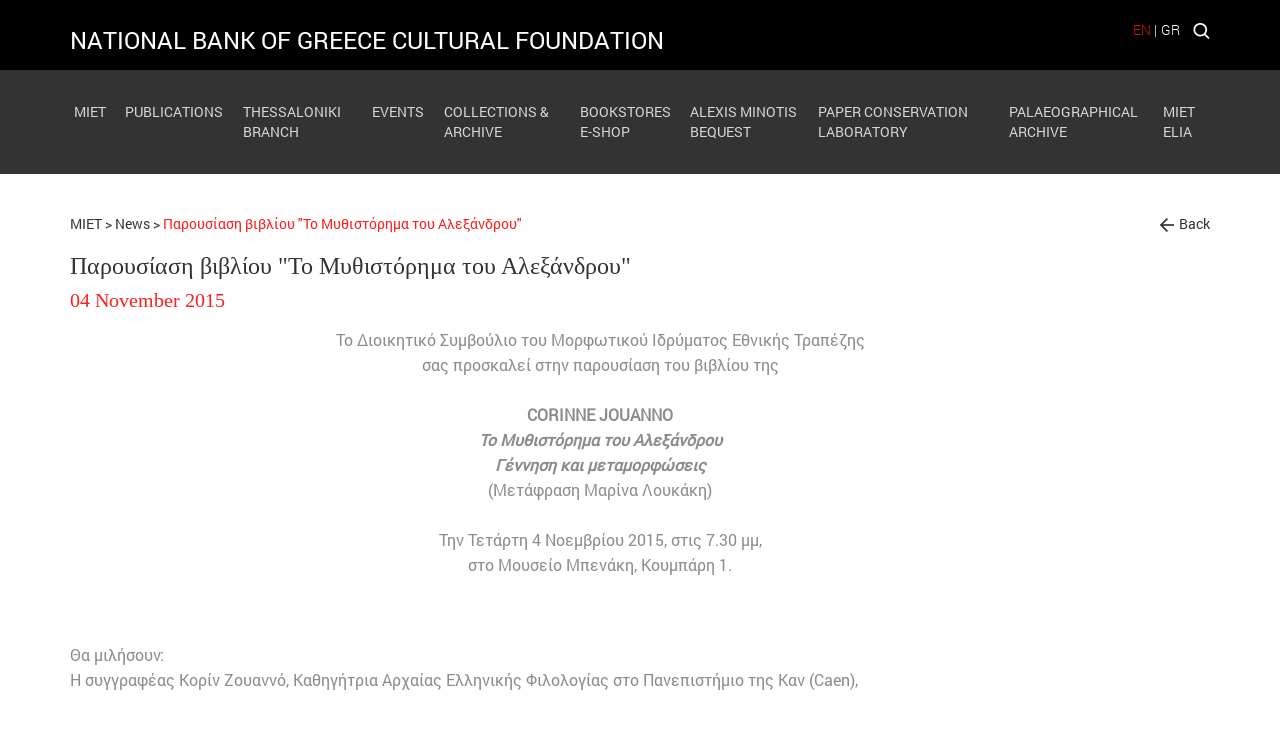

--- FILE ---
content_type: text/html; charset=utf-8
request_url: https://www.miet.gr/en/news/news-Paroysiash-biblioy-To-My8istorhma-toy-Alejandroy
body_size: 31869
content:


<!DOCTYPE html>

<html lang="en">
<head><title>
	News - MIET
</title>
    <script>
        getStyle = function (el, prop) {
            if (typeof getComputedStyle !== 'undefined') {
                return getComputedStyle(el, null).getPropertyValue(prop);
            }
            else {
                return el.currentStyle[prop];
            }

        }

    </script>
    


<meta charset="utf-8">
<!--<meta name="viewport" content="width=device-width, initial-scale=1.0, maximum-scale=1.0, minimum-scale=1.0, user-scalable=no" />-->
<meta name=viewport content="width=device-width, initial-scale=1">
<link rel="alternate" type="application/rss+xml" href="https://www.miet.gr/en/RSS-Feeds/" />

<meta name="format-detection" content="telephone=no"> 


<meta name='Description' content='Το Διοικητικό Συμβούλιο του Μορφωτικού Ιδρύματος Εθνικής Τραπέζης
σας προσκαλεί στην παρουσίαση του βιβλίου της

CORINNE JOUANNO
Το Μυθιστόρημα του Αλεξάνδρου
Γέννηση και μεταμορφώσεις
(Μετάφραση Μαρίνα Λουκάκη)

Την Τετάρτη 4 Νοεμβρίου 2015, στις 7.30 μμ,
στο Μουσείο Μπενάκη, Κουμπάρη 1.


Θα μιλήσουν:
Η συγγραφέας Κορίν Ζουαννό, Καθηγήτρια Αρχαίας Ελληνικής Φιλολογίας στο Πανεπιστήμιο της Καν (Caen),

ο Αγγελος Χανιώτης, Καθηγητής Αρχαίας Ιστορίας και Κλασικών Σπουδών στο Institute for Advanced Study του Πρίνστον,

και η μεταφράστρια του βιβλίου Μαρίνα Λουκάκη, Αναπληρώτρια Καθηγήτρια Βυζαντινής Φιλολογίας στο Πανεπιστήμιο Αθηνών' /> <meta name='og:description' content='Το Διοικητικό Συμβούλιο του Μορφωτικού Ιδρύματος Εθνικής Τραπέζης
σας προσκαλεί στην παρουσίαση του βιβλίου της

CORINNE JOUANNO
Το Μυθιστόρημα του Αλεξάνδρου
Γέννηση και μεταμορφώσεις
(Μετάφραση Μαρίνα Λουκάκη)

Την Τετάρτη 4 Νοεμβρίου 2015, στις 7.30 μμ,
στο Μουσείο Μπενάκη, Κουμπάρη 1.


Θα μιλήσουν:
Η συγγραφέας Κορίν Ζουαννό, Καθηγήτρια Αρχαίας Ελληνικής Φιλολογίας στο Πανεπιστήμιο της Καν (Caen),

ο Αγγελος Χανιώτης, Καθηγητής Αρχαίας Ιστορίας και Κλασικών Σπουδών στο Institute for Advanced Study του Πρίνστον,

και η μεταφράστρια του βιβλίου Μαρίνα Λουκάκη, Αναπληρώτρια Καθηγήτρια Βυζαντινής Φιλολογίας στο Πανεπιστήμιο Αθηνών' />


<meta property='og:title' content='Παρουσίαση βιβλίου "Το Μυθιστόρημα του Αλεξάνδρου"' /><meta property='og:image' content='https://www.miet.gr/images/miet.jpg' /><meta property='og:url' content='https://www.miet.gr:443/en/news/news-Paroysiash-biblioy-To-My8istorhma-toy-Alejandroy' />
<link rel="shortcut icon" href="/favicon.ico">
<link rel="icon" type="image/png" href="/favicon-32x32.png" sizes="32x32">
<link rel="icon" type="image/png" href="/favicon-16x16.png" sizes="16x16">
<script>
      var DecoratePath = "/en/";
</script>
 <script>
  (function(i,s,o,g,r,a,m){i['GoogleAnalyticsObject']=r;i[r]=i[r]||function(){
  (i[r].q=i[r].q||[]).push(arguments)},i[r].l=1*new Date();a=s.createElement(o),
  m=s.getElementsByTagName(o)[0];a.async=1;a.src=g;m.parentNode.insertBefore(a,m)
  })(window,document,'script','https://www.google-analytics.com/analytics.js','ga');

  ga('create', 'UA-86975752-1', 'auto');
  ga('send', 'pageview');

</script><link href="https://cdnjs.cloudflare.com/ajax/libs/jqueryui/1.12.1/jquery-ui.min.css" rel="stylesheet"/>
<script>(
function() {
                var loadFallback,
                    len = document.styleSheets.length;
                for (var i = 0; i < len; i++) {
                    var sheet = document.styleSheets[i];
                    if (sheet.href.indexOf('https://cdnjs.cloudflare.com/ajax/libs/jqueryui/1.12.1/jquery-ui.min.css') !== -1) {
                        var meta = document.createElement('meta');
                        meta.className = 'ui-helper-hidden';
                        document.getElementsByTagName('head')[0].appendChild(meta);
                       // var value = window.getComputedStyle(meta).getPropertyValue('display');
                        var value = getStyle(meta, 'display');
                        document.getElementsByTagName('head')[0].removeChild(meta);
                        if (value !== 'none') {
                            document.write('<link href="/Content/themes/base/jquery-ui.min.css" rel="stylesheet" type="text/css" />');
                        }
                    }
                }
                return true;
            }())||document.write('<script src="/Content/s_jquery_ui.css"><\/script>');</script>
<link href="https://maxcdn.bootstrapcdn.com/bootstrap/3.3.7/css/bootstrap.css" rel="stylesheet"/>
<script>(
function() {
                var loadFallback,
                    len = document.styleSheets.length;
                for (var i = 0; i < len; i++) {
                    var sheet = document.styleSheets[i];
                    if (sheet.href.indexOf('https://maxcdn.bootstrapcdn.com/bootstrap/3.3.7/css/bootstrap.css') !== -1) {
                        var meta = document.createElement('meta');
                        meta.className = 'sr-only';
                        document.getElementsByTagName('head')[0].appendChild(meta);
                       // var value = window.getComputedStyle(meta).getPropertyValue('width');
                        var value = getStyle(meta, 'width');
                        document.getElementsByTagName('head')[0].removeChild(meta);
                        if (value !== '1px') {
                            document.write('<link href="/Content/bootstrap.min.css" rel="stylesheet" type="text/css" />');
                        }
                    }
                }
                return true;
            }())||document.write('<script src="/Content/s_bootstrap.css"><\/script>');</script>
<link href="https://cdnjs.cloudflare.com/ajax/libs/jQuery.mmenu/5.7.4/css/jquery.mmenu.all.min.css" rel="stylesheet"/>
<script>(
function() {
                var loadFallback,
                    len = document.styleSheets.length;
                for (var i = 0; i < len; i++) {
                    var sheet = document.styleSheets[i];
                    if (sheet.href.indexOf('https://cdnjs.cloudflare.com/ajax/libs/jQuery.mmenu/5.7.4/css/jquery.mmenu.all.min.css') !== -1) {
                        var meta = document.createElement('meta');
                        meta.className = 'mm-btn';
                        document.getElementsByTagName('head')[0].appendChild(meta);
                       // var value = window.getComputedStyle(meta).getPropertyValue('width');
                        var value = getStyle(meta, 'width');
                        document.getElementsByTagName('head')[0].removeChild(meta);
                        if (value !== '40px') {
                            document.write('<link href="/Content/jquery.mmenu.all.css" rel="stylesheet" type="text/css" />');
                        }
                    }
                }
                return true;
            }())||document.write('<script src="/Content/s_mmenu.css"><\/script>');</script>
<link href="/Content/s_mmenu_extra.css?v=FX9vj1VgbnABvVwqwl-_PR5JLfZz8XaIuqHfWuNuFH81" rel="stylesheet"/>
<link href="/scripts/shadowbox/shadowbox.css" rel="stylesheet"/>
<link href="https://cdnjs.cloudflare.com/ajax/libs/slick-carousel/1.6.0/slick.min.css" rel="stylesheet"/>
<script>(
function() {
                var loadFallback,
                    len = document.styleSheets.length;
                for (var i = 0; i < len; i++) {
                    var sheet = document.styleSheets[i];
                    if (sheet.href.indexOf('https://cdnjs.cloudflare.com/ajax/libs/slick-carousel/1.6.0/slick.min.css') !== -1) {
                        var meta = document.createElement('meta');
                        meta.className = 'slick-slider';
                        document.getElementsByTagName('head')[0].appendChild(meta);
                       // var value = window.getComputedStyle(meta).getPropertyValue('position');
                        var value = getStyle(meta, 'position');
                        document.getElementsByTagName('head')[0].removeChild(meta);
                        if (value !== 'relative') {
                            document.write('<link href="/Content/Slick/slick.css" rel="stylesheet" type="text/css" />');
                        }
                    }
                }
                return true;
            }())||document.write('<script src="/Content/s_slick.css"><\/script>');</script>
<link href="https://cdnjs.cloudflare.com/ajax/libs/slick-carousel/1.6.0/slick-theme.min.css" rel="stylesheet"/>
<script>(
function() {
                var loadFallback,
                    len = document.styleSheets.length;
                for (var i = 0; i < len; i++) {
                    var sheet = document.styleSheets[i];
                    if (sheet.href.indexOf('https://cdnjs.cloudflare.com/ajax/libs/slick-carousel/1.6.0/slick-theme.min.css') !== -1) {
                        var meta = document.createElement('meta');
                        meta.className = 'slick-next';
                        document.getElementsByTagName('head')[0].appendChild(meta);
                       // var value = window.getComputedStyle(meta).getPropertyValue('width');
                        var value = getStyle(meta, 'width');
                        document.getElementsByTagName('head')[0].removeChild(meta);
                        if (value !== '20px') {
                            document.write('<link href="/Content/Slick/slick-theme.css" rel="stylesheet" type="text/css" />');
                        }
                    }
                }
                return true;
            }())||document.write('<script src="/Content/s_slick_theme.css"><\/script>');</script>
<link href="/Content/style.css" rel="stylesheet"/>
<link href="https://cdnjs.cloudflare.com/ajax/libs/font-awesome/4.7.0/css/font-awesome.min.css" rel="stylesheet" /><link href="https://fonts.googleapis.com/css?family=Roboto" rel="stylesheet" />
    <!-- HTML5 Shim and Respond.js IE8 support of HTML5 elements and media queries -->
    <!-- WARNING: Respond.js doesn't work if you view the page via file:// -->
    <!--[if lt IE 9]>
        <script src="https://oss.maxcdn.com/libs/html5shiv/3.7.0/html5shiv.js"></script>
        <script src="https://oss.maxcdn.com/libs/respond.js/1.4.2/respond.min.js"></script>
        <![endif]-->



    



    
    

    <script type="text/javascript">var switchTo5x = true;</script>
    <script type="text/javascript" src="https://ws.sharethis.com/button/buttons.js"></script>
    <script type="text/javascript">stLight.options({ publisher: "d5ff6810-7a2d-4535-bd45-d09ffd59e8c2", doNotHash: true, doNotCopy: true, hashAddressBar: false });</script>





</head>


<body>
    <form method="post" action="./default.aspx" id="form1">
<div class="aspNetHidden">
<input type="hidden" name="__VIEWSTATE" id="__VIEWSTATE" value="LFTCOW6kD4MYo637RMJN4WulOuOGwoPEiSYb93IZ48Cq7tSKLaxdDNL5o6wGPe5pM/BsAZqJFg7h7QvpZ2V/9BFvhvDUIREzgv2rBB+ePisoENt2BlZ25j1GxFmNLKhLMjLFJsxQ2xRmD52dxBTyRNw3ECrgAC5XzXXdDx5kWJYSQuoGB6K2N9aX/NbySbsYk8Dg+TPjgRzXdIyguiUo2yLeotJAboRs4oNI3h/DGFQKy+nqXvlk542XRJgFoWlI8/8pZuyohPwHGOoQMYL/tDHI5lZ2qohDjleDZf/TcOjLmiopCJnH3tovuAIhpti0XL0pZFlczFuYkop3TMz9oyEEKEp8nBbZoyi1pFp8JcBhEERnk/fnKD156tvesLzItOcBlFErxypcu5TBZJa+yD0/w67w//ifoy9xJVGFcI25P6vUin/k/LrdpeGR3gEHr6i/zwCaMojGWl/QpL5vhNDrAUQO3Z2ONiaqt5C3TAMV+y59+uRAmTK8oLs5NdbmJKeREd4u0bk/7zAhoJU4Or4zNnudyVAILlCucFV8tK0psUAi1MFUQltFCAEtcFEBLSdw4d++UFWiZrpXfoZ00vmHPa9gLEsSiTjU+yZkgSMdv00PH4b/sazhvxS8I5m1Yh2n9/d6ymeQN6h8xMdUgZl9PBpIx1T4vTljHDFC5EOrtbhSEbrqS902X8v5tiuUcEiimKMftJLztLkOI37N3pErd04ERqk9OGXfWEppok0P2T98mMXZSZ5StPb89QZEsUqWPyWoN2I8gqd7jEtlkvEWcauhTI5UHbEMfOixHIXooJkcXwLnX1DEzobW9z/45UyTUtTX55mGGiIJZkZ/CmjqYoOBeTCRpufm3VgEAwj1WqnUcpkGzx8Wb2S9gKTaKHYF0rYpKzUlJ9hxFiFED4ZrqLSslu2sjqzCad12JfbC2beqIkNuEJ59G7xomKMb8PTIwJqCBi4SVtf5JqJpo/iseJRc937rnoxsvIR5FDFYJLnmjFcWx/Fw/hsfg3qKPajHMPxIOfbqAhF5+JfxF5hDU37jNd9gkkCDYW1Na2hKDaoXQv3tUAKTTGiwN7tzYrasD/kO6KlNc6qD13T3wgTf37+DZmPNAapOXZtaAWPlL1JepJddN53/dklwTw1/CjdScgsfae1/v02/3GZVgiTRs9oIgCaEHAYbselFQ2VUVjU9AtWwalcfrrRR4RllzuYLi+ySleSlm63Q3oRid3xr2BiX3wkvZB8qB82aLHNNW1mwMjXGpahHKaBwdH9TmQa38rqV7mTxxpXAaiNqvUQqAP0zjio/y7BujHQZpdNojrzrojBZ2lEIzF6I6ZtygfgnXVKaHhXnSaBC4JZTW3efU4XgKx7iV4CH4ldAhg4qqFxBRxtdiz9eEMMbFqb/o9mvbWDdyWkmuKn060hpfUOHwE40csYnep4I0C/MDOplKw8jr4CMJ4Wa59bwktzyHWDdG778WtModwW/Pr6eNUQkxbO41z7UtYTA78hHdDo1hF2aEd1fcVAT+hdN5d6F/[base64]/00XT/+aToB1IX8ThTOp8uk0d+xldNE4B+ItGwDX/4EQiSsw18mTnglLkAvvO44ysYy8mUnjbAF/GQ4GnJZi36zb9E/0SdQkeutm82Wf9kXv3klVbII/Lud+ei5KdnyBlXWD5mIxqfgvRssk7cBKxbd9ZmiVviCNtzwTIpG3MXMd7D+sjmJ88wZfloCdx1txx8IPSP7hnfiSr44xcM+XDQVxQ4S/a2HrwVkgpK6eGP3Bd0qtuEUnwyzeONLInai2SQYKSu9b1l/iFh+Z4zT7l7Yy8ZcwFUnm+dy2iUYtWZJV3DUJZTOu9LGNJkkTotZJ2rl7NGfn8mkSlTyTECLnOqPUmjAkBmInBMAZg6BRVubvJ+q3wN46M3YEzicWDkw0B/fx//RaaZ5vcSQev9QNwY7RTniu3Il3MesW1clDP0iISvLUvYG+PFMUumceUU47ckkzsjS+kL8zDO5/1gxn09/ON8vJgxhdcKJN7urnaf4Y43V+t8bkYWHpnQZFKZGxNhbx8fo+Yznywhw3Ybvu0j87kH7Kva672IifdHbbrdoOMtEcKudfKS18KsgUZ/SDziz4/GxyRwhij/pqKOMVRGsgXr1bVIJa60mEvKW9PZcyiPgv5yVZPcBA5aJmV5VaBY73S1l+Sf3jig6RSlzlB43X6K1UdXa3f8lTtBleFwXNrAsO/lQzlaIe04RJ2xs4wkIefAlWrzmFV/+THVGjUTukKNnwbstiebhsn4dN7LdTpYN1j+Ehs5Ky0F10xdbdWKHLVKXBuxntFX6YCBBoyHhhgzgWDcD7d23KPzMg+q1qpwPlYJIuYs9crhQ0BSBQzNO5YvbDno2HZKJgR2Cnb+iHl7bqwaG29VIMSn9d4VRw9HiGzIJd6H0+FvDxzbfdZKTekSUd+qcVBd/[base64]/8oAwPXEn92+tFC+s23BXcQsVTpmI4ayDgyJPMBBuUeNObbJK5BwxiqTCafdV82U8q2lOknZaS+8JjB9Zv1jjE03guYzWWAnl7VWqt8jzhPNCHtGBDyRWdYHL9KQZYrLnQfdExKwrTMvXUiOwy8A5MHIReytMPQA+x1V0xT+OPL1V2c/+T51856JxZLVPDB2QW3EV98pT9BcGSIRUMjKC151HwXSkxnzX09JWr4+URExjWzuW+Bm54zD8u6rRulqSXVmSD4w5vdYumrp2kAZLFlYxN+KW0wmyKlrGa7G73++Oy7EosGSdzBKw+dBLcHl9Ow/[base64]/MO0j6GwjVKdzbLpTiz5ClU471cGbsJeK4TRbnav3e+qVUG3rAT+/BpZWcXbtZlvZlM0JrZ7GGqmyM3UALox+r7BOOcBtfVmlWvsudvKD4zaPEUmkDB6ZRxQs5ZqglRrBr4MYSaowe0dCRQRbsz+DRJyfzMABYPECbVOOAsU7vcaDFKyqc6vxtwbV24FO3lsrK3iTZ02ZSmQUSaa4Lr3/sbag0tMlTJ6bSuwK7OaNhRZuwgKNOrAqKLEenegrl7pEGVGAVVzLYVSGSWA7uNZc3GgUcoSxBRnEMSvqCKUlPFL68ePrTaYbyjwpNM9Rb5dVIbro+W0se+CQdteqG6sbDNo/WTq3zeaEZxWevxkO8uCgQeKjWhydxHtRVTHpciFUPp61GeMLFjvuczUUFeg/zyv88LFnAZ7qCqwpA3PImJZ/sszXT9QSI10/H108he2Vwud9CK+UHoiRw/z30v5DP3FDSbKlog8U6cnqukvFd/L/oDVqH1Y9D63hUpDX/6lJa1ZxTBjgSDRGV73HKVLp71wEOa0qI4wJedjRbYxH6iPScii0xFwr/G9scDKppd4jdbmJ9SHVEWTnxYBBYNII3A0L4A4Qw5FKqNoYhDun9IO9ON3EvJRVDzHsEeKCKsBIISZEu1p1jhnUQHLSLmrPFt8Z9hSSHvMXhhx50GQOOE+mJQFWM9oyAICJHiDXutgYFuJmRyR33ZJ/T8/hQvYdpb9E+qY9qMQ4lbb/0nDh+UeUCDnao4wtJlMCO7++zMpnjOi+eTDeo6WMKsF+sbIqhBs90SFC3dKZjOBIIQZmdKic0WCEf4JxTbR8awGhjBiJJ/NNMKTlRqRJ6FTa53Z4QZoi5Y2/dFaUv3grb5ObmdML9bw/CPsj81ey3/8lwz5SF2tI+0urksNauyAfVaRE5C2aQEj7AOCQwD19g6Fl0EsUlh0bqI2M4oxPiXVZJcJef1Fof0yaabeH3VaEE1obpWpqlkWMXRNTAC4q5Yck4HKH3u2MENY12yehbSurijaFaczQiatPllwSoIuu3y3B8WcPH0H21JBYRZW84JQ0QUKkIEfX62/UddqP21WYiUkIsS9ZoPsRgRhd2v3qe3Ow47R7KYvPEUIvOnU52CsFlbg9ogo7MOtJ1c2nmCYW/eMsB7af0LkVoOMT+6gYAvtV1lo8vLfpgAbfziyARyhEwA4oPoH4Mtzheuut7nSef0fyfm1siM/D+kHDO32jpD0UCw25YcpP/NlLZnhtBdlfXe04YNvJWzZ/1Gy+z2/NHjCUOld+3oxGm+SvrtT2r+E7g0L5aBMtq8B82laTegCGidIvoiLLeQQO0E0UCY9YNBUjTYHdcRDV25PqclVA/g0Cg2Lfa6ONaw50WewAaFs113cLtFYWQMMrna4khZ8t3TcbmhYraZ7Opm2n11/W08e/WQk9pAwZlUfByzw2DeIYVMlYhE2/6ySeehXkXiab7gHcHgHYIJx++i0gsB9HUUiegw/3Ro/RuSaafioQoDjDx4NbHfGkJKEc1uQJRMBuBBZ3QJtf//fRjEHpQgHv6bbUU8cPF59/I6S71HEg3O42lqTVQ3I3/i2oCjlXPsToYXua6JGTyMvNUV/JkVAQDlE1LFpggFTAcylVl0KUxaGqiFs+ffFLdachIJwmncPdJ0Qo3d+yqOEF4MS6oXhewOZkpFpzz8SggQVT1kxN8We/jpJE/mW5m6d/QOb+vPv8YUEFJKOIx9IiqnCLkM04Rxr/V33aUhnd4B2SMMyyEzSwikfkR8VYrK9Gd9DurWzcv8lm11PsQBJXsOFYRZ4usI+7TyDAcA5klt3ZPY+acKdQ27EZoPEymKVmU+gltZutq1w4j33Hwvm28fFhHQMYJyFSww5kTmmrc3ivOnUu5NV+qxv5AcNlCZxBFeu3h48PfQi8/j8u1zr7Mj0ePtzDSiVDPmgWDQ8Plukt7zh/xHTx2hfohzmKGgkd1YSIWDZCneR9oB70XcEdFKnedHlDzvFBZ4OCvhj0cFhWbNurJUu2SxJPEmcIyTafk5w858pVbg26X3bGI4D+YpGWGydRwD4nfHJcrLY6BIqDYMwM446Jk8mC+dm/[base64]/[base64]/acILFp0q3snQQlQx2NhiMuedCVkGxFxy9fJCW4Btw6vmpuX+IaP9h1AUOdYRqArpC/ymy1ASi/J4RlOmGxrtoLEvqnNsmiVe3VD/GNSSqyag/XOaLhX3IX0dTtmQA6jLrRmTWcyC3C0q26NHNoeWpCssoySqldCkrHjpmag+5JEyAwjJ4v3tNoHwdYv0tLA1A6yS79HNv4CwiKtiL/yh7lb8X4JZlXM/f3NINkClGDR3RcHwKSCmb7cRrrvHiJi74beh/g6VvsJeXKvc6AR0XPYRu4+FbGe77GuUn7xwo0F2galSRzdma3am9/n0fRyqfLuRxK6ZH8ASFCtf546YcbkVguzGr6Q4M8Vfar2QHUj1n2iUYASpe/uKaopgAuZKzxmgTjrATgB0LBNZsEFFmo1ERd5tzgz9lQcADYtpCS8pR4BxZ6XiPv3WS6xbZ9XXoIjARFm72ZPN6QxBNM9zcnlAoaAZifPNp+fzFMWFO4x5VyyWpI/mw1P6DwMcp/klz3noMp7QiPNqGbAmcOEjKLfO7SoQpUzXpxTjKKpPICQSKNswcFU365rcOhGDy9OjIOiC3Ja7PYPh3B165hVG9qqCR4p3xcIFqfmYmGs9/4Ct6oCRc2QGIDE731FNVVMVf1VfepVyiKPef0ocHHYYtqxQ+1qQ1LSKsMuxLbuzY1GFf2VP9lyzpU2Ha58O+SPqtJqB2fo7o+qoULMdiR8quEKS1XtB9qUwn6ctQy5uTHkHW62FK/GAIPo5sIATaZSqWGBaESB6r6bsYxEeLRfKIi1ZZOWNW0bWneWiZWnjDLOx2ObIU9Cg/bJ1QQrft95hsQ1ckW/eqpPIZ6kEp1fRdoOoITe1/rq5R9IBd5fCvTaVmapgkx9o9la8StHqoNcLnAjP+c6WZqq8Fh05GLh0xOVfddTwkcYqJR64TepxlfYfngGWE+Gn8wOexEnjzjrpEL4VsMq/P7W6boIW4aP3hZxJRa+b5U9h1ai6k8RSIG2Eeffv9e3AGd34cWM4YbbY333v+n5Bk5ZwixcXFdAAvyB2H4QPpMZ4rBcC/i1Yhbsa43RuktaUDOsTPhdPJYoCsXXGW7wAAt8gYqAxlRO5odnVdQyylJ04CkDQ8naIwH72yfcfbbA1YfGU3KcB6XXdRGdgp+Rz1CKSmMm4AvlduO5NhZoHewe0F0k2HQ7Sxf/ylGyE/SICdoO7lTY6dJDSqaNjZ3SVsmkNJ+QMK/CZSa+QrPbStLh4nvnLxOgSqKREUJ2QHkeytTfk6q8vo9lT04mjgPAxx7U4v0keXJxCdjsT6dS5U0v0Q3eOhcWmoPZP2QifcJAwYB9inLrsljSiRuyejfgiR6PWyPaIWwZC+greO1jFtyHahUCk+VeelIepwEy21MfeI4s9x+YvUR05Z287YkevePIr8/bftUDyMtKSp33mUbXU7txDJmVCrrWOW0YAF9LdXLXCXOc2iY7hI+JXp7GA0ddSwmSIhWiQJuHP5vD3+de5mMp63YgTKGnxleRn9zfQ3foQVKl4hP3GZmX9WHX2HQh8fJTl2XbHLkwoGEPQKqR0/HXhebsYNpTbPf8rCn69oCQfP3oLkl/jCSvdRBff5rTsTqI3KZgkmpC28EmElHrdujJwqJGcV8QhsUhYPbCdqdIVyBS+GEFd8UJuPW0mejxhP6oT7xd1l50dOQphB6aqFlrJhQSWVzrw4Q4ehG9Sx9CBf0KxaGUrdiLv4oLme/Ry5by+CBpGGP5DfRigRDDI/[base64]/hpYmewZBay/YxvmzuJPhNlInE8ixSwrsS+0gig6wCa6gm2LA/aNRBH0IubinXtTSD12VWaFXnlgVwpWdWfzBq7cMFmSTpvwtL34YZaP1PpSWfYM1uKsHPC89BjCpafW2cYXETHFfjUXiFf4jmxeobRH/dHOsAezahlyeiwGahN22pukFbmi6H3d/UZidh/R8lvgK+j73XxvySoUMO5x7KOrA5qzWsndLOcnbhOa8McWDyye8sQ4ZxYYaXh7L6axcEXYwx+tlL0Qu/[base64]/3IH87H8yWh0hYP8gMO01pF6YCIfzcZ9tz4VPSYdQ1BCQ2pisvBcv03R/uMaVB4psgwiEwHxjb062nT65oUpoIT/FlbQaTg/FUGHra9loNRfezbyz9+DyDpIPrnNeRN/2ixtYfnhpshQYujSpJZWjVKmulhwWSpNAcZPTGxqBEYNL9VbttJ9LorFv694THfrW4dyw5ue6Q7LGzblKLH/Y07nrpAcWptm+x1svW8PyAWuNYrFriOlUvPQ/QS4atKwwizCT39XQMwAiZQRtb7J38pT9r8l0RDQr6ER//1TDee9S5lJ/RXY+pRG3X5ebUKjVbvuEj6y/YcsPa26NqtbE/c0bHk9XvEbtHBRqDPw9ulwOckPbr9ZlqeYROkKpS14Zvhe5cDH1Gs0eMFi1iZRrwW4KQF//WgJz0mwcS8EoqmhC4E0owDJxeJlD7go2MUdTrGCbCjbMvTam/IiupkFtrByZvi8Ve8QDtZdkfUcDIVpWecGiqPa12GFGG8Rr8m0YwVlR7y5Nx2L9SgYs5fb+yHb2LRyCrscLGpi7C7sUzbofRKMJ5SUoDOIA4nCMiDRvjL/cEQoC4gdSL+8nvPkm9SRzphye/OLNh4Ciy+nc7cAPHZE8+wuakkiQiBdET9LTDyOXQPGQ7pgQ/J8PDJeU+hG9Pi5RK2QeEVCgNj0cmooJnl+Ro2JC48Rj87uBg248fV7ecEW2vg+/NB05FdS+8KjHruwSDp7znKau/TvGtSoMVlaVOIfmCiOBCZH0wf8EM7vNNnvL0PkaT4/UQl7PcASIWrodGr99B1faEERs8i+skrbwWEmNM7Gz43ep7S0YHOz8ITL+NgX4D1z3a7wmuWg4exNPNM+oDiDL1eLb7qadHw8ccplo3mDGlH/nevR0M3zMLF1/CMD3d73Z0POI6UGYgjGfF5eC4iG5PNbgT5GeoN4rMbvjbYBncIqL5rnGOlbUmt78/4/nhxnXgdtgTbWbGcsu+mr142I5jT2jwulqiTx+5HITTQX0tEtj81dkUwNBrXL5eNYzMiHhVrTzpu4jWbkTAU5qrT3J+ctJqn+wFyskNJDlOTuXSup2UStksTas9Gn3M4lOC3+12JB0373m65gbycVrne/wf+6m3ECFwnPNTHfFc3S79lfgfIuRIiv6WcOqVoAazxUBr8uVeC81le446HHALOx88UZeAb/kNgkOv8vGP7DHA8XkVmyTZDp7WAQK7OhcEmpoD8mfbgqIlUX92T1tDD4NY2X9zshw5TrxzLOXPxUlJJYP9b33nkafl/yEi68bF0OsqmNnSprFhWYk0rmnaCitby6qXw8De0WdPERHVF5ePulyN5/2c/GmHorAZOYItOE6kp+IWTgdRRUX976xOu+uYNNHbjHGuB+ZJ/XcT+Rh2KibY6umB/AGql1DyJNuUxAeH9WywK2VN4nVYdQ82XN4qKDXvVimW+JFaD2AWKQu/YtoJNgsh9s1eSnEHx1ZdYz9LcpYQB3/umXqMuoE/3vbWZjpLhl8R2dAFAts5DcHpqNfcroKW4TsqSBA9E3EAoUh0T66N5d+CRcN4VPyvIKT/0GwYgNw2ocAUzbAyOztRqR7TG/M9ZFsWe1dgVC45qOdgUUT66BA/mXAR1NFXb3ERfv+16s2Hskn74R5CONfWRNg7KVSQVDNS8kXhH1D111M/ywxcAogXJxjUvuPA0qS2U3Kg9IOphZuDvlrqZ/3XAWnZ27RunJxH2NBAprnZso4cSdHiyo0eyLCU/UelK8M/yHuZ6srmlTHG6a+guODYbSkHagPNxw7OevorLjv10Q5k5Ym2OwocBOTJig6PKv3TbvzPe3+bOwa9JafMxP0KcprtG37qG7D/PTBRKsLOltOrhCJHh3nTqsaLGgAWrLMGH3AEFyoegD9Cn3htj8tXAesm1ydxovCvbXS3hpTVPOSRoVP33rrlv9BfJRbDf7AKsbl86QVeetw/fOl1DY02hQIADqWNlqv8nuCVw+YPm9FvEYu4tMA92Z4Q8pkP0YZnWxrcFhw7Dx2eyHVy+fUTHK8CMCB+W7jaoYOwzZGHl/7TrgQAtF+IB3AdBsIbDJxsfClF820LNaqJff+0TfaGj6/DJsSj0qBQyWQA1lndq1N1cCJPQVvwB01V+jt5hfuCr6kiCAXTkMWPcMvWV2FI7+8MAPWDO9LKMcu2ZnxiqolOFO3unoKNrGuiBb4lFqE/iTSp4uVo+3hiVckBjXVP8olS9NgGK3JcRElR/fzsp6oIwRe31k9mNKdHM+jB8RQ6DsPYnAEjRTHUJmW+JRiFZ6nM8E01Z236PoXxKVZVi1/zxnwVdz0m4lmLBWwYo9pRBCT98Y8cZsY+GnbhIH/P7UNd0lpKajPUJU2W3Kah7BNqgVgkiu5HDDzW0pRGVVhL/p2EL3z4NGAGWdl3n9fRXt8AmKjKEmnDTF7CxROoUGSPRTN1xICkLCgYUorXZabRPPMVa0oe+kHsQRHs3rN6EEX21iglB993DK1yKw5QEj8u1ZxYF4kqYFBak6yvpf6Psshi745ujulCgezJi2mk7V9GRpuLbKYCpbJm4U0OSEE9i7ilyqU/iJWnCVQWyQUqwYWQNxRecH7Eq70fzYDhS0FBNkXcnL/4NI48stlBu38lW1hpk4wOJsks2CHzt65WBQ1Up4959vzrAnpUVnlrPP+EHt3n36LKA1vn7oQKqCSLsvJEqSSwCGsrQkqGBss06k/29Ve3JLXA/Z/4tFkKR1aQ/RhYjq/XQIf4XGSJ46DYcJ3wA24gQ73uHqC7cDtVnLoYwLouHptr55NEFCbSKyfYoAhuMh2Ao/c6H4eCt7zRb4hOjMcPmmXMxMZJAL1ygVn+VcWSOi7aNAKoPouXBYRAJZ3WIHgyac645oaec6bcaPhfUAfeC8urHQdwsZnNkE68hBxL3tS8UIdzlzyC3Xa/ZPFtWgbKrvce5pgjhiEWQQmhjlo7JwuvczJSJ7Vlflty1OpVgWdnVAntnUguXbU4GnhbTHQTSj8XKN7VDqGVWPy5LAhli2eJixPFvEAjhH++JuUdsaGPAqZ/fda/DuhwrSHbW0newNtXFaSbwq442gqJtqkQm46nKfTMdqa3jYS74H7v+hFHAqDd2rsxpRKLINJRfEt1bM4ytc9Wh/PgHMpjkdljDC3yAzv7s9kMIp8JTpsGvRUT4N0kt2OTp6OOyMMsbLyw+5LUKoqaQSDv6sSF4ODVOdkGgQL2aup94uJ9K3WCWP6/oQhQIu8SwDST3Xcivt7+JJaP2EabbY8dbjRweDSs3dJMzaKVSZZRwETP/inDmJ2oxUnU8cEVrJVbcTKEl186npW/fIi7//VealLYQwKsBUKP+fIH/7QTrLd3jLPHnVWzuwTTq39DeDGWb5d+2S4zYAWJk59BpT/Rk7DKStn2ulFDQwjH77/ks59XicXsmCTdc5JS7yKngJNJ0xeh+H2dWiNKIAS01/dmNepVHkBUsHeqUxl69OWSB0AnQSRQLmviaQFn4pPT7goSsvtDW+A7QrdQ/XCTEPpdEgLB/ZPhqcZo2BO4JAj4OOWsLcF5rfE1V1qT+cdHiUn/ADWYoIDI3a6jH39OYtd94NTaRUWudrq65YdoqihG9W9i0PLJS4lCxXYZNjWrV/rgvJWwH6x5riZFPYiXs34QVJMw/Thw+PsURz9d1zNPb2XbuPmRymSYVfgmo6BddvlkjmkgrXSVi7y9J1nQV6w1ke+kLghvIIdaznO5RPyRbQ2LZy/zhLZZPgTvhD6TjsJYtXvsbrwEZ2E+X/ydIrdPD1+fI0RZoM0mC4ULIUaqlBvKOJeRf2xo5aFAUzM+EpsYg6ojQ3UiDcFG7W+yL/j0q3NAsckQx3KBHIGLCFSfQFjwoZSaKHgI1q3S/qORvkrO1VUQ8kN4TGZFBqBf7yRmK+P58GEg7/Pqtv4XGC3EoMK+MnYFbK7ln5N88xfOzVXrZA76AuqxPvMbwxU/lkzmtgGWQD1an9fdTO8z7PlE62Z34fN2nZ6B4LXjRKoTClrMXsT5Z2cKJ+p1CePK8JCHPaDP3fKz8P/no+b6WNGjML3ovDcUf9/X8Xc3L6PWaFLynzi0nNA1ejVGGSr1vlFSFwBtoQRpcGISCTErkCdg/Jlib7ZnPXWxiRZLwfDCBiEqpPYQUDrARSdFiTDZf44IWTjdlgpMi+UdCsseY44030ImpeQLF4fENyt0c3lBMz9Ku/EdfZ+GYPfJ9XLcYLi0f5pJw08iKlxSMkagqjPYaTogjq2zMrDjWPi/upAEHiIoXUSL+kXz/[base64]/aZnYNKQIksZyoi7K5FS6gOeC0C618sy1zb1frEIc6Uir7TFuUm8wDp5LdMGiMDA1byZDr/[base64]/3vK4ZRTfU9KtXTteLQII+RmL04egPNBfwh/rMrPgIig/bkSi2jJtTER8LwkSq9LAdZoSitgKOpOnkE1veFvOBKUC2RdXxHQiuTQaBKhIb/aUUcGjmsmcoCVCf9+D2jm9P55i39PrtjOJaIdOs/7Y+G2TKVsBy3AP3tEs7GcZOyqfEB1ztqaUCgIhozpxmSNeDnagjr5edmIZNLxnRpGv7NWPNo9O1c+/B2C29vbHv3K/71fDv9FZnpGeCPrhTl3iv6nBxx8uuOCQX+npWMdpg0KO88UCz3K+rlWjt/CAZfeud8INbob1EqFoGeEpFfLnHh1pH8Z2bPbHDcXgWEL/fKdefFSSAPnrf5pmWhWdMO+dco10PfDJlQCN/BIyJFaTTngl8KpOpSLTHs4zND+rowhK1qGQXiSYBplasxz7lrVSc3QWwLNuNKXQfAxg1gvrteDtbNpj2SXWF7KiNpKzHvwPaAa1Y1DlxcGbdhUCICunWN8Zs4NH3XSvIjNxDMGfa5GmIttteOqe0uf8pQ6Fgfjqt6v2bhHzVOdVmRetoMY01dwqMRJyG2mpwjc/HHLxsNaOlwyCkgxrIabUQtUpInBCzWHfKDvjQ4oA5MiZCMmEFRXnhEEaIhX9SEfWIB3ANw9IwZV4x9dNKBMpohilPRaqEcR5E6MCzOFORvGiyeAUoAsvU/JPBPKyOtrN/HiTBax0vLC8reQEevVs7m+qplEFOfQlg2QxYl2uW8mB8xuRNzWW1+CR5IhmtH9NJCFXHgsm8Rs+h8EkVS8UvytVbItp0Pm26lRv6kKtC0AV21FiYBjhgpaePsdHLkEbr/LdyaTIKr0CJIqOq0+jO646zjNbskkEpHCdPvNE5InoCmutKql34Zgmh3R9oJuUmRTb38BOu02PGFZmwkLy249YPllrMq6tL5BVz2jIDRq4ZT9AgE1WNS2NFkwIl5Z7akmsd0vj4WBxRLfDisUVlC8BJuhlmHIw8ReADUHcjDaXNsv2DmxGMUA5s7YGOjUJ/BsYAx9yd/FVV1/FnKFTJmyqFfpD1F3ruiprtzA0gPTEdNnJnoWbCchW91it4t4dvOHFArdUWnDjN3uDa4qDLwDrQcy7Ux+xpBPDFNdVQYToWqj9CywRCty+Ma3Hdbjh5LAf1URVWcuWjGJd+n1Lq9kxZWND/Ylj0/EMPQ6Y1nke8d3LzByTPWjf6s//H8gEfN1OXzlx233l6Ge6s9YVOvHNQ4OP3n60RjT1dDH5ZrWeoVQBtaFEbd1t5pGtJlCP8OadE9EwwOZq+bWF7qBj29YlEQcdhsjKX+dYrc5r4Ox+inPeqOkJ6WvWOXL93NKMmwzchnFkdLxMZtjGz8Ygh1UVlBB5u4vhDd8yaoXbEIKQA9JleIYBhR41EWT/KNAPBXkMbkoyLC3yoOJXhnFMtuPRW+BrxFGRZp/tzP28Y0PiqZ+ahwJXaiiFtsjOgdCi/MAl5y6+4dCLyYjWnqdhYUfIu/m58FbGhcqVQFZ7HB1e8lqTMZtJOATcCWCQj4pv+V/ejQqDaPibM58e4wbbP5u8dfPG861oVREWBIKpJs3hzNpMr02VPORmbxUZab1IfqQnD/Vw4ochBkOhZTC7gxCBQu7pH/UoZhrV6rCvi+2OP3TzGG0BfrId3uyFz1LrE34hQ8On0iUWVCW0KYFsL3UenxmFP7ZhbL+PfS3mi13ubsZm9JUwRIVBf1J9rB7Ek2yPQRNyBT0i12oDRCTrJ7dmG0e5+x0DcER8fSDY3v/[base64]/AEj0BK78ImQu994VzlFYoEr8n79sLO/tczo9Se9gKQrNxiYe/8MkzunjbzsYFBJ2TWaoIKIkGfnEc5z4yn37UIFW+pjWmZR7Q2vWKB/yOz46jGKb7Sx6+Xy2lxAFLkACBs0G/KJxglPrVPoiPfMsHaPM3n/1ccNEWoU9ze2PiKIyzuK4/hUeLDzykfI/WJb3IOg8Ne1QQZb3y2XWskLbL6WqofReCyogQxtPMp/Xuhg0fNRoww9UqJoGc8MDU0FehiALxI7M/yLyIIdIT+/8hsoVCq83ZmWKrvSLgQsEGErtc1jnfroGGRC5q4i8IzSJI9fnkn8+pWvj8M+HZFoIQdgdX+axMxA3SxftmE5QoSsMzieNEIYFc4/JBKs7KumTaFJt7QMIn2xJMvct+bRlrKEVUOV/Lz2kjCLfiNQx7Ak6quMdBeKbaKRMR3VdXp6bOiXweLtlAzVrfZkvXXtakJA6QXGR3IXPZ7uwIi9cTc3GecUxTGCpWh1QDMh/lti3IbdHx6GFjvU8gkvE61RgwiMx+oOxzJfcZPo7koZDg6UDU+BfwPHl2MbPFFmAQh9I0dnc5hhqSDLPQUmVCmwN2lPR7Bjz9vf9Ib6GzDtbaxgMKTe5SSShb6kxtZM/IooJWImpJpIqq58RC/w7lqlYO+KlCGsma6d6DP20KRJ8H5lm8B+yo/Vo0YqVtTD+XeMaEuA/sYMkaaNzeS9fgZmW57LL1uGOVNC0K6j+h73MOIxJU5L1pDq/0Ash15RE0d9c00R3BoI5egd9Rf/lxhcf9NWVtURlwo0uWPefa6nCJ9UO8My8upGGJioLBJRd72pTbPefjEqDyXNXdQ2mAqMkHh5KC7gkFhxeQVvQspUom999RwwM5a47xBLz8SQ8l2v8FeS+Rzqb8ezQ9j0DWG7udq+n3f98sO6/tANTLKM/clSh3wVZsqEv84eLpr1jR9cJiAx4dIXaOfhZRxm5C05PIZd1BrqdRF7XK/2jOBh+DWM+NOGryUrpwkvH8NtMbE+varWil5SdwhugEgO4a/JReQRByB18dVNPUzI+0Yy9xja9nbclN6D8ouLT6Ldv1PSgnLox7GSoRwqV8Mkzu05bxvvNhHYspg/mTIrBov9Fu2tkvdYqp+ket6uVBztGKW0b2q/qAkLbIOzm42A/sxdVWjoEL7zKH6sBafaATcavpBaRw+w2mDA+ufsTrlY4cn9evQFfRacIZfnAJCV6B7LDXXxfmEm2VdAjI8RaJ1yOmw7AA5v8YGnysTYVtVruAp2n6KI7lfLY7rPnkS10c/dlhCGYCFWhDKFgOhv08/QRtGZBi0pso9Dn17chKeDRGh15A/eJ4qTQwtAAxx0bd5Kt2Yh5n1MKjGOL2FxqRvT1Pwfn4sH36nmFrTU348uIOhudGX3HBN8jFz298V/rse6wqxWbejNBdQoKu0rs6bgKfWR32OExBMIfJtivSkPPfe2/gvWIXvAq55Yi4oc63a0jBbZymewZzT43hY6XCd9FBPvBs28ggYJwVfD6oaH6ZZmYHOrTbP2AgL+uVMrTAbtATHXefyMbG7SS9GtqPaPp/dqnGt/4swGeUoia/ri5YTVhVBs9/jQa4eKlBvHi/pIqVAZmjdk2VZrKljItWNtr+fM7iNv5Wjg3327fgtG7fvYCT/WQJlrf5cXY45x9ueyoOLtH0FRXu3//WFotXgOErd3Ilfnzwxw/QcaT7VV86kQe4WBBIJs8xbv1mI9LnWiyy+xy0ReX+KD6HmaPJixJg+v/cqlHbrxg1vhr5hGJz8ZwWTxtTMmHfZlpJg1Mxp2XEnLI12FSAxuSIN7SDYQNTm20wuv52kyvlibLhkD3mT6vo5vvpJbio7yNeQLuCcfp81jFGQm7brJpWVTui6/1zHzMcpGHKcbn28kGdBnPZr1uETmREqxZf0cV7tOYKPkXwCc/AcwKH5GdRuIO+mFe/ZbAX9ueQftDNcLxcseLQD+SjYkB0gjDMckFy5k7k3J7wC9jruUwG58ECLTD/wXH3KNtMrk+X+rsbcqiqI02B92cxVwUY91FcLsZkD3c4h4Mo7rcr5EtUM6T6SCIbvvqwuHPL6vZzjfAJr+1h2BN6FdUZOv7klh/bJbuQmQZ7m1Wwe0b2EXhIm403BYW5Cv+V3NCLUnq5ASv9UmVuXC1RUmCO8RQf4uq78Wn9Z9yKKFWuGd/5FWsbvX+3PqJo2zK3EjgfeX3HCOFumm7cU4lp89ekxWfj0ekwvYt6KMlYTppn6CBhRMeITAzeSd99l1Ml3tl/BMJHd0wFxN7aKptuibVL5wrcQvLULrIQ1coLwEoWpxaALzF+To2VES+rp1fcnGsRlGLB/k4LkBTCNRbpKyMrFPAdeq1Z6Apa3ZJy4/ga3taVjXPjPrb2teFWQlsFlWsSiVb83G8tFR7uoSoqjvuvgfoFSZZVHExVDGJr8O9/6IEFpiFlKW8s2QpohO2bS2iXirmu+uZpxuRn3RhLygLepN67kxvYxMCv0iIoydae6UBbJp86X48jA6+Cu/qQAzqnJPinALN3EfQmAYr3Q6KlsWF5y0hll0aSlA1QkHXh3R8uT0fZ/+kOfqKE3uRFfaFM4+YkEx1OCT3nPgwzDHvwaTwX+Yz5/OtHzd97Rc75mzjBON6CK3G0xS9NphoS34lGXZiglbmO557TOMQdiuNKTmhe2MJ3eztHGJrOTf3pH58G5OwLNdnOThvd1NY/9V69/J0/[base64]/gLHwyArCYO1z/RPTfMQ/3Fpjhb5IvJfJEQ2C+XzpMcz5FtVyxcffL3Y9QQHBd8PzkxWYiYISRN7C4UjIXX2mMsLGWOe18+YZalom9VOfvI8dM7wL38KR2TqjCWUu+rZOARw4hnr0Y6YghngVfY8wCmQp6fBwT2cWrtRKxD4TwOJpFHnFTIaotY7SI90ntDCB/xAnxE2lr8s3fiDJpHN37KcCw2EcGu0QZ+T8rb/jHzGzC6+hZ0q9Zy/pNLs5ykEBieirBbwtG9CO7oxAviTpEbjz0pBw22vy5ooNV8HosP5/mit0x+JHtEKxVP69r/hah8lgmACWnp131YbAQyZuwDZUGt0UwE4Y3yg8D5/wG+CeBPj+UOmS1ekFOE3OW37hBek3qhiHYrBm2iH4LxKsZ2b6Nm/XjMPQoeaVRq1WIUZ2l1AnK2eBfNjuIIxns+I3TavaG5GxYfQdm7iWLsCWKTKZ/UM9QgnVLo1b5pdbEAyMUrn39EjbWRO3f600Uwl4JEXMOloizzyiP+l2FSDoWSS1/jP80HncMgUPMrUvjqpGLw3GuMd0bnpNnCKM0HIKOKjqgwMORkSdTOI6Jmm6di3ZFKohA7/ulKG9XA4Xq8cEH67m6VPsnZVUARWztszMkNyx6bKOmyCqS0HoHHhD5crCpGYammJI9VtMZj8Gkc0JrmG8scLjhHVXevAuvs93lqxkeJV65rEOHaQA19OrY+ss2I+5mlz9RwyuGszyfuJqty4VPlZQtRLZcHiLCIfArvpNvL7TYg+fjd+hv5MAvMXjhKu3YFghIE/kMFnZQEE7MiJjSetxbY5ZFAZ/+8TO3N7sQep0rWsHDRu/yM2G3i+KahJwCD48zbijMDu61sFRX8jnM58LTbyrbxc2vxahI47FmRVD/B+gHVN3YsTmogvsOVVkXoDYFyaHfKMaz7qMS/qc9vMwX9BPRWHh88E+ajaKSQwgGE57JOheu+e1JPu30sdYEIeFGBp3IhVndFmugq162LXPWFrQp8miYHEVBuX9T0H3qG3/mxvRgdJZ580gdHNN2sMdaB3GvAvNFBgsdLcI8HFxCh3oyBvBkFWRNZX7iBi8g3pHngW7/amYMM+Lv+N9O8ym4FhQnkDPbOkW5utj+Jp8mB7RtUa47YGfQblDAPUKTdAIfQyW5+gDOAkw3i6BNdTqOhls77ecc5yEriYLrnxnAyq7HMS8+9P0wrkWzs+B7F/2oXfwZabBzSJurId+PvJUJbQLbNqlLbqSCDphWanhXuQemkK2s7TEb+PRaEW87O82mzbk3gdphAmeA5Wmn/f3Ukg2y8svgQhqetYpmzuXv8ojlFXpCR3MNz+5ipir0cgwOHgThrQ8Mfsd4q4cL1kaGKixPUl6X3l8YtnjdvtUuDHHAaWaEV+6LkcrUtfOVdsRm7ud0BE9vjKgFQIGSL0g0/t+M5QWc1RjR5rrnTDerFAV+52G11hWJ2TlHzWZEoUJCp1+lPGoYv2nMVpXox/2dWnSeY+qOVvVq77OxfFgY8pSlO2ho2sxa4KLfuG/dJsi8w3A5lBJ5pzoAeS7rtSNjWaw2UuaGRi74z/AEJaaiDlbKwig9byMLQFebLM2Ls3PXC7AqPtmKnzrsJq3Sw3quhReHSolqwD5cpMZ6761GmB4QAHuXhjKbHBNq8aVd2emzIag0Evc6OEMXm70uwt/0BTjphT5tsYJnSUVOX/vXBnPI+Bx/jaA2KApirbDEbkG4CsaVlGDfmPnoBpQiwGkdYYrGi8UbXD4a49pRCDR1qzZ8HST9klIm73VBp/E/hxzX/[base64]/limZxL/bL4CojijID1u/UMncWm+9q+K0a2I4uQ15CN1edlwZ6PTLrS/iZT1auTV6VojvpVu6LRgljl17si15EsYVmelzsePOgnqaI6R44kzy9kwHBjBqjJel2CS3fCGOJihuBHXzuwahQ5T4IG7QLzXLEZud8JRcqPZHUIsv1jkLkLl6AK7hBwrP/byLLU5It4u1r+PfbMyJANY6BvhNs3floyIk/dirxDgDJpRJgc0W/a2+h+YmjhcVhTmlTpDs+am5h8mAuN5XSf7QRVj8N7/sEosZ1JN8TWZRVKZGOAjHGnXbr+pw/PLrHxOVW4C0+OBaSC898193cWNOSTQXUgv3BFqb2Z+2I6bQutnNBoaBwuZ7hnuUSdyYjnhfCeDhPAYPwZo+FFO8JGU3NvFbRHvORMfPddDdtce/IEsykDxuNf+F9oOAirgijGp2f5NxL0rDBk+C83aC/5wXlJ9uIZhgFPOLizUyKdsakCLwdFlm0CF3aKD+YUlXUW/gl7T75fQ10okaZVlc1/YKuQ9CEnCBF15cnrvLBDUXYZgzFDqmn3ASs3qxAomrZ+QHYtK/WLmLsakctxsXAwaR4QzMdA9DrcGsif6iRUU4WJ83bpKjeal3YQdt3JYrBwdom3c9E1WrH7gkX+wYO1zDZCij6oHGmtqinEn+slvbWoqF48xI8lNpzn1HGWQdCpoBiGPcgWp7u3rwLcmrEfjcvkYt62QrUzGoBDn/oB8/YWWJOgtUlHBJfL1/KubF4gswH3CrSzwV9qKt6y85XxH6j33R61JIaRhVy1FllitkfUHqOf3GQm3XflqD1KSVmN1fJXSVYKUxQL5Rlr8SIgY/[base64]/MllmXLoZRGaScg2UYyd2NqBGyI0BmvjAHh/ar2anYf8AommqA/0yPQ+URieQHJYkvwewwIXtWklejRLqoyBCCr47miuz7GagYTqe/IeyageGvsZjo0xwaLbPAxaDbICsnjyHgyaWpKDZ+UZnp8oxwdukgbiXDiee6U5mYL7dx/7BsWb8UlOSWN1LnTf720UoCG0iQ0NZKL83HYvvT5cIkXBDA7C63VMsjcm5s2+hxcoXGBTiRIGQTJsXD8BIgGFCsYLH5nTGyfFDeX1eB9sXjBMQFsf5LubbMdhNhq0cDMbJ+ZI6Z5ix/FIGBDSQ+CAMsJ0oCsl1aP+AIN/288YTphggrIhy0E6QtD73oDq5acqN8hTE17/TgSeZqlMZKYw0Ai6jFWWNoFG1RewYF9uRykJmFnXA5X1rOi8yYreS/NgkekoMr1V803SEOw6iIEQOpZDZPkn/NWCurB5O79bP3OY9XQBsmxkYQoTZjF599FI4QdlX+Shue1sEqs0+jAv0kRcH44vqo28YCX8EqXSFfL/OtwpaiDfjxXsnrxfHLt5GfS/ok/51FSP2Dx784SJpv/1NB1vtJOiG64Aedwtdnv+Bam0WUVgpZ/[base64]/sKVBj71/J78op5P/CLRpA3yzerhLzJNwatUI55fMNS+Nfdl8KMaq/+vm8eGEMRr4DzMUg6DIvjKxHXTy1pAS1ZBhWU7CCmlk1BVHyCW69d1hW9W71aBI5ZEoCoToYOmH8ftFH0Go3xg4Lh/C/mzw3HF5KfK5xPeGPG8DeQ+gd5T/uTqFaOy8DbWfkki+BYR55irXZBh1b1VaTP5VzYxqQtNBP/jtZfgQgSDfROW32p+mrysVfEClnRY34XDf8JxRWcuBBxzdtB3aOrcdIX4Net8C11lF47HSzc3JlAbCAqGMdfGsA+oIUDmcEUJFh6C/TbY/CRLi4QVIz3vn5yhMFxNywImAWpH/DoHDBnq311TSMFv6gr5OLWcYWUDdEixSWGRtBf78J6Jf4iVrQTuVAmVGT8YotxwB8TYpEcsoxJ/p8O1xG2FYe07+wrL3uHEnB6PXOeyBO9l54YiuoKLQGoDYblQI8pm1cfQ6T/vdI62fh9bBOEGqj/FdBc6ut/[base64]/MLOlYp/6nvSiayHjhMknqx0OXEM8aw8LqHjYGNRhyjfHhG5Fs/VWSV+edVXj9oPilUaQlVFdkASvqIgSAgCOF2E+jb9C0Q50pf47/NIYXLitVPCceqOKr/fGW/QXGLjXvs56g1I+D8ygZCwwdA5C09gSlk591Vl13oXOcDlOdWtCI/Yu096R0nueMNsT396BR5v3XKl7Fnyjs9TFCVtu6xvAKBzb4s54zoBlmb9+UO2fmCER8159QhVmoETq8g+DnjfqxSnBNHqx/dIsD1Xxrr6TAI1Cn9bVIptSUIqS23crycR4GLku4VHcoJ6v+ziNGlEt8LQSqYMpa8+EBKJHXQS3jzAzs4TvdQsUQpMnoGj+tsV7GhLt77LbL2PhJIDH/T3EZjDIuPU/b5t/PjLEvnTGcW6o61xKabd42kSS4UYDSWjLdkoiZb5NLg9AO7bodtEQsOt6T1YWYnOAq7Kq6iQ+XLhEXz4c5fMego4HF0BshW3/MLuIS5n92aJ6rbzQegP69TfzlKsC5Rv7geOCCl8gtHfC8joWGKQv/FXRgAzvT/oPOZX/N77G6eYDR0CsQgPaxXa1jaEr7X/NunRcFhvk+3xfZcw1axgDAuhPGtZC0nFia3KjQqZ9+TbcEuO13VYksuou7zi0kgj2vZp8BBlNNmwQuzfi5YUvid/5DyGCVphRu+0mpVGXmFZhyE5c9wr8aMdplOJGJJ8Anv9i7peDS6EWurHekG2QVq9Cqh6Zym8F9UejJ98x4blCbXHXDI5d+aJg0hULEFk+7aioC6CVWTnwbSe1OpevvdbP/Z2xi017IFL2bJqePzExOUUCg8bgx7Qz5idvSvp15BUs+zdsoEr1K47zPBVb5py2IbaCiTdXQtLF6MK7FUZx5wdODq6gK8En/oTM1sAIkYQhZCaPfEotRiT346dkCtLqCbnMEmgDI6c/NeRDh6Gw3w65BeP4J8CgEnFkusY6IQU84lqhEcNqeln37J1eko4yajECyxYZMt5NjPNLVMAFLW31MimWaWTfOKNG02739fOmR7W3qX3qPXlZSd3UwPiQCKHH0o3/4FtpOd+S4Cpoc81Zo3H4yXzXTd1M9zeqT8hqSNIoQFUxOkIZIZAcokcfGMjC49G0FNXgzBmpdjoz2mzfmlpPZ83fDGzP5y/GSlHmLBJSmehOP1nQLzP6WAn7m+WVxblMFc5+ebh+t8OJyjn/EeiWttNELmIwzoo7xR0OEWqnpFxXmiSLVlVuiHIXfv2/9MUVte/CaswOSgDvqVFDL8PQRDzyXeSRfm6jIKvg6Bs3WgM0vs1xya0tLNUt+XdJqT3AqyMRi8auVm8sOcT6TBRUN1r1U16VRtfmrIi8tT0/GExMopXZ60PiaP2EMfrZweaHUOHvRf8jHB58wVBsi5JvSUMUua6uEoeMiWQAiJjCaUkKz3wotYrgUFL9bpytAohnqjDBQDBD1CmKpJNfYDTYlO2BASgT/jawBc3VLdOCXxYYraWYY50Wop+71U8Ogx3qYHFbHG773kCi3UcRM+/B5FzzlzlHFyUW1Y2aTasSXEZO/68x/jiakSqYNLi28zgbD0mkgrnvDdhKdDKidxRsIqGvu/StzGi0Wx+0JXdk90WU8Yt7qYAKEVDZe73VHkFT8HJx4uZbVrKBepvuBcMvRNy/iFTvU1xmEVVussU7V1L18baNoYRxrRmBVtq7vgRG9IAwRX0Q+gwWGV/Fy+mNhr2VOvVBNjKduMeJmKvUHD7Ru6Hu9yBpoAT8qkEjunfXPnxi5XxrjPGPsmBHYHuA8xk8lcmeeR2BCw5qF/0c3aIW8TTyPu8mfosr2ADMqpjKX1Rr+avlRoy54ih5Sy+H8BTh/Ay/hR8Jpeb+bAFkIfykW7iqTVIRvnemgaHgl2JaokKaO/74qGAZmfErAIxMdzM/S2OY59rmBqnPrRyseoin2jTWvNDrgC4Q9EXjHZ7yGvTsiN6iOq2GjBmbOZ8mrwcGZhXYiu5WieGWr6uSLTHreDP9IhyXDKC+R/QYR4vI7E2EhpAe0rV6+IDG2KgGHrgEBrh67t5+yd3/qplFveKMSzzrER+Yu5hS3L9CT454lHKp8zQLZQgHsqHdx/H2ZwwZ8sUODctL8q7zCuuUnUw4hde2mj0LsOM6aSZIH4vSc3PX2vtSCqzS2aKv6d4doEbHNqE7BBDr6bm/ptVkd+qHpjkyFg4QrZTJ+ojV75QBLXHdJ6SJ1WP7XXrHMbEUVlwhQb6vaEgJbr0oUEEo2/YjatO+xPNJYCeUYKqboJLGD7q8Fwion6y0jzZ+N2KKlS+jJi84rEWU7dxO88HmPjgfk+E6+CbZs3PFMtrXhgCSKmBchEveTOeSgug4CNmM5uxpxx2lBls4PmHYdIuHcQwUqSlDqicXVgQ9ZyMIoM+9qouIi1tSGbPNA/QzGtGepQc0l5fONTolxDqUKXSWWjv93WqOluTEl2hGCKCTOrFj71pnmonNwhU9ja0ogxk/psroJ1b20mEUkSLg9v52lofX63E4DGiUKyjk4nq1KutKbmSCyQp6h5fWNJ84rHRkmzU3iSwA1j37992V/9ov3EPUDZIAnFKsxWjcaoGuH4lvwUzDZDzP+p8yMh6ZpQ3JWHkWmEGOcszFZfkwuc7dzNm0nAPtiGfBuoPCEWQwiDitQ4ZbAX++rSA4bLzhNSLm2hRUimj41Wi8JAksjYCXKXQdHs3uBjcLcjKhojSefFCoK5TGhbOl0Sy6zvOg3sjesfOVya6B4QvWYtOcm/Cau/5OxUqCttbkJ8P8nS7CbevP6zFKbZ5Klou0O7ncTG8915K9n9m6nzSkD/1uO0rlsrWwJjfG1VtHMDy0lsSOjfdtjCD8kWvAMzR4bikw8Yg83RLxrmy6nJRVTzmngs7yPajUUw0pHoXkfZE5sGMlD+2BLbp7/AAGCCb1kGpEcE/UnKlk07qyCDHyzce2wl+JW8kPCb/pS+JbKC2VpxBf7wyj2CSE9kV5SuP3E8+V+OSQUTJyRTU8XB25y2+32ibM4mxngjNsRqgXRaR7IBp3PmD1gosN1MV29zepHsKdfHtSMETsCZTK+fTw2nMOdvR1xU85jmWl9cwrqnjqNsxD+zZEgxhwQPrTrpsnnCRfPQbJw4zt5W1/ctwcN4ia9XPAYT6wiEb9VN5wuOhKmPHJ2vrmQ7ibratmB3+XbzuxkT4/eYsNGSPYnoC/FAM1qveDmYJyBsMaKDx0oedYukfWsOb4wLrK7U2G+HK2M1UUvVoDp/ddRJFWcAQ450FOB/gOosSnqEjh7p/c5HKrynSZKjJOen+z+21xrxrnFEr7S0HLpdQp6goluSPN6w7j268a+2d9Y95Z0+lwc+c6btbUIjZKJna4NrC2i4ziRQFxTHQXI5cw8Bm+LK3sOt6y/ttsfy6N5+OgszTTcWVQ9REPUcR1u8VqcmTzuntmyQXU2tIM88aZkb6iufS8FHI2ywYNq4efIq+Rwgk60ri8Xr4FVZPICP2MReB0qdKj4IHhdDQXggM1qx8/EIY3z/lfvY57MlJb9QwU3yVq14+tQm6RDGm/fHaSxTj5tG0D+5bNgej/JshQTzFyHpz4BBp4MklIgfqrEl5A8VxwpQlz8Wm2Sb7uqL6K9nR1f8Ra6HosNWsjT+xvSr/Atgp930raiu8Bk6iaFxC6+FgolPD0vGq+hNvR/DsT9j998HTew0MEov1DH3N5XLyxsG9EUXcHIPHZ6Pt9+IlhRd1CZWNNKI8LAwdA3RcqvhRUVI7pW3zzzPslLeY9lIRu7pov9Q/Bevd82PIEOPFkoL1gxtHry5tV1YnzKZoNz0wEdcvKEbcGYgSStX/ob/wYtdFT5hg2q2WBl2kJIvx7wRdgdAzrY+cs96Puv1/vdWIUR8HMejR+aapPOd8E+CJtiqlOSox02gINNgVLOLOmpB5DvwRmWd23qki8zY7AEUfnABLTIX+13htWX9ZQJOMUgkHqcCN0TW6CvJBUKho9p23DjRdtAij6J577SzTy6NVTHsDOcZhamjyRR1J1jQS1eIwul5dIS6Va3rBKx5yFckIS3PUiuuqi4dG8CiC4/Zt1oA14kQOnjR2Xilc3sVYCMWsbgPQdnVG8ABCvAKNrx+ouaYvBbNSSwnIz3xeR/CcEUDZrkW1ry9WlR0jlFLykCG2IU4MXzxFFS7SvArFjf64/1brIc8oDb1nKEgQLFDhS4LNADIbEcAzOyrstMVuL2GJejwl/S8BI3KheL+ukMX88JCzRrzdcbrLVte/i5vc0ziuP8GiJnMy2LZR7i9ewuyiygxzgvHlNKo5NkcEwQ4HqUy8rI9LaWm/7L8+BA+sKEb5SBftUDCFRz+HwJRdOlffjOc5P2d1vBCZsrPGewQ+vOsRdqufsmoKYAOiPv0Fq4F5vMMwfuMm4AxE9ncr+uluWL2h8hETBKAMkX9XlL3euc24xdLA+oqZQ/L0vvulbfP61wxYr22bySUsSRy9D0JNPiaSfYuk4txs/sn8IRTIpyz0RCehRIBx0gh+77U/TAhU9FHaDpFuqCihHNy9bjXK4xd6b8gYMlGGlcIo8+ZS8lLRfYCln1GN+V6Q1UOreweDRLNBNP+wXKuS5PtKGDUKzKOFmr3BK6r7kWti4syRHMOOXPIyMr1ufN2gUVTuLA1Xy2hjO05Gf+cQZQx1rvBZxQfhmdRiXISnS/l7uawRLQj2WA7B7BIPXh8Yhu9OsKlPKIoyI8kmMzUsb7DPMoCkBA/va7ixSdcLRju1IcuZhHBkN2GrYGb50TQVv8mnS1ax4i3Py+COGo/N/XP/Sh21ddyp1FbXwukWX5s/5QmMxOG52OYEENuSDVO/20av78qJPpjkN1mlXFAPTr75nwDHQaQ1UzJTXzR0FNG3v0w8bMJPpmVztP+S+RFOpC0JTQQSGjRIq9jsfBDfkV7ocjob873WVecKe9w4a6CNPAEw+Bk9F8wZrW9nU1aremkXdcoee3cAIktWyLO3dMxykUM/9we6+RV9zavtol3ku3ubFdvPA0omxyvbi6OF912lSybVcYQcKLYe01n45pEg5UeJcns/UCiCWdTKkmNycgwdLQL0GDMmLbH7d2fRbTqXCxQ4IifcKFtPNOCrJMrbPkdRuHS34l/FWHYQH22EpmuNIE5IZc/Ns8rdrhQyTm6cviIxKsiN2a2ZgN6WDgNRfVulqF4rd6jcBRzV3JQBWt7Re4KP+c+kSrp7HQ+o6URdJG2LGlXy1R+s" />
</div>

<div class="aspNetHidden">

	<input type="hidden" name="__VIEWSTATEGENERATOR" id="__VIEWSTATEGENERATOR" value="F60A45A3" />
</div>
    <div>
        


 <!-- Top Section -->
        <div class="row topContainer">
            <div class="container">
                <div class="col-xs-7 col-sm-8 siteTitleContainer">
                    <span><a href="https://www.miet.gr:443/en"> NATIONAL BANK OF GREECE CULTURAL FOUNDATION</a></span>
                </div>
                <div class="col-xs-5 col-sm-2 col-sm-push-2 languageContainer">		 
                    <span id="english"><a href="/en/news/news-Paroysiash-biblioy-To-My8istorhma-toy-Alejandroy" class="langSelected">EN</a></span>
                                         &#124;<span id="greek"><a href="/news/news-Paroysiash-biblioy-To-My8istorhma-toy-Alejandroy" class="lang">GR</a></span> 
                    <span class="searchBar"><a href="#" class="toggleNavBar"><img src="/images/search.png" alt="Search Bar" /></a></span>
                </div>
                <div class="col-xs-12 col-sm-2 col-sm-pull-2 searchInputContainer">
                   <label for="searchTxt" class="hidden">Search</label> <input type="text" id="searchTxt" name="searchTxt" class="searchQuery" placeholder="Search" />
                    <button id="btnSearch" class="btn btn-default searchInput" type="button"></button>
                </div>
            </div>
        </div>
        


<nav class="navbar navbar-static-top">
    <div class="container">
        <div class="navbar-header">
            <button type="button" class="navbar-toggle collapsed" data-toggle="collapse" data-target="#navbar" aria-expanded="false" aria-controls="navbar">
                <span class="sr-only">Toggle navigation</span>
                <span class="icon-bar"></span>
                <span class="icon-bar"></span>
                <span class="icon-bar"></span>
            </button>
        </div>
        <div id="navbar">
            <ul class="nav navbar-nav ul-level-1">
                
                                      <li  class='li-level-1  dropdown'>
                                        <a href="/en/foundation/history" >MIET<span class='caret'></span></a><ul class='dropdown-menu ul-level-2'>
                                      <li  class='li-level-2  '>
                                        <a href="/en/foundation/history/" >HISTORY</a> </li>
                                      <li  class='li-level-2  '>
                                        <a href="/en/foundation/chronology/" >CHRONOLOGY</a> </li>
                                      <li  class='li-level-2  dropdown'>
                                        <a href="/en/foundation/management/" >MANAGEMENT<span class='caret'></span></a><ul class='dropdown-menu ul-level-3'>
                                      <li  class='li-level-3  '>
                                        <a href="/en/foundation/management/gender-equality-policy/" >ΠΟΛΙΤΙΚΕΣ</a> </li></ul> </li>
                                      <li  class='li-level-2  '>
                                        <a href="/en/foundation/lessons/" >LESSONS IN PALAEOGRAPHY</a> </li>
                                      <li  class='li-level-2  '>
                                        <a href="/en/foundation/httpskom-komgrabout/" >ΗΛΕΚΤΡΟΝΙΚΟ ΠΕΡΙΟΔΙΚΟ ΤΟΥ ΜΙΕΤ "ΚΟΜΜΩΤΗΣ ΚΟΜΗΤΩΝ"</a> </li>
                                      <li  class='li-level-2  '>
                                        <a href="/en/foundation/laboratory/" >WORKSHOP FOR EDITORS</a> </li>
                                      <li  class='li-level-2  '>
                                        <a href="/en/foundation/award/" >AWARD IN MEMORY OF PANAGIOTI MOULLA</a> </li></ul> </li>
                                      <li  class='li-level-1  dropdown'>
                                        <a href="/en/book-list/" >PUBLICATIONS<span class='caret'></span></a><ul class='dropdown-menu ul-level-2'><li class="li-level-2 "><a href="/en/book-list/publications-department/">PUBLICATIONS DEPARTMENT</a></li><li class="li-level-2"><a href="/en/book-list/?category=newedition">NEW RELEASES</a></li><li class="li-level-2 "><a href="/en/book-list/ekdotikesprotseis/">ΕΚΔΟΤΙΚΕΣ ΠΡΟΤΑΣΕΙΣ</a></li><li class="li-level-2 dropdown"><a href="/en/book-list/">SUBJECT FIELDS<span class="caret"></span></a><ul class="dropdown-menu ul-level-3"> <li  class='li-level-3 '>
                                        <a href="/en/book-list/?category=eidikes-ekdoseis"></a> <li  class='li-level-3 '>
                                        <a href="/en/book-list/?category=anthropologia-anthropogeografia">ANTHROPOLOGY & HUMAN GEOGRAPHY</a> <li  class='li-level-3 '>
                                        <a href="/en/book-list/?category=arxeio-xartografias-toy-ellhnikoy-xoroy">ARCHIVE OF THE CARTOGRAPHY OF GREEK REGIONS</a> <li  class='li-level-3 '>
                                        <a href="/en/book-list/?category=texnh">ART</a> <li  class='li-level-3 '>
                                        <a href="/en/book-list/?category=byzantinh-kai-neoellhnikh-bibliothhkh">BYZANTINE AND MODERN GREEK LIBRARY</a> <li  class='li-level-3 '>
                                        <a href="/en/book-list/?category=byzantio">BYZANTIUM</a> <li  class='li-level-3 '>
                                        <a href="/en/book-list/?category=klasikh-paideia">CLASSICAL STUDIES</a> <li  class='li-level-3 '>
                                        <a href="/en/book-list/?category=gnosioepisthmh">COGNITIVE SCIENCE</a> <li  class='li-level-3 '>
                                        <a href="/en/book-list/?category=">DEMO</a> <li  class='li-level-3 '>
                                        <a href="/en/book-list/?category=epigrafikh">EPIGRAPHY</a> <li  class='li-level-3 '>
                                        <a href="/en/book-list/?category=laografia">FOLKLORE</a> <li  class='li-level-3 '>
                                        <a href="/en/book-list/?category=istoriko-kai-palaiografiko-arxeio">HISTORICAL AND PALAEOGRAPHICAL ARCHIVE BULLETIN</a> <li  class='li-level-3 '>
                                        <a href="/en/book-list/?category=istoria-arxaiologia">HISTORY & ARCHAEOLOGY</a> <li  class='li-level-3 '>
                                        <a href="/en/book-list/?category=istoria-kai-theoria-ths-texnhs">HISTORY & THEORY OF ART</a> <li  class='li-level-3 '>
                                        <a href="/en/book-list/?category=istoria-theoria-kai-kritikh-ths-logotexnias">HISTORY AND THEORY OF LITERATURE, LITERARY CRITICISM</a> <li  class='li-level-3 '>
                                        <a href="/en/book-list/?category=istoria-ths-episthmhs">HISTORY OF SCIENCE</a> <li  class='li-level-3 '>
                                        <a href="/en/book-list/?category=synekdoseis">JOINT PUBLICATIONS</a> <li  class='li-level-3 '>
                                        <a href="/en/book-list/?category=dikaio-politikh-episthmh">LAW & POLITICAL SCIENCE</a> <li  class='li-level-3 '>
                                        <a href="/en/book-list/?category=bibliothhkonomia">LIBRARIANSHIP</a> <li  class='li-level-3 '>
                                        <a href="/en/book-list/?category=glossologia">LINGUISTICS</a> <li  class='li-level-3 '>
                                        <a href="/en/book-list/?category=">MINIMA</a> <li  class='li-level-3 '>
                                        <a href="/en/book-list/?category=neoellhnikh-prosopografia">MODERN GREEK BIOGRAPHY</a> <li  class='li-level-3 '>
                                        <a href="/en/book-list/?category=neoellhnikh-paideia">MODERN GREEK CULTURE</a> <li  class='li-level-3 '>
                                        <a href="/en/book-list/?category=neoellhnika-keimena">MODERN GREEK TEXTS</a> <li  class='li-level-3 '>
                                        <a href="/en/book-list/?category=toyrkologia">OTTOMAN STUDIES</a> <li  class='li-level-3 '>
                                        <a href="/en/book-list/?category=palaiografia-papyrologia">PALAEOGRAPHY & PAPYROLOGY</a> <li  class='li-level-3 '>
                                        <a href="/en/book-list/?category=filosofia">PHILOSOPHY</a> <li  class='li-level-3 '>
                                        <a href="/en/book-list/?category=ekdoseis-elia">PUBLICATIONS ELIA</a> <li  class='li-level-3 '>
                                        <a href="/en/book-list/?category=ekdoseis-ths-ethnikhs trapezas-ths-ellados">PUBLICATIONS OF THE NATIONAL BANK OF GREECE</a> <li  class='li-level-3 '>
                                        <a href="/en/book-list/?category=ekdoseis-toy-istorikoy-arxeioy-ths-ete">PUBLICATIONS OF THE NATIONAL BANK OF GREECE HISTORICAL ARCHIVE</a> <li  class='li-level-3 '>
                                        <a href="/en/book-list/?category=seminaria-bibliologias-1987-1988-1992-93">SEMINARS ON BOOK-PUBLISHING 1987-88 & 1992-93</a> <li  class='li-level-3 '>
                                        <a href="/en/book-list/?category=theatrikh-bibliothhkh-klhrodothma-aleksh minoth-eis-mnhmhn-katinas-paksinoy">THEATRICAL LIBRARY &#8211; ALEXIS MINOTIS BEQUEST IN MEMORY OF KATINA PAXINOU</a> <li  class='li-level-3 '>
                                        <a href="/en/book-list/?category=theologia">THEOLOGY</a> <li  class='li-level-3 '>
                                        <a href="/en/book-list/?category=Neoterh-Sygxronh-Istoria">ΝΕΟΤΕΡΗ & ΣΥΓΧΡΟΝΗ ΙΣΤΟΡΙΑ</a> <li  class='li-level-3 '>
                                        <a href="/en/book-list/?category=Seira-AFELIA">ΣΕΙΡΑ ΑΦΕΛΙΑ</a></ul></li></ul> </li>
                                      <li  class='li-level-1  dropdown'>
                                        <a href="/en/thessaloniki-branch/" >THESSALONIKI BRANCH<span class='caret'></span></a><ul class='dropdown-menu ul-level-2'>
                                      <li  class='li-level-2  dropdown'>
                                        <a href="/en/cultural-centres/thessaloniki/cultural-center-thessalonikis" >THESSALONIKI<span class='caret'></span></a><ul class='dropdown-menu ul-level-3'>
                                      <li  class='li-level-3  '>
                                        <a href="/en/thessaloniki-branch/thessaloniki/villa-Kapandji/" >VILLA KAPANDJI</a> </li>
                                      <li  class='li-level-3  '>
                                        <a href="/en/thessaloniki-branch/thessaloniki/thessaloniki-bookstore/" >THE BOOKSTORE</a> </li>
                                      <li  class='li-level-3  '>
                                        <a href="http://www.elia.org.gr/elia-thessaloniki/" >ELIA THESSALONIKI</a> </li></ul> </li></ul> </li>
                                      <li  class='li-level-1  dropdown'>
                                        <a href="/en/event-list/" >EVENTS<span class='caret'></span></a><ul class='dropdown-menu ul-level-2'>
                                      <li  class='li-level-2  '>
                                        <a href="/en/event-list/event-list-athens/" >ATHENS</a> </li>
                                      <li  class='li-level-2  '>
                                        <a href="/en/event-list/event-list-thess/" >THESSALONIKI</a> </li>
                                      <li  class='li-level-2  '>
                                        <a href="/en/event-list/training-programs/" >EDUCATIONAL PROGRAMS</a> </li>
                                      <li  class='li-level-2  '>
                                        <a href="/en/event-list/event-list-other-areas/" >OTHER AREAS</a> </li></ul> </li>
                                      <li  class='li-level-1  dropdown'>
                                        <a href="/en/collections/collection-art" >COLLECTIONS & ARCHIVE<span class='caret'></span></a><ul class='dropdown-menu ul-level-2'>
                                      <li  class='li-level-2  '>
                                        <a href="/en/collections/collection-art/" >COLLECTION ART</a> </li>
                                      <li  class='li-level-2  '>
                                        <a href="/en/collections/collections-maps/" >CARTOGRAPHY ARCHIVE</a> </li>
                                      <li  class='li-level-2  '>
                                        <a href="/en/collections/seferis-photographic-archive/" >GEORGE SEFERIS PHOTOGRAPHIC ARCHIVE</a> </li>
                                      <li  class='li-level-2  '>
                                        <a href="/en/collections/vitti-photographic-archive/" >MARIO VITTI PHOTOGRAPHIC ARCHIVE</a> </li>
                                      <li  class='li-level-2  '>
                                        <a href="http://www.elia.org.gr/Listing.fds?pagecode=08.01&tablepageid=37&pageid=117&langid=2"  target="_blank" >ELIA ARCHIVE</a> </li>
                                      <li  class='li-level-2  '>
                                        <a href="http://www.elia.org.gr/pages.fds?pagecode=02.02&langid=2&pageid=5"  target="_blank" >EGYPTIAN HELLENISM DEPARTMENT</a> </li>
                                      <li  class='li-level-2  '>
                                        <a href="http://www.elia.org.gr/pages.fds?pagecode=02.07&langid=2&pageid=290"  target="_blank" >PERFORMING ARTS AND MUSIC DOCUMENTS COLLECTIONS</a> </li>
                                      <li  class='li-level-2  '>
                                        <a href="http://www.elia.org.gr/pages.fds?pagecode=02.03&langid=2&pageid=6"  target="_blank" >ELIA PHOTOGRAPHIC ARCHIVE</a> </li>
                                      <li  class='li-level-2  '>
                                        <a href="http://www.elia.org.gr/pages.fds?pagecode=02.04&langid=2&pageid=7"  target="_blank" >ELIA COLLECTION OF MAPS</a> </li>
                                      <li  class='li-level-2  '>
                                        <a href="http://www.elia.org.gr/pages.fds?pagecode=02.05&langid=2&pageid=8"  target="_blank" >ELIA VARIOUS ITEMS</a> </li>
                                      <li  class='li-level-2  '>
                                        <a href="http://www.elia.org.gr/pages.fds?pagecode=06.05&langid=2&pageid=189"  target="_blank" >ELIA LIBRARY</a> </li>
                                      <li  class='li-level-2  '>
                                        <a href="http://www.ipamiet.gr/miet/user/object_search.zhtml?otype=1"  target="_blank" >DIGITAL COLLECTION OF PALAEOGRAPHICAL ARCHIVE</a> </li>
                                      <li  class='li-level-2  '>
                                        <a href="/en/collections/archives/" >ARCHIVES</a> </li></ul> </li>
                                      <li  class='li-level-1  dropdown'>
                                        <a href="/en/bookstore-e-shop/" >BOOKSTORES <BR> E-SHOP<span class='caret'></span></a><ul class='dropdown-menu ul-level-2'>
                                      <li  class='li-level-2  '>
                                        <a href="/en/bookstore-e-shop/athens/" >ATHENS</a> </li>
                                      <li  class='li-level-2  '>
                                        <a href="/en/bookstore-e-shop/thessaloniki/" >THESSALONIKI</a> </li></ul> </li>
                                      <li  class='li-level-1  '>
                                        <a href="/en/klirodotima-a-minioti/" >ALEXIS MINOTIS BEQUEST</a> </li>
                                      <li  class='li-level-1  '>
                                        <a href="/en/ergastirio-sintirisis/" >PAPER CONSERVATION LABORATORY</a> </li>
                                      <li  class='li-level-1  dropdown'>
                                        <a href="/en/palaiografiko-arxio/"  target="_blank" >PALAEOGRAPHICAL ARCHIVE<span class='caret'></span></a><ul class='dropdown-menu ul-level-2'>
                                      <li  class='li-level-2  '>
                                        <a href="/en/palaiografiko-arxio/keimena2/" >KEIMENA2</a> </li>
                                      <li  class='li-level-2  '>
                                        <a href="/en/palaiografiko-arxio/ekdilosis/" >ΕΚΔΗΛΩΣΕΙΣ</a> </li>
                                      <li  class='li-level-2  '>
                                        <a href="/en/palaiografiko-arxio/nea2/" >ΝΕΑ2</a> </li></ul> </li>
                                      <li  class='li-level-1  '>
                                        <a href="http://www.elia.org.gr/default.fds?langid=2"  target="_blank" >MIET <BR> ELIA</a> </li>
                
            </ul>
        </div>
    </div>
</nav>



































<!-- 	Navigation Section -->




		
        <div class="container mainContainer">
            



<div class="row breadcrumbsContainer">
    <ul class="back">
        <li><a href="#" class="back-btn"><img src="/images/back.png" alt="Back">Back</a></li>
    </ul>
    <ul class="breadcrumbs">
        <li><a href="/en/" >MIET</a> &gt; </li><li><a href="/en/news/">News</a> &gt; </li>
<li><span>Παρουσίαση βιβλίου "Το Μυθιστόρημα του Αλεξάνδρου"</span><li>

    </ul>
    
</div>
            
            








<!-- Main Page Container -->
<div class="teachersPage">
    
    <!-- 



<div class="row breadcrumbsContainer">
    <ul class="back">
        <li><a href="#" class="back-btn"><img src="/images/back.png" alt="Back">Back</a></li>
    </ul>
    <ul class="breadcrumbs">
        <li><a href="/en/" >MIET</a> &gt; </li><li><a href="/en/news/">News</a> &gt; </li>
<li><span>Παρουσίαση βιβλίου "Το Μυθιστόρημα του Αλεξάνδρου"</span><li>

    </ul>
    
</div> -->

    <div class="row">

        <div class="col-sm-12 col-md-12 middleContainer newsContainer">
            <h1>
                Παρουσίαση βιβλίου "Το Μυθιστόρημα του Αλεξάνδρου"</h1>
            <h2>
                04 November 2015</h2>

            <div>
                <p align="center">Το Διοικητικό Συμβούλιο του Μορφωτικού Ιδρύματος Εθνικής Τραπέζης<br />
σας προσκαλεί στην παρουσίαση του βιβλίου της<br />
<br />
<strong>CORINNE JOUANNO</strong><br />
<em><strong>Το Μυθιστόρημα του Αλεξάνδρου<br />
Γέννηση και μεταμορφώσεις</strong></em><br />
(Μετάφραση Μαρίνα Λουκάκη)<br />
<br />
Την Τετάρτη 4 Νοεμβρίου 2015, στις 7.30 μμ,<br />
στο Μουσείο Μπενάκη, Κουμπάρη 1.</p>

<p><br />
Θα μιλήσουν:<br />
Η συγγραφέας Κορίν Ζουαννό, Καθηγήτρια Αρχαίας Ελληνικής Φιλολογίας στο Πανεπιστήμιο της Καν (Caen),<br />
<br />
ο 'Αγγελος Χανιώτης, Καθηγητής Αρχαίας Ιστορίας και Κλασικών Σπουδών στο Institute for Advanced Study του Πρίνστον,<br />
<br />
και η μεταφράστρια του βιβλίου Μαρίνα Λουκάκη, Αναπληρώτρια Καθηγήτρια Βυζαντινής Φιλολογίας στο Πανεπιστήμιο Αθηνών</p>

<p>&nbsp;</p>

<p>&nbsp;</p>
            </div>

            
           

 <div class="shareContainer">
            <div class="share">        
                <span class='st__large' ></span>
            <span class='st_facebook_large' ></span>
            <span class='st_twitter_large' ></span>
            <span class='st_email_large' ></span>
            <span class='st_googleplus_large' ></span>
         
         

            </div>
     
            <div class="back">

                <img class="backArrow" src="/images/back.png" alt="Back">
                <a href="#" class="back-btn">Back</a>

                <span class="print">
                    <a href="javascript:window.print()">
                        <img src="/images/print.png" alt="Print" /></a>
                </span>
            </div>
</div>

        </div>
    </div>
</div>



        </div>
        <input type="hidden" id="cultureId" value="50" />
        
<!-- Footer -->
<footer>
    <div class="container">
        <div class="row info">
            <div class="col-lg-12">
                <div class="logo-footer">
                    <img src="/images/logo-footer.png" style="max-height: 70px;margin-bottom: 5px;" />
                </div>
            </div>
            <div class="col-lg-12">
                <p class="morfotiko">NATIONAL BANK OF GREECE CULTURAL FOUNDATION</p>
            </div>
            <div class="col-lg-12">
                <p class="address">MIET 13 Thukydidou St, 105 58, Athens - Greece, Tel.: 210 3221 335, 210 3230 900, Fax: 210 3245 089<br/>e-mail: <script type="text/javascript" language="javascript">
{ coded = "SKNj@IStm.bl"
  key = "9wrNmUodZsvWx1lMInjJzPOci3FCTKALB7yGSg2V0heH4Y56QbXkRftuqDapE8"
  shift=coded.length
  link=""
  for (i=0; i<coded.length; i++) {
    if (key.indexOf(coded.charAt(i))==-1) {
      ltr = coded.charAt(i)
      link += (ltr)
    }
    else {     
      ltr = (key.indexOf(coded.charAt(i))-shift+key.length) % key.length
      link += (key.charAt(ltr))
    }
  }
document.write("<a href='mailto:"+link+"'><img class='img-mail' alt='' src='/images/mail.png' /></a>")
}
</script></p>
            </div>
        </div>
        <div class="row socialLinks">
            <div class="col-lg-12">
                <ul>
                    <li><a href="https://www.facebook.com/miet.cfnb/" target="_blank">
                        <img class="fb" src="/images/fb-footer.jpg" alt="Facebook" /></a></li>
                    <li><a href="https://www.instagram.com/miet.cultural_foundation/" target="_blank">
                        <img class="instagram" src="/images/instagram.jpg" alt="Instagram" /></a></li>
                    <li><a href="https://www.youtube.com/channel/UC4d-tN-92oN0RUCoq3rHpMA" target="_blank">
                        <img class="youTube" src="/images/youtube.jpg" alt="YouTube" /></a></li>
                    <li><a href="/en/RSS-Feeds/">
                        <img class="rss" src="/images/rss.png" alt="Rss Feeds" /></a></li>
                </ul>
            </div>
        </div>


        <div class="row newsletterContainer">
            <form>
                <div class="col-xs-12 col-sm-12">
                    <label for="menuNewsletterInput" class="hidden">INSERT YOUR EMAIL</label><input type="text" id="menuNewsletterInput" name="menuNewsletterInput" class="newsletterInput" placeholder="INSERT YOUR EMAIL" />
                </div>
                <div class="col-xs-12">
                    <div class="newsletter-fields">
                        <div class="newsletter-txt">I want to be informed for events in</div>
                        <label for="termsField" class="checkboxContainerLabel">
                            <input type="checkbox" class="termsInput" id="newsletterAthes" name="newsletterAthes"> Athens
                            <input type="checkbox" class="termsInput" id="newsletterThess" name="newsletterThess"> Thessaloniki
                            <em class="checkboxBox"></em>
                        </label>                      
                    </div>
                    <span class="showMessageNewsletter"></span>
                </div>
                <div class="col-xs-12 col-sm-12 subscribeContainer">
                    <input type="button" onclick="OnAddNewsletterUser('50')" id="newsletterbtn" value="Registration" class="subscribe">
                </div>
            </form>
        </div>

        <div class="row  menu">
            <div class="col-lg-12">
                <ul>
                    
                                <li  class='li-level-1' ><a href="/en/news/" class="li-level-1-selected" >News</a></li>
                                <li  class='li-level-1' ><a href="/en/links/" class="li-level-1" >Links</a></li>
                                <li  class='li-level-1' ><a href="/en/contact/" class="li-level-1" >Contact us</a></li>
                                <li  class='li-level-1' ><a href="/en/blog/" class="li-level-1" >Blog</a></li>
                                <li  class='li-level-1' ><a href="/en/terms-of-use/" class="li-level-1" >Terms of use</a></li>
                                <li  class='li-level-1' ><a href="/en/sitemap/" class="li-level-1" >SITE MAP</a></li>
                    <li><a id="scrollTop" href="#">
                        <img src="/images/arrow-up.jpg" alt="Scoll up Arrow" /></a></li>
                </ul>
            </div>
        </div>
        <div class="row copyright">
            <div class="col-xs-12 col-sm-8 col-md-8 copyright">
                &#169; Copyright MIET 2017-2018.
            </div>
            <div class="col-xs-12 col-sm-4 col-md-4 greekGeeks">
                CREATED BY <a href="https://wearedope.com/" target="_blank">DOPE STUDIO</a>
            </div>
        </div>
    </div>
</footer>

    </div>


    <!-- Javascript -->
    <script src="https://ajax.googleapis.com/ajax/libs/jquery/1.12.4/jquery.min.js"></script>
<script>(window.jQuery)||document.write('<script src="/bundles/scr_jquery.js"><\/script>');</script>
<script src="https://cdnjs.cloudflare.com/ajax/libs/jqueryui/1.12.1/jquery-ui.min.js"></script>
<script>(window.jQuery.ui)||document.write('<script src="/bundles/scr_jquery_ui.js"><\/script>');</script>
<script src="https://cdnjs.cloudflare.com/ajax/libs/jquery.blockUI/2.70/jquery.blockUI.min.js"></script>
<script>($.fn.block)||document.write('<script src="/bundles/scr_jquery_blockUI.js"><\/script>');</script>
<script src="https://cdnjs.cloudflare.com/ajax/libs/unveil/1.3.0/jquery.unveil.min.js"></script>
<script>($.fn.unveil)||document.write('<script src="/bundles/scr_jquery_unveil.js"><\/script>');</script>




    <script src="https://maxcdn.bootstrapcdn.com/bootstrap/3.3.7/js/bootstrap.min.js"></script>
<script>($.fn.modal)||document.write('<script src="/bundles/scr_bootstrap.js"><\/script>');</script>
<script src="https://cdnjs.cloudflare.com/ajax/libs/slick-carousel/1.6.0/slick.min.js"></script>
<script>($.fn.slick)||document.write('<script src="/bundles/scr_slick.js"><\/script>');</script>
<script src="/scripts/shadowbox/shadowbox.js"></script>
<script src="/scripts/html5lightbox/html5lightbox.js"></script>
<script src="https://cdnjs.cloudflare.com/ajax/libs/jQuery.mmenu/5.7.4/js/jquery.mmenu.all.min.js"></script>
<script>($.fn.mmenu)||document.write('<script src="/bundles/scr_mmenu.js"><\/script>');</script>
<script src="/bundles/scr_moment-50.js?v=BLNaM6YBZHuNlRhLq_kYYUXSRWZVLOzUksgKMRohIR81"></script>



    <script src="/bundles/scr_app.js?v=R-93c-SNG4Px5QEsAFVs8q8m8XknHoNBPv4FnBHxfzQ1"></script>


    <script type="text/javascript">


        jQuery.ui.autocomplete.prototype._resizeMenu = function () {
            var ul = this.menu.element;
            ul.outerWidth(this.element.outerWidth());
        }

        $.widget.bridge('uibutton', $.ui.button);
        $.widget.bridge('uitooltip', $.ui.tooltip);
        var bsTooltip = $.fn.tooltip.noConflict();
        var writeTheFirstComment = '';
        var more = 'More';
        var less = 'Less';

        var NewsletterPleaseProvideEmail = "Please provide your email";
        var NewsletterPleaseAcceptTerms = "Select Athens or Thessaloniki to receive relevant news";
        var NewsletterSuccessMessage = "You are succesfully been added to newsletter list";
        var YourAccountIsActiveAgain = "Your Account Is Active Again";
        var NewletterErrorMessage = "Email address is invalid.";
        var ContactSuccessMsg = "Your request is submitted";
      
    </script>






    </form>






</body>
</html>


--- FILE ---
content_type: text/css; charset=utf-8
request_url: https://www.miet.gr/Content/s_mmenu_extra.css?v=FX9vj1VgbnABvVwqwl-_PR5JLfZz8XaIuqHfWuNuFH81
body_size: 834
content:
nav:not(.mm-menu){}.header,.content,.footer{text-align:center}#menu .dropdown-menu{top:10%}.mm-panels>.mm-panel.mm-hasnavbar{background-color:#333}.mm-panel.mm-hasnavbar .mm-navbar{display:block;background-color:#000}.mm-panels>.mm-panel>.mm-listview:first-child,.mm-panels>.mm-panel>.mm-navbar+.mm-listview{margin-top:0!important;background-color:#333}.mm-menu .mm-navbar a,.mm-menu .mm-navbar>*{color:#fff!important;text-align:left!important}.mm-listview>li,.mm-listview>li .mm-next,.mm-listview>li .mm-next:before,.mm-listview>li:after{border-color:#424040!important}.mm-listview li:last-child img{padding:8px;margin-left:10px}.mm-listview>li>a,.mm-listview>li>span{color:#d6d6d6!important}.mm-menu .mm-listview>li .mm-next:before{}.mm-menu .mm-listview>li .mm-next:after{border-color:#fff!important}.mm-menu .mm-btn:after,.mm-menu .mm-btn:before{border-color:#fff!important}.header{background:#333;font-size:16px;font-weight:bold;color:#fff;line-height:40px;-moz-box-sizing:border-box;box-sizing:border-box;width:100%;height:40px;padding:0 0}.footer{background:#333;font-size:16px;font-weight:bold;color:#fff;line-height:40px;-moz-box-sizing:border-box;box-sizing:border-box;width:100%;height:40px;padding:0 25px}.header.fixed{position:fixed;top:0;left:0}.footer.fixed{position:fixed;bottom:0;left:0}.header a{display:block;width:50px;padding:11px 0 11px 11px;top:0;right:0%;float:right;position:absolute}.header a:before,.header a:after{content:'';display:block;background:#fff;height:2px}.header a span{background:#fff;display:block;height:2px;margin:6px 0}.content{padding:150px 50px 50px 50px}.mm-menu.mm-offcanvas{z-index:9999!important}.mm-listview>li,.mm-listview>li .mm-next,.mm-listview>li .mm-next:before,.mm-listview>li:after{border-color:inherit;padding-left:10%!important;padding-bottom:2%!important}@media screen and (min-width:768px){.header a{padding:11px 0 5px 11px}}

--- FILE ---
content_type: text/css
request_url: https://www.miet.gr/Content/style.css
body_size: 19869
content:
/* Fonts */


@font-face {
	font-family: 'Tinos-Regular';
	src: url("/Content/fonts/Tinos-Regular.ttf");
}

@font-face {
	font-family: 'Tinos-Bold';
	src: url("/Content/fonts/Tinos-Bold.ttf");
}


@font-face {
	font-family: 'Roboto-Regular';
	src: url("/Content/fonts/Roboto-Regular.ttf");
}

@font-face {
	font-family: 'Roboto-Light';
	src: url("/Content/fonts/Roboto-Light.ttf");
}

@font-face {
	font-family: 'Roboto-Italic';
	src: url("/Content/fonts/Roboto-Italic.ttf");
}
.rightContainer .urlbook:hover a {
    color: #000;
    text-decoration: none;
}
.rightContainer .urlbook:hover {
    border: 1px solid #000;
    background: transparent;
}
.rightContainer .urlbook a {
    color: #fff;
    text-align: center;
    display: block;
    font-weight: bold;
    padding: 10px;
}
.urlbook {
    background: #000;
    color: #fff;
    box-shadow: 0px 3px 6px rgba(0, 0, 0 , .16);
}
.videoWrapper {
    position: relative;
    padding-bottom: 56.25%;
    padding-top: 25px;
    height: 0;
}
.newsContainer .videoWrapper iframe {
    position: absolute;
    top: 0;
    left: 0;
    width: 100%;
    height: 100%;
    max-width: 100%;
}
.multimedia {
    float: left;
    width: 100%;
}
.cultural-centres-txt .col-md-12 {
    padding: 0;
}
.cultural-centres-txt .col-md-12 {
    padding: 0;
}
.bookstoresPage .cityContainer .col-sm-12 {
    padding: 0;
}
.multimedia-items .html5lightbox:first-child {
    display: block;
}
.multimedia-items .html5lightbox {
    display: none;
}
.multimedia-items{float:left; width:100%; margin-bottom:20px;}
.media_embed {
    position: relative;
	padding-bottom: 56.25%; 
	padding-top: 25px;
	height: 0;
}
.media_embed iframe {
	position: absolute;
	top: 0;
	left: 0;
	width: 100%;
	height: 100%;
}
.fields {padding-left:0; padding-right:0;}
.btn-primary:hover {
    background-color: #fe1e1e;
}
.btn-primary {
    background-color: #fe1e1e;
    border: 0px;
    border-radius: 0px;
    padding: 10px 20px;
}
.mult-event-img {
    height: 176px;
    display: flex;
    justify-content: center;
    align-items: center;
}
.cultural-centres-txt .fa-arrow-right:before {
    content: none;
}
.lightboxcontainer {
  width:100%;
  text-align:left;
}
.lightboxleft {
  width: 40%;
  float:left;
}
.lightboxright {
  width: 60%;
  float:left;
}
.lightboxright iframe {
  min-height: 390px;
}
.divtext {
  margin: 36px;
}
.mult-icon .html5lightbox:first-child {
    display: inline-block;
}
.mult-icon .html5lightbox {
    background: url(/images/video.jpg);
    height: 30px;
    width: 30px;
    cursor: pointer;
    display: none;
    margin-right: 2px;
    padding: 0;
    vertical-align: top;
}
/* width */
.bookstoresPage .rightContainer::-webkit-scrollbar {
  width: 5px;
}

/* Track */
.bookstoresPage .rightContainer::-webkit-scrollbar-track {
  background: #f1f1f1; 
}
 
/* Handle */
.bookstoresPage .rightContainer::-webkit-scrollbar-thumb {
  background: #888; 
}

/* Handle on hover */
.bookstoresPage .rightContainer::-webkit-scrollbar-thumb:hover {
  background: #555; 
}
.google-map i {
    font-size: 24px !important;
    color: #000;
    position: absolute;
    top: 50%;
    transform: translateY(-50%);
    -webkit-transform: translateY(-50%);
    padding: 0 !important;
}
.google-map {
    display: block;
    width: 100%;
    position: relative;
}
.bookstoresPage .bs-description .google-map a {
    color: #020202;
    font-size: 16px;
    text-decoration: underline;
    padding-left: 25px;
}
.administration .cultural-centres-txt h3.not-arrow .fa.fa-bus {
    font-size: 22px !important;
    margin-right: 0;
    position: relative;
    right: 10px;
    top: 2px;
}
.administration .cultural-centres-txt p .fa.fa-facebook {
    padding-right: 5px;
}
.administration .cultural-centres-txt h3.not-arrow {
    background: none;
    padding: 0;
}
.cultural-centres-txt .col-sm-6 {
    padding-left: 0;
}
.administration .cultural-centres-txt h2, 
.administration .cultural-centres-txt h3 {
    font-size: 18px;
    font-weight: bold;
    color: #030303;
    display: inline-flex;
    text-transform: uppercase;
    margin-bottom: 0;
    line-height: 24px;
    background-image: url(../images/bookstore-arrow.jpg);
    background-repeat: no-repeat;
    background-position: left;
    padding-left: 15px;
    background-size: 14px;
}
.administration .cultural-centres-txt h2 {
    background-image: none;
    padding-left: 0;
}
.administration .cultural-centres-txt p i {
    color: #010101;
    font-size: 18px !important;
    margin-right: 10px;
}
.administration .cultural-centres-txt p a {
    color: #010101;
    font-size: 16px;
}
.administration .cultural-centres-txt p {
    margin: 0;
    padding-bottom: 0;
    line-height: normal;
}
.administration .cultural-centres-txt h3 i {
    color: #010101;
    font-size: 18px !important;
    margin-right: 5px;
}
.administration .cultural-centres-txt .col-md-6 p{
    padding-left: 25px;
}
.administration .cultural-centres-txt .col-md-6 span {
    font-size: 16px;
    padding: 5px 0px;
    padding-left: 25px;
}
.administration .cultural-centres-txt .full-txt p, .administration .cultural-centres-txt .full-txt span {
    font-size: 16px;
    padding-left: 25px;
}
#newsletterThess {
    margin-left: 10px;
}
footer .checkboxContainerLabel input {
    margin-top: 0;
}
.cultural-centres-txt .row {
    margin-bottom: 4rem;
}
.multimedia-list .col-md-4 {
    float: none;
    display: inline-block;
    vertical-align: top;
    width: 33%;
    margin-bottom: 4rem;
}
.event-radio {
    display: inline-block;
    position: relative;
    padding-left: 25px;
    margin-bottom: 15px;
    cursor: pointer;
    font-size: 15px;
    -webkit-user-select: none;
    -moz-user-select: none;
    -ms-user-select: none;
    user-select: none;
    font-weight: normal;
    margin-right: 10px;
}
#filters {
    border-bottom: 1px solid #d8d9d9;
    margin-bottom: 2.5rem;
}
.filters-item {
  display: inline-block;
  margin-right:1rem;
  font-weight:normal;
  position: relative;
  padding-left: 35px;
  margin-bottom: 12px;
  cursor: pointer;
  font-size: 16px;
  -webkit-user-select: none;
  -moz-user-select: none;
  -ms-user-select: none;
  user-select: none;
}
.other-areas {
    float: left;
    width: 100%;
    display: flex;
}
.other-areas div {
    padding-right: 0;
}
.no-other-areas {
    float: left;
    width: 100%;
    display:flex;
}
.other-areas .searchBarContainer div {
    position: absolute;
    right: 45px;
    top: 15px;
}
.no-other-areas .searchBarContainer div {
    position: absolute;
    right: 45px;
    top: 15px;
}
.eventsPage .descr-expandable-more {
    display: none;
}
/* Hide the browser's default checkbox */
.filters-item input {
  position: absolute;
  opacity: 0;
  cursor: pointer;
  height: 0;
  width: 0;
}

/* Create a custom checkbox */
.checkmarkInput {
    position: absolute;
    top: 0;
    left: 0;
    height: 20px;
    width: 20px;
    background-color: transparent;
    border: 1px solid #000;
    border-radius: 3px;
}

/* On mouse-over, add a grey background color */
.filters-item:hover input ~ .checkmarkInput {
  background-color: #ccc;
}

/* When the checkbox is checked, add a blue background */
.filters-item input:checked ~ .checkmarkInput {
  background-color: #fff;
}

/* Create the checkmark/indicator (hidden when not checked) */
.checkmarkInput:after {
  content: "";
  position: absolute;
  display: none;
}

/* Show the checkmark when checked */
.filters-item input:checked ~ .checkmarkInput:after {
  display: block;
}

/* Style the checkmark/indicator */
.filters-item .checkmarkInput:after {
    left: 5px;
    top: 0px;
    width: 8px;
    height: 14px;
    border: solid black;
    border-width: 0 3px 3px 0;
    -webkit-transform: rotate(45deg);
    -ms-transform: rotate(45deg);
    transform: rotate(45deg);
}

/* Hide the browser's default radio button */
.event-radio input {
    position: absolute;
    opacity: 0;
    cursor: pointer;
}

/* Create a custom radio button */
.checkmark {
    position: absolute;
    top: 0;
    left: 0;
    height: 20px;
    width: 20px;
    background-color: #eee;
    border-radius: 50%;
}

/* On mouse-over, add a grey background color */
.event-radio:hover input ~ .checkmark {
    background-color: #ccc;
}

/* When the radio button is checked, add a blue background */
.event-radio input:checked ~ .checkmark {
    background-color: #333;
}

/* Create the indicator (the dot/circle - hidden when not checked) */
.checkmark:after {
    content: "";
    position: absolute;
    display: none;
}

/* Show the indicator (dot/circle) when checked */
.event-radio input:checked ~ .checkmark:after {
    display: block;
}

/* Style the indicator (dot/circle) */
.event-radio .checkmark:after {
    top: 5px;
    left: 5px;
    width: 10px;
    height: 10px;
    border-radius: 50%;
    background: white;
}
.eventCategory .event-radio:nth-child(2) .checkmark:after {
    left: 5px;
}
/* General Styles */
.event-icon {
    text-align: right;
    margin-top: 10px;
}
.event-date img {
    padding-right: 5px;
}
.event-date, .address-area {
    color: #000000;
    font-size: 14px;
    font-family: 'Roboto-Regular';
    padding-bottom: 5px;
}
.slideText .event-icon {
    margin: 0;
}
.eventsSlider .event-icon img {
    width: auto;
    margin-left: 5px;
}
.event-icon img {
    width: auto;
    margin-left: 5px;
}
.eventTitleContainer .col-lg-3 {
    padding-right: 0;
}
.moreEventInfoContainer .col-sm-4 span {
    padding-right: 15px;
    padding-top: 35px;
}
.address-area img {
    padding: 2px;
    padding-right: 7px;
}
.event-icon {
    text-align: right;
    margin-top: 10px;
}
.eventSpreadPage .leftContainer .multimedia-items img {
    width: auto;
    display: block;
    max-width: 100%;
    float: left;
}
.multimedia-list .paging a.arrowNum i {
    font-size: 22px !important;
}
.multimedia-list .paging a {
    color: black;
    float: left;
    padding: 0px 10px;
    text-decoration: none;
    font-size: 20px;
}
.multimedia-list .col-md-4 div {
    padding: 0;
}
.mult-event-title {
    font-size: 16px;
    color: #000;
    display: block;
    width: 100%;
    float: left;
    margin-top: 1rem;
}
.mult-icon {
    float: left;
    width: 100%;
    margin-top: 1rem;
}
.multimedia-list .viewItem {
    background: url(/images/360view.jpg);
    height: 30px;
    width: 30px;
    cursor:pointer;
}
.multimedia-list .viewItem:hover {
    background: url(/images/bg-1.jpg);
}
.multimedia-list .viewItem a,
.multimedia-list .videoItem a,
.multimedia-list .imagesItem a {
    display: inline-block;
    height: 100%;
    width: 100%;
}
.multimedia-list .videoItem {
    background: url(/images/video.jpg);
    height: 30px;
    width: 30px;
    cursor:pointer;
}
.multimedia-list .videoItem:hover {
    background: url(/images/bg-2.jpg);
}
.multimedia-list .imagesItem {
    background: url(/images/gallery.jpg);
    height: 30px;
    width: 30px;
    cursor:pointer;
}
.multimedia-list .imagesItem:hover {
    background: url(/images/bg-3.jpg);
}
.multimedia-list .imagesItem a:first-child {
    display: none;
}
.mult-icon div {
    display: inline-block;
    margin-right: 2px;
}
.mult-event-title:hover {
    color: #fe1e1e;
}
.cultural-centres-map .row {
    display: flex;
    max-height: 316px;
    flex-wrap: nowrap;
    align-items: flex-start;
    overflow: hidden;
    justify-content: center;
}
.cultural-centres-map div {
    padding: 0;
}
.cultural-centres-map .col-md-4 {
    padding-left: 0;
}
.gallery-tlt-right span, .multimedia-items span {
    float: left;
    color: #fff!important;
    padding-left: 10px;
    position: absolute;
    top: 50%;
    transform: translateY(-50%);
    -webkit-transform: translateY(-50%);
}
.gallery-tlt-right, .multimedia-item {
    float: left;
    width: 100%;
    background: #222222;
    padding: 5px;
    margin-bottom: 1rem;
    max-width: 60%;
    position:relative;
    cursor:pointer;
}
.multimedia-title {
    font-size: 14px;
    color: #000;
    margin-bottom: 1rem;
}
.error-mail {
    display: none;
    font-size: 12px !important;
    color: red !important;
    margin: 0px !important;
}
.carousel-inner a .slideText .col-lg-9 {
    padding-left: 0;
}
.onoffswitch {
    position: relative; width: 90px;
    -webkit-user-select:none; -moz-user-select:none; -ms-user-select: none;
}
.onoffswitch-checkbox {
    display: none;
}
.onoffswitch-label {
    display: block; overflow: hidden; cursor: pointer;
    border: 2px solid #999999; border-radius: 20px;
    position: relative;
}
.onoffswitch-inner {
    display: block; width: 200%; margin-left: -100%;
    transition: margin 0.3s ease-in 0s;
}
.onoffswitch-inner:before, .onoffswitch-inner:after {
    display: block; float: left; width: 50%; height: 30px; padding: 0; line-height: 30px;
    font-size: 14px; color: white; font-family: Trebuchet, Arial, sans-serif; font-weight: bold;
    box-sizing: border-box;
}
.onoffswitch-inner:before {
    content: "ON";
    padding-left: 10px;
    background-color: #34A7C1; color: #FFFFFF;
}
.onoffswitch-inner:after {
    content: "OFF";
    padding-right: 10px;
    background-color: #EEEEEE; color: #999999;
    text-align: right;
}
.onoffswitch-switch {
    display: block; width: 18px; margin: 6px;
    background: #FFFFFF;
    position: absolute; top: 0; bottom: 0;
    right: 56px;
    border: 2px solid #999999; border-radius: 20px;
    transition: all 0.3s ease-in 0s; 
}
.onoffswitch-checkbox:checked + .onoffswitch-label .onoffswitch-inner {
    margin-left: 0;
}
.onoffswitch-checkbox:checked + .onoffswitch-label .onoffswitch-switch {
    right: 0px; 
}
body {
    font-family: 'Roboto-Regular', sans-serif;
}
/* ==========================  stelios ================================*/

.testimonial-page {
    float: left;
    width: 100%;
    margin-top: 4rem;
    margin-bottom: 1rem;
}
.testimonial-date h3 {
    color: #000000;
    font-size: 16px;
    font-family: 'Roboto';
    margin-top: 4px;
    margin-bottom: 10px;
}
.testimonial-title h2 {
    color: #fe1e1e;
    font-size: 16px;
    font-family: 'Roboto-Regular';
    text-align: left;
    padding-left: 0px;
    margin-top: 0px;
    margin-bottom: 10px;
}
.testimonial-more a {
    color: #333;
    text-align: right;
}
.testimonial-item {
    float: left;
    width: 100%;
    border-bottom: 1px solid #ddd;
    padding: 3rem 0rem 0.5rem 0rem;
}

.img-mail {
    width: auto !important;
}
/*.book-text p, .book-text span {
    font-family: arial,helvetica,sans-serif !important;
    font-size: 14px !important;
}*/
.ui-autocomplete {
    max-height: 400px;
    overflow-x: hidden;
    overflow-y: auto;
    color: white !important;
    background-color : black !important;
}

.newsContainer h4 a {
    color: #000;
}

.table-pager td {
    width: auto;
    display: inline-block;
    white-space: nowrap;
}


.bookDetailsContainer p {
    line-height:normal;
      color: #8c8c8c;
    font-size: 14px;
}

#gallery-1 {
  width: 100%;
  -webkit-user-select: none;
  -moz-user-select: none;  
  user-select: none;
}

.catalbooks {
    margin-left:0px;
    padding-left:0px;
}

.catalbooks li{
    list-style-type:none !important;

}
#userMail {
    max-width: 420px;
    margin-top: 20px;
    margin-bottom: 20px;
}

#navbar li.selected a {
    color: #b0b0b0;
}

.h4 span a {
	display:block;
}


#accordion1 a.selected,#accordion1 a.selecteditem {
    color: #fe1e1e;
}

.middleContainer .carousel-inner > .item > a > img, .middleContainer .carousel-inner > .item > img,.middleContainer .img-responsive,.middleContainer .thumbnail a > img,.middleContainer .thumbnail > img {
    display: block;
    height: auto;
    max-width:auto !important;
    width:auto !important;
    text-align:center;
        margin: 0 auto;
}

.eventLeftDetails .h4 {
    font-family: 'Tinos-Regular';
    margin-bottom: 20px;
    padding-left: 0;
    text-decoration: none;
    font-size: 14px;
}

.eventLeftDetails h4 {
    font-family: 'Tinos-Regular';
    margin-bottom: 20px;
    padding-left: 0;
    text-decoration: none;
}

.eventLeftDetails span {
    border-top: medium none;
    color: #8c8c8c;
    font-size: 14px;
}

.eventLeftDetails .imgevent {
    
  margin-bottom: 25px !important;
}

.scholarshipTitleContainer a {
    color:#fe1e1e !important;
}


#userName {
    max-width:420px;
}


.bookSpreadPage .middleContainer p {
    font-size: 16px;
}

.topothesia {
    text-align:right;
     color: #000000;
    font-size: 14px;
}


li.bankicon {
    width :100%;
}


li.bankicon img{
    width: 100px;
    max-width: 100% !important;
    margin:0;
}

.toggleNavBar img{
    width: 17px;
}
.navbar-nav > li:nth-child(7) {
    margin: 0;
}

.breadcrumbsContainer ul.back {
    margin-top:0!important; 
    float:right;
    width:20%;
    text-align:right;
}


@media (max-width: 1024px) {
	#navbar {
		display: none !important;
	}
}


@media (max-width: 1024px) {
    .navbar-nav > li {
        float: none !important;
        margin-bottom: 10px;
    }

    .mm-listview li:last-child img{
        padding: 0px !important;
        margin-left: 32px !important;
    }

}


@media (min-width: 1025px) {
    #mm-navbar{
	    display: none !important;
    }

.navbar-nav > li {
    margin-bottom: 0px !important;
    margin-right: 1%;
    display: table-cell;
	vertical-align: top;
	float: none;
}

    .navbar-nav > li:first-child{
        /*display: inline-table;*/
        padding-right: 0px !important;
    }

.navbar-toggle {
    display: none;
}
  
}

@media (max-width: 1200px) {

     .navbar-nav > li {
     padding-right: 14px !important;
     margin: 0;
    }



}







/* ================================ EOF STELIOS  DO BE DELETED =======================================================*/
/* Fix bug with horizontal scrolling */

.row {
    margin-left: auto;
    margin-right: auto;
}
h1 {
    font-family: 'Tinos-Regular';
}
h2 {
    color: #010101;
    font-family: 'Tinos-Regular';
    text-align: left;
    padding-left: 0px;
    margin-top: 10px;
}

h2 a {
    color: #010101;
    font-family: 'Tinos-Regular';
    text-align: left;
    padding-left: 0px;
    margin-top: 10px;
}

h2 a:hover {
    color: #010101;
    font-family: 'Tinos-Regular';
    text-align: left;
    text-decoration: none;
    padding-left: 0px;
    margin-top: 10px;
}


h3 {
    color: #fe6464;
    font-size: 16px;
    font-family: 'Tinos-Regular';
    padding-left: 10px;
}
h4 {
    color: #000;
    font-size: 16px;
    font-family: 'Tinos-Regular';
    text-decoration: underline;
    padding-left: 10px;
}
h4 span {
    font-weight: 100;
}
h5 {
    color: #000;
    font-size: 16px;
    font-family: 'Tinos-Regular';
    padding-left: 10px;
}
h6 {
    font-size: 12px;
    font-family: Roboto-Regular, sans-serif;
}
p {
    color: #8c8c8c;
    font-size: 16px;
    font-family: Roboto-Regular, sans-serif;
  /*  text-align: left;*/
    padding: 5px 10px;
    line-height: 1.6;
}
.links {
    color: #fe1e1e;
}
.link:hover {
    color: #fe1e1e;
}
a {
    color: #fe1e1e;
}


.fa{
    font-size: 16px !important;
    padding-left: 5px !important;
}



@media (min-width: 768px) {

    .container {
    max-width: 1170px !important;
}

 
}





.thumbnail {
    padding: 0px;
    border: none;
}
/* Social Networks Share Styles*/

.stButton .stLarge {
    width: 32px !important;
}
span.st_facebook_large span.stLarge {
    background-image: url("/images/facebook_new.png")!important;
}
span.st_twitter_large span.stLarge {
    background-image: url("/images/twitter_new.png")!important;
}
span.st_email_large span.stLarge {
    background-image: url("/images/mail_new.png")!important;
}
span.st_googleplus_large span.stLarge {
    background-image: url("/images/googleplus_new.png")!important;
}
.response-msg {
    font-size: 15px;
    display: block;
    width: 100%;
    margin-top: 0px;
    padding-bottom: 20px;
}
.bookSpreadPage .middleContainer img {
    margin-right: 5px;
}
/* Printed Content Styles */

@media print {
    .col-sm-1,
    .col-sm-2,
    .col-sm-3,
    .col-sm-4,
    .col-sm-5,
    .col-sm-6,
    .col-sm-7,
    .col-sm-8,
    .col-sm-9,
    .col-sm-10,
    .col-sm-11,
    .col-sm-12 {
        float: left;
    }
    .col-sm-12 {
        width: 100%;
    }
    .col-sm-11 {
        width: 91.66666667%;
    }
    .col-sm-10 {
        width: 83.33333333%;
    }
    .col-sm-9 {
        width: 75%;
    }
    .col-sm-8 {
        width: 66.66666667%;
    }
    .col-sm-7 {
        width: 58.33333333%;
    }
    .col-sm-6 {
        width: 50%;
    }
    .col-sm-5 {
        width: 41.66666667%;
    }
    .col-sm-4 {
        width: 33.33333333%;
    }
    .col-sm-3 {
        width: 25%;
    }
    .col-sm-2 {
        width: 16.66666667%;
    }
    .col-sm-1 {
        width: 8.33333333%;
    }
    .col-sm-pull-12 {
        right: 100%;
    }
    .col-sm-pull-11 {
        right: 91.66666667%;
    }
    .col-sm-pull-10 {
        right: 83.33333333%;
    }
    .col-sm-pull-9 {
        right: 75%;
    }
    .col-sm-pull-8 {
        right: 66.66666667%;
    }
    .col-sm-pull-7 {
        right: 58.33333333%;
    }
    .col-sm-pull-6 {
        right: 50%;
    }
    .col-sm-pull-5 {
        right: 41.66666667%;
    }
    .col-sm-pull-4 {
        right: 33.33333333%;
    }
    .col-sm-pull-3 {
        right: 25%;
    }
    .col-sm-pull-2 {
        right: 16.66666667%;
    }
    .col-sm-pull-1 {
        right: 8.33333333%;
    }
    .col-sm-pull-0 {
        right: auto;
    }
    .col-sm-push-12 {
        left: 100%;
    }
    .col-sm-push-11 {
        left: 91.66666667%;
    }
    .col-sm-push-10 {
        left: 83.33333333%;
    }
    .col-sm-push-9 {
        left: 75%;
    }
    .col-sm-push-8 {
        left: 66.66666667%;
    }
    .col-sm-push-7 {
        left: 58.33333333%;
    }
    .col-sm-push-6 {
        left: 50%;
    }
    .col-sm-push-5 {
        left: 41.66666667%;
    }
    .col-sm-push-4 {
        left: 33.33333333%;
    }
    .col-sm-push-3 {
        left: 25%;
    }
    .col-sm-push-2 {
        left: 16.66666667%;
    }
    .col-sm-push-1 {
        left: 8.33333333%;
    }
    .col-sm-push-0 {
        left: auto;
    }
    .col-sm-offset-12 {
        margin-left: 100%;
    }
    .col-sm-offset-11 {
        margin-left: 91.66666667%;
    }
    .col-sm-offset-10 {
        margin-left: 83.33333333%;
    }
    .col-sm-offset-9 {
        margin-left: 75%;
    }
    .col-sm-offset-8 {
        margin-left: 66.66666667%;
    }
    .col-sm-offset-7 {
        margin-left: 58.33333333%;
    }
    .col-sm-offset-6 {
        margin-left: 50%;
    }
    .col-sm-offset-5 {
        margin-left: 41.66666667%;
    }
    .col-sm-offset-4 {
        margin-left: 33.33333333%;
    }
    .col-sm-offset-3 {
        margin-left: 25%;
    }
    .col-sm-offset-2 {
        margin-left: 16.66666667%;
    }
    .col-sm-offset-1 {
        margin-left: 8.33333333%;
    }
    .col-sm-offset-0 {
        margin-left: 0%;
    }
    .visible-xs {
        display: none !important;
    }
    .hidden-xs {
        display: block !important;
    }
    table.hidden-xs {
        display: table;
    }
    tr.hidden-xs {
        display: table-row !important;
    }
    th.hidden-xs,
    td.hidden-xs {
        display: table-cell !important;
    }
    .hidden-xs.hidden-print {
        display: none !important;
    }
    .hidden-sm {
        display: none !important;
    }
    .visible-sm {
        display: block !important;
    }
    table.visible-sm {
        display: table;
    }
    tr.visible-sm {
        display: table-row !important;
    }
    th.visible-sm,
    td.visible-sm {
        display: table-cell !important;
    }
    .topContainer {
        display: none;
    }
    .breadcrumbsContainer {
        display: none;
    }
    .leftContainer {
        text-align: left;
    }
    .city-name {
        text-align: left;
        padding-left: 0px;
        margin-left: 0px;
    }
    .administration {
        width: 100%;
    }
    .administration * {
        color: #000;
        font-size: 23px;
    }
    .administration h2 {
        color: #000000;
        font-size: 20px;
        font-family: 'Tinos-Regular';
        text-decoration: none;
        padding-top: 50px;
        padding-left: 0px;
        border-top: 1px solid #d8d9d9;
    }
    .administration td {
        display: block;
        border-top: 1px solid #fff;
    }
    .rightContainer {
        display: none;
    }
    .rightSection {
        width: 100%;
    }
    .scholarshipMoreInfoContainer {
        display: none;
    }
    .moreEventInfoContainer {
        display: none;
    }
    .ekdoseisForm {
        display: none;
    }
    form {
        display: none;
    }
    /*.booksresults {
        display: none;
    }*/


    .book-list a{
        display: block;
        margin-bottom: 10px;
    }

    .book-list a img{
        display: block;
        margin-bottom: 20px;
    }

     a[href]:after {
    content: none !important;
     }
   
     .edition h4{
         margin: 0 auto !important;
         display: block !important;
         text-align: center !important;
     }

      .edition h5{
         margin: 0 auto;
         display: block;
         text-align: center;
     }
   
    .shareContainer {
        display: none;
    }
    .paging {
        display: none;
    }
    footer {
        display: none;
    }

    .bookSpreadPage .middleContainer{
        display: inline;
        width: 75%;
    }

 
    .bookSpreadPage .rightContainer{
        display: inline;
        width: 25%;
        float: right !important;
    }

    .bookSpreadPage .imageBookCoverContainer{
        display: block !important;
        width: 100% !important;
    }


    .bookDetailsContainer{
        width: 100%;
    }
  
    .comments{
        display: none;
    }


    .eventSpreadPage .leftContainer{
        width: 25%;
        display: inline;
        float: left;
    }

    .eventSpreadPage .middleContainer{
        width: 75%;
        display: inline;
        float: right;
    }
}



.newsEditionsContainer .master-cat .dots {
    display: inline;
    cursor: pointer;
}
.newsEditionsContainer .rest-cat {
    display: none;
    position: absolute;
    background-color: #fff;
    width: 8%;
    padding-left: 0px;
    padding-bottom: 10px;
}
.newsEditionsContainer .rest-cat a {
    color: #fe6464;
    display: block;
}

.newsEditionsContainer h5 {
    color: #aaaaaa;
}
/* Limit Text */

.limitText {
    color: #000;
    display: block;
    font-family: 'PT Sans', sans-serif;
    font-weight: 400;
    padding: 15px 20px;
    position: relative;
    max-width: 290px;
    line-height: 20px;
    text-decoration: none;
}
.limitText:after {
    color: #000000;
    font-size: 18px;
    content: "...";
    float: right;
    display: inline-block;
    right: 1px;
    width: 100px;
    margin-top: -2px;
    position: absolute;
}
/* Top Container Styles */

.topContainer {
    color: #FFFFFF;
    background-color: #000000;
    padding: 5px 0px;
    /*margin-bottom: 2px;*/
}
.siteTitleContainer {
    padding-left: 0px;
}
.topContainer .siteTitleContainer {
    font-size: 15px;
    margin: 0px;
    padding-top: 3px;
}
.topContainer .siteTitleContainer a {
    color: #ffffff;
    text-decoration: none;
}
.languageContainer {
    text-align: right;
    font-family: 'Roboto-Light';
    margin: 0px;
    padding: 0px;
    padding-top: 3px;
    padding-right: 0px;
}
.languageContainer span:nth-child(2) {
    padding-left: 4px;
}
#greek {
    padding-left: 4px;
}
.langSelected {
    color: #d01616;
    font-family: 'Roboto-Light';
}
.langSelected:hover {
    color: #8c0b0b;
}
.langSelected:active {
    color: #8c0b0b;
}
.lang {
    color: #fff;
    font-family: 'Roboto-Light';
}
.lang:hover {
    color: #fff;
}
.lang:active {
    color: #fff;
}

.searchBar{
    padding-left: 10px;
}

.searchInputContainer {
    display: none;
    position: relative;
    right: 0px !important;
    padding: 0px;
    margin: 5px 0px;
}
.searchQuery {
    color: #000;
    width: 91% !important;
    border: none;
    background-color: #f6f6f6;
    height: 25px;
    display: inline;
}
.searchQuery::-webkit-input-placeholder {
    padding-left: 10px;
}
.searchQuery:-moz-placeholder {
    /* Firefox 18- */
    
    padding-left: 10px;
}
.searchQuery::-moz-placeholder {
    /* Firefox 19+ */
    
    padding-left: 10px;
}
.searchQuery:-ms-input-placeholder {
    padding-left: 10px;
}
.searchInput {
    color: #000;
    width: 20px;
    position: absolute;
    background-color: #f6f6f6;
    background-image: url(../images/facos.png);
    background-repeat: no-repeat;
    background-position: center center;
    border: none;
    padding: 0px;
    height: 25px;
    border-radius: 0px;
}
.searchInput:hover {
    background-color: #f6f6f6;
}


.abstract a
{
color: #000;
}

.highlight
{
  color: red;
}





/* Mobile Menu */

.mobileMenu {
    padding: 0px;
}



@media only screen and (min-width: 992px) and (max-width: 1024px) {
    .mobileMenu {
        display: block !important;
    }
    .bookSpreadPage .leftContainer {
        display: none;
    }
}
/* Nav Bar Styles - Navigation Used http://bootsnipp.com/snippets/featured/rainbow-nav */

.navigationContainer {
    font-family: 'Roboto-Light';
    background-color: #333333;
    margin-top: -3px;
}
.navbar-wrapper {
    display: none;
}
#navbar {
    text-align: center;
}
.navbar-fixed-bottom .navbar-collapse,
.navbar-fixed-top .navbar-collapse {
    max-height: initial;
}
.navbar-toggle {
    margin-right: 0px;
}
.navbar,
.dropdown-menu {
    background: #333333;
    border: none;
}
.nav>li>a,
.dropdown-menu>li>a:focus,
.dropdown-menu>li>a:hover,
.dropdown-menu>li>a,
.dropdown-menu>li {
    color: #d6d6d6;
}
.nav>li>a:focus,
.nav>li>a:hover,
.nav .open>a,
.nav .open>a:focus,
.nav .open>a:hover,
.dropdown-menu>li>a:focus,
.dropdown-menu>li>a:hover {
    background: none;
}
.navbar-nav>li>a:hover {
    color: #b0b0b0;
}
.navbar a,
.dropdown-menu>li>a,
.dropdown-menu>li>a:focus,
.dropdown-menu>li>a:hover,
.navbar-toggle {
    color: #fff;
    font-family: 'Roboto-Light';
}
.dropdown-menu {
    -webkit-box-shadow: none;
    box-shadow: none;
}
.dropdown-menu>li>a:hover {
    text-decoration: underline;
}
.nav>li>a,
.dropdown-menu>li>a:focus,
.dropdown-menu>li>a:hover,
.dropdown-menu>li>a,
.dropdown-menu>li {
    font-size: 13px;
    padding: 2px 4px !important;
    text-align: center !important;
}

.nav.mm-listview > li > a {
    font-family: 'Roboto-Light';
    text-align: left !important;
}

.navbar-toggle .icon-bar {
    color: #fff;
    background: #FFFFFF;
}

.li-level-2.dropdown li a{
  padding: 0px !important;
  margin: 0px !important;
}

.li-level-2 .caret {
    display: none;
}
.ul-level-3 {
    width: 100%;
    padding: 0px;
    padding-top: 4px;
    padding-left: 20px;
    padding-bottom: 10px;
}

.submenu ul {
    list-style-type: none;
    padding: 0px;
}
.submenu ul li:first-child {
    padding-bottom: 10px;
}
li a.nbgIcon {
    padding: 0px;
    padding-top: 5px;
}
/*  Breadcumbs Styles  */

.breadcrumbsContainer {
    margin: 0 auto;
    margin-bottom: 20px;
    margin-left: 0px;
    position: relative;
}
ul.breadcrumbs {
    display: inline;
    list-style-type: none;
    text-align: left;
    padding: 0px;
    padding-left: 0px;
    margin: 0px;
    width:80%;
    float:left;
}
ul.breadcrumbs li {
    display: inline;
}
ul.breadcrumbs li a {
    color: #333;
    text-decoration: none;
}
ul.breadcrumbs li span {
    color: #fe1e1e;
    font-size: 14px;
}
.back {
    display: inline-block;
    float: right;
    padding-left: 0px;
    margin-top: 3px;
    margin-right: 0px;
    margin-bottom: 0px;
   
}
.back li {
    display: inline;
}
.back a {
    color: #333333;
}
.back-btn img {
    padding-right: 5px;
    max-width: 19px;
}
ul.back li.print {
    display: inline;
    padding-left: 5px;
}
@media screen and (min-width: 768px) {
    .breadcrumbsContainer {
        margin-top: 10px;
        margin-bottom: 15px;
    }
    ul.back {
        margin-right: 0px;
    }

  
    
}

/*
@media screen and (min-width: 769px) and (max-width: 1024px){
     .navbar-collapse {
        display: none !important;
    
    }
    .navbar-toggle {
        display: block !important;
    }
}

*/

@media (min-width: 439px) {
    ul.back {
        margin-top: 5px;
    }
}
@media (min-width: 992px) {
    .breadcrumbsContainer {
        padding: 0px 0px;
        margin: 20px 0px;
    }
    ul.back {
        margin-top: 0px;
    }
}
@media (min-width: 1025px) {
    .breadcrumbsContainer {
        margin-top: 0px;
    }
    ul.back {
        margin-top: 5px;
    }
}
/*  Pagination Styles  */

.paginationContainer {
    padding-left: 20px;
    margin-bottom: 40px;
}
.paginationContainer ul {
    padding-left: 0px;
}
.paginationContainer ul li {
    display: inline;
    padding-right: 10px;
}
.paginationContainer a {
    color: #8c8c8c;
    padding-right: 10px;
}
.numSelected {
    color: #fe7575 !important;
}
.paginationContainer ul li:last-child {
    padding-left: 20px;
}
.paginationContainer ul li .active {
    color: #fe7575;
}
.bookspager,
.eventspager {
    display: none;
}
/* Home Page Main Container Styles  */

.mainContainer {
    margin: 0px auto;
    margin-top: 10px;
	position: relative;
    overflow: hidden;
}
/* Gallery Container Styles  */

.galleryContainer {
    padding: 10px;
    padding-top: 5px;
    margin-top: 10px;
}
.galleryContainer .imageContainer {
    padding: 5px 10px;
}
.galleryContainer img {
    width: 100%;
}
.product1Info {
    color: #fff;
    font-size: 14px;
    display: none;
    position: absolute;
    bottom: 0px;
    left: 10px;
    width: 100%;
    height: 40%;
    padding: 10px;
    width: 90%;
}
.product1:hover > .product1Image {
    opacity: 0.7;
}
.product1:hover > .product1Info {
    display: block;
}
.product1Info:hover {
    display: block;
}
/* Overlay Effect */

.overlayContainer {
    background-size: cover;
    background-position: center center;
    position: relative;
    margin: auto;
    cursor: pointer;
    overflow: hidden;
    max-height: 180px;
}
.overlayContainer:hover .overlay {
    opacity: 1;
    width: 100%;
    height: 100%;
}
.overlayContainer:hover span.seeMore {
    opacity: 1;
    -webkit-transform: scale(1);
    transform: scale(1);
    -webkit-transition: transform .5s ease, opacity 1.3s ease;
    transition: transform .5s ease, opacity 1.3s ease;
}
.overlay {
    background: rgba(0, 0, 0, 0.4);
    position: absolute;
    margin: auto;
    /*width: 0px;*/
    /*height: 0px;*/
    
    top: 0;
    right: 0;
    bottom: 0;
    left: 0;
    opacity: 0;
    /*-webkit-transition: .4s ease;*/
    /*transition: .4s ease;*/
}
span.seeMore {
	padding: 0% 1%;
    color: #fff !important;
    font-size: 17px;
    text-align: center;
    position: absolute;
    margin: auto;
    width: auto;
    /*max-width: 130px;*/
    height: auto;
    max-height: 80px;
    line-height: 30px;
    left: 0;
    top: 0;
    right: 0;
    bottom: 0;
    opacity: 0;
    -webkit-transform: scale(0);
    transform: scale(0);
    -webkit-transition: transform .5s ease, opacity .7s ease;
    transition: transform .5s ease, opacity .7s ease;
    overflow: hidden;
    text-overflow: ellipsis;
}
/* New Editions Container Styles  */

.newsEditionsContainer {
    padding: 5px 10px;
    margin-top: 10px;
}
.newsEditionsContainer h3 span div {
    display: none;
}
.newsEditionsContainer h3 span div a {
    color: #fe6464;
    display: block;
    margin-top: 5px;
}
.newsEditionsContainer h4 {
    font-family: 'Tinos-Regular';
}
.newsEditionsContainer h5 {
    font-family: 'Tinos-Regular';
}
.newsEditionsContainer .topText {
    color: #8c8c8c;
    font-size: 16px;
    font-family: 'Roboto-Regular', sans-serif;
    text-align: left;
    padding: 5px 10px;
    font-family: 'Roboto-Regular', sans-serif;
}
.newsEditionsContainer .slider {
    width: 100%;
    margin: 20px auto;
}
.slick-previous {
    display: inline;
    position: absolute;
    height: 60px;
    left: 5px;
    top: 43%;
    z-index: 9999;
    cursor: pointer;
}
.slick-next {
    display: inline;
    position: absolute;
    height: 60px;
    right: 5px;
    top: 48%;
    z-index: 9999;
}
.newsEditionsContainer .slider .slick-prev {
    display: inline;
    left: 10px;
    position: absolute;
    top: 45%;
}
.newsEditionsContainer .slider .slick-next {
    right: 5px;
    height: 60px;
    position: absolute;
}
.newsEditionsContainer .slick-initialized .slick-slide {
    text-align: left;
    display: block;
    padding: 28px 33px;
    border: 1px solid #d8d9d9;
    /*margin-right: 47px;*/
}
.master-cat a {
    color: #fe6464;
}
.newsEditionsContainer .slider h3 {
    font-size: 15px;
    height: 34px;
    overflow: hidden;
    padding-left: 0px;
}
.newsEditionsContainer .slider h3 span {
    display: block;
    padding-bottom: 10px;
}
.newsEditionsContainer .slider h3 span:not(:first-child) {
    display: none;
}
/*.newsEditionsContainer .slider h3:hover span{
    display: block;
}*/

.newsEditionsContainer .slider h4 {
    min-height: 20px;
    text-decoration: none;
    padding-left: 0px;
}

.newsEditionsContainer .slider h4 {
    color: #000000;
    font-size: 16px;
    font-family: 'Tinos-Regular';
    height: 34px;
    overflow: hidden;
}

.newsEditionsContainer .slider h4 a {
    color: #000000;
    font-size: 16px;
    font-family: Tinos-Regular;
}
.newsEditionsContainer .slider h4:hover {
    text-decoration: underline;
}
.newsEditionsContainer .slider h5 {
    height: 68px;
    overflow: hidden;
    padding-left: 0px;
}
.newsEditionsContainer .slider h6 {
    min-height: 26px;
}
.newEditionsContainer .thumbnail {
    padding: 20px 30px;
    border: none;
}
.newsEditionsContainer .slick-slide:nth-child(4) {
    margin-right: 0px;
}
.newsEditionsContainer .sliderImageContainer {
    /*max-height: 280px;*/
    overflow: hidden;
}
.newsEditionsContainer .slick-slide img {
    width: 100%;
    box-shadow: 0px 0px 0px 2px #ececec;
}
.newsEditionsContainer .slick-dots {
    display: none !important;
}
.newsEditionsContainer .slick-prev:before {
    color: black;
    background-image: url('images/arrow-left.jpg');
}
.newsEditionsContainer .slick-next:before {
    color: black;
    background-image: url('images/arrow-left.jpg');
}
.slick-next slick-arrow {
    right: -13px;
}
/* Events Container Styles */

.eventsContainer {
    padding: 10px;
    padding-top: 5px;
    margin-top: 10px;
}

.eventsContainer .carousel-inner{
    background-color: #eeeeee;
}

.eventsContainer .topText {
    color: #8c8c8c;
    font-size: 16px;
    font-family: 'Roboto-Regular', sans-serif;
    text-align: left;
    padding: 5px 10px;
}
.eventsSlider {
    background-color: #f1eee9;
    padding: 0px;
}
.eventsSlider .slideImage img {
    display: block;
    width: 100%;
    max-width: 310px;
    height: 242px;
    overflow: hidden;
    margin: 0 auto;   
}
.eventsSlider img {
    width: 100%;
}
.eventsSlider .item blockquote img {
    margin-bottom: 0px;
}
.eventsSlider .carousel-indicators {
    display: none;
    right: 50%;
    top: auto;
    bottom: 0px;
    margin-right: -19px;
}
.eventsSlider #quote-carousel .carousel-control.right {
    right: -5%;
    top: 0%;
}

.eventsSlider .slideTextArrow{
    max-width: 20px;
}


.eventsSlider h6 {
    padding-top: 10px;
    color: #000;
    font-size: 12px;
    float: right;
}
#quote-carousel {
    padding: 0px 10px 30px 10px;
    margin-top: 30px;
}
#quote-carousel .carousel-control {
   background: none!important;
   background-image:none!important;
    color: #222;
    font-size: 2.3em;
    text-shadow: none;
	filter:alpha(opacity=90);
}
#quote-carousel .carousel-control.left {
    position: absolute;
    left: -6%;
    top: 45%;
}
#quote-carousel .carousel-control.right {
    position: absolute;
    right: -6%;
    top: 45%;
}
#quote-carousel .carousel-indicators {} #quote-carousel .carousel-indicators li {
    background: #c0c0c0;
}
#quote-carousel .carousel-indicators .active {
    background: #333333;
}
/* End carousel */

.item blockquote {
    border-left: none;
    margin: 0;
}
.item blockquote img {
    margin-bottom: 10px;
}
.item blockquote p:before {
    content: "\f10d";
    font-family: 'Fontawesome';
    float: left;
    margin-right: 10px;
}
.slideText {
    font-size: 15px;
    font-family: 'Roboto-Regular', sans-serif;
    overflow: hidden;
    text-overflow: ellipsis;
}
.slideText p {
    font-size: 16px;
    font-family: 'Roboto-Regular', sans-serif;
}
.slideText h3 {
    font-size: 15px;
    line-height: 18px;
    font-family: 'Roboto-Regular', sans-serif;
    text-transform: uppercase;
}

.slideText h3 span {
    color: #fe6464;
    font-size: 18px;
    font-family: 'Roboto-Regular', sans-serif;
    margin-bottom: 3px;
    display: block;
}
.newsletter-txt {
    display: inline-block;
    float: left;
}


.slideText h4 {
    font-size: 16px;
    font-family: 'Roboto-Regular', sans-serif;
    text-decoration: none;
    /*text-transform: uppercase;*/
    padding-bottom: 10px;
    padding-top: 5px;
}
.slideText div {
    color: #000;
    font-family: 'Roboto-Light';
    margin-bottom: 2px;
    display: block;
    padding-left: 0;
}
.slideText h5 img {
    width: auto;
    margin-right: 5px;
}

.carousel-inner a .slideText{
    color: #000;
	width: 58.33333333%;
}

.slideText span p {
    max-height: 80px;
    overflow: hidden;
}
.slideText span p:not(:first-child) {
    max-height: 0px;
    overflow: hidden;
}
.slideText span a {
    color: #fe1e1e;
    font-size: 16px;
    font-family: 'Roboto-Regular';
    padding: 2px;
    margin-right: 20px;
}
.slideText h5 {
    font-size: 16px;
    border-bottom: none;
    font-family: 'Roboto-Regular', sans-serif;
    padding-left: 0px;
    display: inline-block;
    vertical-align: bottom;
    width: 100%;
}
.slideText h6 a {
    color: #000;
    font-family: 'Roboto-Regular';
    font-size: 14px;
    border-top: none;
    /*text-transform: uppercase;*/
    font-family: Roboto-Regular, sans-serif;
}
img.slideTextArrow {
    width: auto;
}
.eventsSlider #quote-carousel {
    margin: 0px;
    padding: 0px;
}

/* News Container */

.newsContainer {
    font-family: 'Roboto-Regular', sans-serif;
    padding: 10px;
    padding-top: 5px;
}
.newsContainer p {
    padding: 5px 10px;
}
.newsContainer .news {
    padding: 0px;
	padding-right: 20px;
}
.news h3 {
    font-family: 'Roboto-Regular', 'Roboto-Light';
}
.news h4 {
    font-size: 16px;
    font-family: 'Roboto-Regular', 'Roboto-Light';
    text-decoration: none;
}
.news h6 a {
    color: #333333;
    font-size: 14px;
    font-family: 'Roboto-Regular', 'Roboto-Light';
    text-decoration: none;
    /*text-transform: uppercase;*/
    float: right;
    margin-right: 40px;
    border-top: none;
}
.findUsContainer {
    padding: 0px 0px;
}
.newsContainer iframe {
    width: 100%;
    height: 287px;
    border: none;
    /*max-height: 287px;*/
}
/* Footer Styles */

footer {
    color: #fff;
    font-family: 'Tinos-Regular';
    background-color: #333;
    text-align: center;
    padding: 10px 0px;
}
footer .info {
    margin: 0px 10px;
}
.morfotiko {
    font-size: 20px;
    font-family: 'Roboto-Regular';
    margin-top: 10px;
    margin-bottom: 0px;
}
.address {
    font-size: 14px;
    font-family: 'Roboto-Regular', sans-serif;
}
footer p {
    color: #fefefe;
}
footer h3 {
    font-size: 20px;
}
footer h4 {
    font-size: 15px;
    line-height: 20px;
}
footer ul {
    list-style-type: none;
   
}
footer ul li {
    margin: 8px 0px;
    padding-bottom: 10px;
    font-size: 14px;
    font-family: 'Roboto-Regular', sans-serif;
    text-align: left;
}
footer .li-level-1 a {
    color: #ffffff;
    font-size: 14px;
    font-family: 'Roboto-Regular', sans-serif;
    text-align: left;
    padding-bottom: 10px;
    margin: 8px 0px;
}

footer ul {padding:0;}
footer .info {
    border-bottom: 1px solid #fff;
    padding: 10px 10px;
}
footer .newsletterContainer 
{
    font-family: 'Roboto-Regular', 'Roboto-Light';
    max-width: 540px;
    margin-top: 10px;
}
footer .newsletterInput {
    color: #000;
    font-family: 'Roboto-Regular', 'Roboto-Light';
    height: 34px;
    margin-right: 10px;
    margin-bottom: 10px;
    display: inline-block;
    padding-left: 10px;
    margin: auto 0px;
    width: 100%;
}

footer .newsletterContainer .subscribeContainer {
    font-family: 'Roboto-Regular', 'Roboto-Light';
    margin-top: 10px;
}

footer .showMessageNewsletter{
    color: #fe6464;
    display: block;
    margin: 5px;
}
.slideText .address-area {
    font-size: 16px;
    border-bottom: none;
    font-family: 'Roboto-Regular', sans-serif;
    padding-left: 0px;
    display: inline-block;
    vertical-align: bottom;
    width: 100%;
    text-transform: none;
}
.slideText .address-area img {
    margin-right: 5px;
    width: auto;
    padding: 2px;
}

@media screen and (min-width: 768px) {


    /*footer ul li:last-child {
        margin-right: auto;
    }*/

    footer .newsletterInput{
        width: 100%;
    }


footer .newsletterContainer .subscribeContainer {
    width: 100%;
    padding: 0px;
    margin-top: 10px;
}
}

footer .newsletterContainer .subscribe {
    color: #fff;
    font-size: 14px;
    font-family: 'Roboto-Light';
    background-color: #000000;
    border: 0;
    padding: 7px 25px;
}
footer .checkboxContainerLabel {
    font-size: 14px;
    font-weight: 100;
    margin-top: 10px;
    float: right;
    margin: 0;
}
#termsFieldThess {
    margin-left: 1rem;
}
.newsletter-fields {
    display: block;
    width: 100%;
    overflow: hidden;
    margin: 1rem 0 0;
}
.newsletterInput::-webkit-input-placeholder {
    /* Chrome/Opera/Safari */
    
    color: #a9a9a9;
}
.newsletterInput::-moz-placeholder {
    /* Firefox 19+ */
    
    color: #a9a9a9;
}
.newsletterInput:-ms-input-placeholder {
    /* IE 10+ */
    
    color: #a9a9a9;
}
.newsletterInput:-moz-placeholder {
    /* Firefox 18- */
    
    color: #a9a9a9;
}
input.address:-ms-input-placeholder {
    font-style: italic;
    color: red;
    background-color: yellow;
}
footer .socialLinks {
    padding-top: 20px;
}
footer .socialLinks ul li {
    display: inline;
    padding-right: 20px;
}

footer ul li:last-child {
    /*text-align: right;*/
    /*margin-right: 10%;*/
    margin-right:0!important;
    padding-right:0!important;
}

footer .menu {
    padding-top: 15px;
}

footer .copyright {
    font-size: 14px;
    font-family: 'Roboto-Regular', sans-serif;
}
/* MEDIA QUERIES */

@media screen and (min-width: 375px) {
   
    .searchBarContainer #searchBar {
        margin-right: 5%;
    }
}
@media screen and (min-width: 414px) and (max-width: 767px) {
    .newsEditionsContainer .sliderImageContainer {
        /*max-height: 180px;*/
        overflow: hidden;
    }
    .newsEditionsContainer .slick-slide img {
       /* min-height: 180px;
        max-height: 280px; */
        overflow: hidden;
    }
}

@media screen and (min-width: 600px) and (max-width: 767px) {
    .galleryContainer img {
        height: auto;
    }
    .newsEditionsContainer .sliderImageContainer {
        max-height: 480px;
        overflow: hidden;
    }
    .newsEditionsContainer .slick-slide img {
        max-height: auto;
        overflow: hidden;
    }
}
@media (min-width: 768px) {
    body {
        padding-top: 0px;
    }
    .topContainer .siteTitleContainer {
        font-size: 20px;
        padding-left: 0px;
    }
    h2 {
        font-size: 28px;
    }
    h3 {
        margin: 0px;
    }
    h4 {
        font-size: 14px;
        margin: 0px;
    }
    h5 {
        padding-bottom: 0px;
    }
    h6 {
        text-align: left;
        border-top: none;
        padding-top: 20px;
        margin-left: 10px;
    }
    .languageContainer {
        text-align: right;
        margin: 0px;
        margin-bottom: 10px;
        padding: 0px;
        padding-top: 5px;
        padding-right: 0px;
    }
    .navbar-toggle {
        padding: 10px 0px;
        margin-right: 0px;
    }
    .navbar-fixed-top {
        position: static;
    }
    .searchBarContainer #searchBar {
        margin-right: 5%;
    }
    .searchBarContainer img {
        margin-left: 15px;
    }
    .searchInputContainer {
        right: 5px !important;
        padding: 0px;
    }
    #quote-carousel {
        margin-bottom: 0;
        padding: 0 20px 0px 20px;
        margin-top: 30px;
    }
    #quote-carousel .carousel-indicators {
        bottom: -20px !important;
    }
    #quote-carousel .carousel-indicators li {
        display: inline-block;
        margin: 0px 5px;
        width: 15px;
        height: 15px;
    }
    #quote-carousel .carousel-indicators li.active {
        margin: 0px 5px;
        width: 20px;
        height: 20px;
    }
    .galleryContainer {
        margin: 20px 0px;
        padding: 0px;
        padding-bottom: 25px;
        border-bottom: 1px solid #d8d9d9;
    }
    .galleryContainer .imageContainer {
        width: 100%;
        padding: 5px 0px;
        margin: 10px 0px;
		padding-bottom: 20px;
        max-width: 180px;
    }
    /* Styling element 2, 5, 8, 11, 14, 17 etc. */
    
    .galleryContainer .imageContainer:nth-child(3n+2) {
        /*margin-left: 10px;
        margin-right: 10px;*/
    }
    .galleryContainer img {
        height: auto;
        /*padding: 10px;*/
    }
    /* New Editions Container */
    
    .newsEditionsContainer {
        margin: 20px 0px;
        padding: 0px 0px;
        padding-bottom: 25px;
        border-bottom: 1px solid #d8d9d9;
    }
    .newsEditionsContainer .slider h3 span {
        min-height: 58px;
    }
    .newsEditionsContainer .slider h5 {
        min-height: 68px;
    }
    .newsEditionsContainer h6 {
        margin-left: 0px;
    }
    .newsEditionsContainer .topText {
        color: #8c8c8c;
        font-size: 16px;
        font-family: 'Roboto-Regular', sans-serif;
        text-align: left;
        padding: 5px 10px;
        padding-right: 50px;
    }
    /* Events Container */
    
    .eventsContainer {
        margin: 20px 0px;
        padding: 0px 0px;
        padding-bottom: 60px;
        border-bottom: 1px solid #d8d9d9;
    }
    .eventsContainer .topText {
        color: #8c8c8c;
        font-size: 16px;
        font-family: 'Roboto-Regular', sans-serif;
        text-align: left;
        padding: 5px 10px;
    }
    .eventsSlider img {
        padding: 0px;
    }
    .eventsSlider .slideText {
        padding-top: 20px;
    }
   
    /* News Container */
    
    .newsContainer {
        margin: 20px 0px;
        padding: 0px;
        padding-bottom: 25px;
    }
    .eventsSlider .slideImage {
        max-width: 354px;
        min-height: 240px;
        padding: 0px;
    }
    .slideText p {
        padding: 0px;
        padding-top: 40px;
        font-size: 12px;
    }
    .slideText h5 {
        margin-top: 10px;
        margin-bottom: 5px;
    }
.eventsSlider h6 {
    position: relative;
    margin-top: 10px;
    height: auto;
    padding: 0;
    font-size: 14px;
}
.eventsSlider h6 span {
    padding-left: 3px;
    position: relative;
    bottom: 2px;
    font-size: 16px;
}
    .eventsSlider h6 a {} .slideText p {
        margin: 0px;
        padding: 5px 10px;
    }
    .newsContainer iframe {
        max-width: 260px;
    }
    .news h3 {
        margin-bottom: 15px;
    }
    .findUsContainer {
        padding-left: 20px;
        padding-bottom: 0px;
        border-left: 1px solid #d8d9d9;
    }
    .findUsContainer h2 {
        padding-left: 0px;
        margin-top: 0px;
        margin-bottom: 0px;
    }
    .findUsContainer p {
        padding-left: 0px;
    }

       footer .info {
        margin: 0px 0px;
    }


    footer p {
        text-align: center;
    }
    footer ul {
        margin: 20px 0px;
    }
    footer ul li {
        display: inline;
        padding-right: 10px;
    }
    #scrollTop {
        position: absolute;
        right: 50px;
        top: 0px;
    }
   

    footer .copyright {
        text-align: left;
        padding-left:0px;
        margin-top: 20px;
        margin-bottom: 10px;
    }
    footer .greekGeeks {
        font-family:'Roboto-Regular';
        float: right;
        text-align: right;
        padding-right: 0px;
        margin-top: 20px;
        margin-bottom: 10px;
    }
}
@media screen and (min-width: 992px) {
    /* Top Container */
    
    .languageContainer {
        padding-right: 0px;
    }
    .searchInputContainer {
        right: 0px !important;
        padding: 0px;
    }
    .searchQuery {
        width: 88%;
    }
    /* Navbar */
    
    .navbar-toggle {
        padding: 10px 0px;
        margin-right: 0px;
    }
    /* Gallery Container */
    
    .galleryContainer {
        margin: auto 0px;
    }
    .galleryContainer .imageContainer {
        /*margin: 10px 15px;*/
        
        /*max-width: 210px;*/
        margin: 10px 0px;
    }
    /* Styling element 1, 5, 9, 13, 17, 21 etc */
    
    .galleryContainer .imageContainer:nth-child(4n+1) {
        margin-left: 0px;
        margin-right: 0px;
    }
    /* Styling element 2, 6, 10, 14, 18, 22 etc */
    
    .galleryContainer .imageContainer:first-child + .imageContainer {
		margin-left: 32px;
		margin-right: 0px;
	}
	.galleryContainer .imageContainer:first-child + .imageContainer + .imageContainer {
		margin-left: 32px;
		margin-right: 0px;
	}
	.galleryContainer .imageContainer:first-child + .imageContainer + .imageContainer + .imageContainer {
		margin-left: 32px;
		margin-right: 0px;
	}
	.galleryContainer .imageContainer:first-child + .imageContainer + .imageContainer + .imageContainer + .imageContainer {
		margin-left: 32px;
		margin-right: 0px;
	}
	.galleryContainer .imageContainer:first-child + .imageContainer + .imageContainer + .imageContainer + .imageContainer + .imageContainer {
		margin-left: 0px;
		margin-right: 0px;
	}
	.galleryContainer .imageContainer:first-child + .imageContainer + .imageContainer + .imageContainer + .imageContainer + .imageContainer + .imageContainer {
		margin-left: 32px;
		margin-right: 0px;
	}
	.galleryContainer .imageContainer:first-child + .imageContainer + .imageContainer + .imageContainer + .imageContainer + .imageContainer + .imageContainer  + .imageContainer {
		margin-left: 32px;
		margin-right: 0px;
	}
	.galleryContainer .imageContainer:first-child + .imageContainer + .imageContainer + .imageContainer + .imageContainer + .imageContainer + .imageContainer  + .imageContainer + .imageContainer{
		margin-left: 32px;
		margin-right: 0px;
	}
	.galleryContainer .imageContainer:first-child + .imageContainer + .imageContainer + .imageContainer + .imageContainer + .imageContainer + .imageContainer  + .imageContainer + .imageContainer + .imageContainer{
		margin-left: 32px;
		margin-right: 0px;
	}
    /* New Editions Container */
    
    .slick-track {
        margin-left: 87px;
    }
    /* Events Container */
    
    #quote-carousel {
        padding: 0 10px 0px 10px;
    }
    .eventsSlider .slideImage {
        padding: 15px;
    }
    .eventsSlider .slideText {
        margin-top: 60px;
        padding-top: 0px;
    }
    .slideText p {
        font-size: 14px;
    }
    /* News Container */
    
    .newsContainer iframe {
        max-width: 359px;
    }
    .sliderInfo {
        text-align: left;
        width: 182px;
        padding: 20px 20px;
        margin-right: 20px;
    }
    .newsEditionsContainer .slick-slide {
        max-width: 248px;
        margin-right: 49px;
    }
    .newsEditionsContainer .slick-slide img {
        /*min-height: 264px;*/
    }
    .newsEditionsContainer .slick-slide:nth-child(4) {
        margin-right: 20px;
    }
    .newsEditionsContainer .slick-slide:nth-child(5) {
        margin-left: 47px;
    }
}
@media screen and (min-width: 1025px) {



    .navbar-nav > li:first-child {
        /*display: inline-table;*/
}

     
      .navbar-nav > li:first-child a{
        width: 100%;
        white-space: nowrap;
    }

    
    .nav.nav > li.bankicon > a{
        padding-right: 0px !important;
    }


   

    .siteTitleContainer {
        margin-top: -4px;
    }
    .searchInputContainer {
        right: 0px !important;
    }


    .navbar-nav>li>.dropdown-menu{
        width: 235px;
        background-color: #424242;
    }

    .dropdown-menu>li{
        
        padding-left: 10px !important;
    }



    .dropdown-menu>li>a{
        white-space: normal !important;
        /*padding-left: 10px !important;*/
    }

    
    .navbar {
       /* border-radius: 4px;*/
        margin-bottom: 0px;
        padding: 30px 0px;
    }
    .nav>li>a,
    .dropdown-menu>li>a:focus,
    .dropdown-menu>li>a:hover,
    .dropdown-menu>li>a,
    .dropdown-menu>li {
        font-size: 13px;
        font-family: 'Roboto-Light';
        padding: 4px 12px;
        text-align: left !important;
        width: 100%;
    }
      
    .navbar-nav>li .caret {
        display: none;
    }
    .nbgIcon {
        float: right;
    }


   

    /* Show Sub Menu on Hover Not click */
    
    .sidebar-nav {
        padding: 9px 0;
    }
    .dropdown-menu .sub-menu {
        left: 100%;
        position: absolute;
        top: 0;
        visibility: hidden;
        margin-top: -1px;
    }
    .dropdown-menu li:hover .sub-menu {
        visibility: visible;
    }
    .dropdown:hover .dropdown-menu {
        display: block;
    }
    .nav-tabs .dropdown-menu,
    .nav-pills .dropdown-menu,
    .navbar .dropdown-menu {
        margin-top: 0;
         background-color: #424242;
    }
    .navbar .sub-menu:before {
        border-bottom: 7px solid transparent;
        border-left: none;
        border-right: 7px solid rgba(0, 0, 0, 0.2);
        border-top: 7px solid transparent;
        left: -7px;
        top: 10px;
    }
    .navbar .sub-menu:after {
        border-top: 6px solid transparent;
        border-left: none;
        border-right: 6px solid #fff;
        border-bottom: 6px solid transparent;
        left: 10px;
        top: 11px;
        left: -6px;
    }
    .submenu ul {
        padding-left: 25px;
    }
    .searchInputContainer {
        color: #000;
        margin: 0px;
        position: relative;
        padding: 0px;
    }
    .searchInput {
        color: red;
        width: 11%;
        background-color: #f6f6f6;
        position: absolute;
        border-radius: 0px !important;
            margin-left: -4px;
    }
    .languageContainer {
        padding-top: 0px;
        padding-right: 0px;
    }
    h2 {
        text-align: left;
    }
    .topContainer {
        height: 70px;
        padding-top: 20px;
        padding-bottom: 50px;
    }
    .topContainer .siteTitleContainer {
        font-size: 24px;
        padding-left: 0px;
    }
    .mainContainer {
        margin: 40px auto;
    }
    /* Gallery Container */
    
    .galleryContainer {
        padding: 0px;
        padding-bottom: 20px;
    }
    .galleryContainer .imageContainer {
        width: 100%;
        /*max-width: 211px;*/
    }
    /*.galleryContainer .imageContainer {
        margin: 0px 15px;
    }*/
    /* New Editions Container */
    
    .newsEditionsContainer {
        font-family: 'Roboto-Regular', sans-serif;
        margin-top: 40px;
    }
    .newsEditionsContainer h2 {
        color: #010101;
        margin-bottom: 0px;
    }



    .newsEditionsContainer .slider {
        width: 100%;
    }
    .newsEditionsContainer .slider h3 {
        text-align: left;
        min-height: 58px;
    }
    .newsEditionsContainer .slider h4 {
        text-align: left;
    }
    .newsEditionsContainer .slider h5 {
        text-align: left;
    }
    /* Events Container */
    
    .eventsContainer {
        margin-top: 20px;
    }
    /* News Container */
    
    .newsContainer {
        margin-top: 40px;
        margin-bottom: 20px;
    }
    .newsContainer h4 {
        padding-bottom: 5px;
    }
    .newsContainer p {
        padding-right: 60px;
        margin-bottom: 50px;
    }
    .findUsContainer {
        padding-left: 30px;
    }
   
}
@media screen and (min-width: 1200px) {
   
    /*.navbar-nav > li:first-child{
        display: inline-table;

    }*/

   

    .nav.nav>li>a {
        font-size: 14px;
    }
   

    #nbgIconContainer {
        padding: 0px !important;
    }
    #nbgIcon {
        margin: 0px;
        padding: 0px !important;
    }
    /*.editionsContainer #searchBar {
        padding-left: 10px;
    }*/
    /* Gallery Container */
    
    .galleryContainer .imageContainer {
        padding-bottom: 20px;
        margin: 10px 0px;
        max-width: 180px;
    }
    /* Styling element 1, 6, 11, 16, 21, 26 etc */
    
    .galleryContainer .imageContainer:nth-child(5n+1) {
        margin-left: 0px;
        margin-right: 0px;
    }
    /* Styling element 2, 7, 12, 17, 22, 27 etc */
    
    .galleryContainer .imageContainer:first-child + .imageContainer {
		margin-left: 52px;
		margin-right: 0px;
	}
	.galleryContainer .imageContainer:first-child + .imageContainer + .imageContainer {
		margin-left: 52px;
		margin-right: 0px;
	}
	.galleryContainer .imageContainer:first-child + .imageContainer + .imageContainer + .imageContainer {
		margin-left: 52px;
		margin-right: 0px;
	}
	
	.galleryContainer .imageContainer:first-child + .imageContainer + .imageContainer + .imageContainer + .imageContainer {
		margin-left: 52px;
		margin-right: 0px;
	}
	.galleryContainer .imageContainer:first-child + .imageContainer + .imageContainer + .imageContainer + .imageContainer + .imageContainer{
		margin-left: 0px;
		margin-right: 0px;
	}
	.galleryContainer .imageContainer:first-child + .imageContainer + .imageContainer + .imageContainer + .imageContainer + .imageContainer + .imageContainer {
		margin-left: 52px;
		margin-right: 0px;
	}
	.galleryContainer .imageContainer:first-child + .imageContainer + .imageContainer + .imageContainer + .imageContainer + .imageContainer + .imageContainer  + .imageContainer {
		margin-left: 52px;
		margin-right: 0px;
	}
	.galleryContainer .imageContainer:first-child + .imageContainer + .imageContainer + .imageContainer + .imageContainer + .imageContainer + .imageContainer  + .imageContainer {
		margin-left: 52px;
		margin-right: 0px;
	}
	.galleryContainer .imageContainer:first-child + .imageContainer + .imageContainer + .imageContainer + .imageContainer + .imageContainer + .imageContainer  + .imageContainer + .imageContainer{
		margin-left: 52px;
		margin-right: 0px;
	}
	.galleryContainer .imageContainer:first-child + .imageContainer + .imageContainer + .imageContainer + .imageContainer + .imageContainer + .imageContainer  + .imageContainer + .imageContainer + .imageContainer{
		margin-left: 52px;
		margin-right: 0px;
	}
    /* NewEditions Container */
    
    .newsEditionsContainer .slider .slick-prev {
        left: 0px;
    }
    .newsEditionsContainer .slider .slick-next {
        right: 0px;
    }
    .slick-track {
        margin-left: 28px;
    }
    .newsEditionsContainer .slick-slide:nth-child(5) {
        margin-left: 55px;
    }
    .newsEditionsContainer .slick-initialized .slick-slide {
        min-height: 420px;
        max-width: 227px;
    }
    .newsEditionsContainer .slick-initialized .slick-slide:nth-child(4) {
        margin-right: 0px;
    }
    .newsEditionsContainer .slick-initialized .slick-slide:nth-child(5) {}
    /* News Container */
    
    .newsContainer iframe {
        max-width: 100%;
    }
    .newsEditionsContainer {
        padding-bottom: 40px;
    }
    .newEditionsContainer h2 {
        border-top: 1px solid #d8d9d9;
    }
    .newsEditionsContainer .carousel-inner {
        padding: 0px 50px;
    }
    #quote-carousel {
        padding: 0 15px 0px 15px;
    }
    .media-carousel {
        margin-bottom: 0;
        padding: 30px 0px;
    }
    .sliderInfo {
        text-align: left;
        margin-right: 20px;
        width: 240px;
        max-width: 250px;
        padding: 30px 30px;
    }
    .slideText p {
        font-size: 16px;
        margin-right: 20px;
    }
    #scrollTop {
    }
    .newsEditionsContainer .slick-slide img {
        /*min-height: 244px;*/
    }
}


/***************************** EDITIONS PAGE Styles *******************************************/

@import url('//netdna.bootstrapcdn.com/font-awesome/4.1.0/css/font-awesome.min.css');


/* Hide Select Arrow from Internet Explorer*/
select::-ms-expand {
    display: none;
}


.descr-expandable {
    width: 100%;
    height:100px;
    overflow:hidden;
}


.descr-expandable-more{
    color: #fe1e1e;
    font-size: 18px;
    display: block;
    margin: 0 auto; 
    margin-bottom: 20px;
    text-align: left;
}

.descr-expandable-more:hover{
    color: #fe6464;
}

.descr-expandable-more:focus{
    color: #fe6464;
}

.descr-expandable-more:active{
    color: #fe6464;
}


.editionsContainer #searchPanel {
    display: inline;
    width: auto;
    float: right;
    width: 17px;
    height: 100%;
}
.editionsContainer #searchPanel img {
    cursor: pointer;
}
.editionsContainer {
    margin-top: 0px;
}
.editionsContainer .edition {
    padding: 20px 10px;
}
.thumbnail {
    height: 100%;
}
.book-list a {
    height: 220px;
}
.book-list a img {
    width: auto;
    max-height: 100%;
    position: relative;
    margin: 0 auto;
    top: 50%;
    transform: translateY(-50%);
    -webkit-transform: translateY(-50%);
}
.editionsContainer .thumbnail a>img,
.thumbnail>img {
    width: 100%;
    margin: 0px;
}
.editionsContainer h1 {
    font-size: 28px;
    text-align: center;
}
.editionsContainer h4 {} .editionsContainer h5 {
    font-family: 'Tinos-Regular';
    min-height: initial;
}
.editionsContainer h6 {
    text-align: left;
    padding-top: 10px;
    padding-bottom: 0px;
    margin-bottom: 0px;
}
.ekdoseisForm {
    color: #dddddd;
    background-color: #333;
    padding: 17px 0px;
    width: 100%;
    margin: 0 auto;
    display: block;
}
.ekdoseisForm .form-control {
    color: #dddddd;
}
.ekdoseisForm .form-control::-webkit-input-placeholder {
    color: white;
}
.ekdoseisForm .form-control:-moz-placeholder {
    color: white;
}
.ekdoseisForm .form-control::-moz-placeholder {
    color: white;
}
.ekdoseisForm .form-control:-ms-input-placeholder {
    color: white;
}
.ekdoseisForm .form-group {
    margin-bottom: 0px;
}
.ekdoseisForm input {
    font-size: 16px;
    max-height: 34px;
    background-color: #000;
    margin-bottom: 10px;
    border: none;
}
.ekdoseisForm select {
    width: 100%;
    max-height: 34px;
    font-size: 16px;
    font-family: 'Roboto-Light';
    background-color: #000;
    margin-top: 10px;
    margin-bottom: 10px;
    padding: 5px 10px;
    border: none;
    outline: 0 !important;
    background-size: 33px;
}
.selectpicker {
    padding: 0px 10px;
    -moz-appearance: none;
    -webkit-appearance: none;
    background-image: url("../images/arrow-down.png");
    background-repeat: no-repeat;
    background-position: 95% 50%;
}

.ekdoseisForm #clearSearch {
    float: left;
    width: 15px;
    padding-top: 2px
}

.ekdoseisForm #searchBar {
    float: right;
}
.editions {
    margin: 40px 0px;
}
.edition {
    margin-left: 0px;
    padding: 25px 35px;
}
.edition h3 {
    min-height: 61px;
    padding-bottom: 10px;
    padding-left: 0px;
    margin: 0px;
}
.edition h4 {
    font-size: 16px;
    min-height: 53px;
    max-width: 160px;
    padding-left: 0px;
    margin: 0px;
}
.edition h5 {
    color: #000000;
    min-height: 72px;
    padding-left: 0px;
}

.more {
    margin: 20px 0px;
}
.more div {
    text-align: center;
}
.load_more:hover{
    cursor: pointer;
}


@media screen and (max-width: 768px) {
.newsletter-txt {
    display: block;
    width: 100%;
}
footer .checkboxContainerLabel {
    width: 100%;
    margin-top: 1rem;
}
}
@media screen and (max-width: 991px) {
.other-areas,
.no-other-areas{
    flex-wrap:wrap;
}
.eventsPage .searchBarContainer img{
    margin-left:10px;
}
.other-areas .searchBarContainer {
    padding-right: 0;
}
.other-areas div {
    padding-right: 15px;
}
    .edition h3 {
        text-align: center;
    }
    .edition h4 {
        max-width: 100%;
        text-align: center;
    }
    .edition h5 {
        text-align: center;
        min-height: 102px;
    }
    .editionsContainer h6 {
        text-align: center;
    }
.testimonial-more {
    padding-right: 0px;
}
.testimonial-more a {
    font-size: 12px;
}
.testimonial-title h2 {
    font-size: 18px;
}
.testimonial-date h3 {
    font-size: 14px;
}
}

@media screen and (min-width: 414px) and (max-width: 768px) {
    .editionsContainer .edition {
        padding: 5px 10px;
        width: 50%;
        min-height: 200px;
    }
}
@media (min-width: 768px) {



.navbar-nav {
    float: left;
    width: 100%;
    padding: 0;
    display: flex;
    margin: 0;
    justify-content: space-between;
    align-items: flex-start;
    flex-direction: row;
    flex-wrap: nowrap;
}


    .titlosContainer {
        width: 31%;
    }
    .authorContainer {
        width: 30%;
    }
    .categoriaContainer {
        width: 30%;
    }

    .searchPanelContainer {
        margin-top: 12px;
        padding-left: 0px;
        width: 9%;
    }

    .ekdoseisForm #searchBar {
  
    }
    .ekdoseisForm input {
        font-family: 'Roboto-Light';
        margin-top: 10px;
    }
}




@media (min-width: 992px) {
    .editionsContainer {
        margin-top: 40px;
    }
    .editionsContainer h2 {
        text-align: left;
        margin-bottom: 20px;
    }
    .edition {
        max-width: 208px;
        margin: 0px;
        margin-right: 27px;
        border: 1px solid #d8d9d9;
    }
    .editionsContainer .edition {
        min-height: 400px;
        padding: 18px 9px 2px;
        margin: 0 auto;
        margin-right: 36px;
        margin-right: 30px;
        margin-bottom: 30px;
    }
    .editionsContainer .thumbnail a>img,
    .thumbnail>img {
        width: auto;
    }
    .editionsContainer .edition:nth-of-type(4n+4) {
        margin-right: 0px;
    }
    .ekdoseisForm {
        color: #dddddd;
        background-color: #333;
        padding: 17px 0px;
        width: 100%;
        margin: 0px;
        margin-bottom: 40px;
        display: block;
    }

     .titlosContainer {
        width: 31%;
    }
    .authorContainer {
        width: 31%;
    }
    .categoriaContainer {
        width: 31%;
    }
    .searchPanelContainer {
        width: 7%;
    }


}
@media (min-width: 1025px) {
    .mobileMenu {
        display: none;
    }
    .navbar-wrapper {
        display: inline;
    }
    .ekdoseisForm #searchBar {} .editions {
        margin-bottom: 56px;
    }
}
@media (min-width: 1200px) {
    .edition {
        max-width: 255px;
        margin: 0px;
        margin-right: 27px;
        border: 1px solid #d8d9d9;
    }
    .editionsContainer .thumbnail a>img,
    .thumbnail>img {
        min-height: 200px;
        margin: 0 auto;
    }
    .edition h3 {
        min-height: 95px;
        padding-left: 25px;
    }
    .edition h4 {
        padding-left: 25px;
    }
    .edition h5 {
        padding-left: 25px;
    }
    .edition h6 {
        padding-left: 15px;
    }
}
/**************************** INNER PAGE STYLES ******************************* */

.innerPageContainer {
    margin-bottom: 15px;
}
.innerPageContainer .leftSection {
    padding-left: 0px;
}
.innerPageContainer .rightSection h1 {
    margin-top: 0px;
}
.scholarshipItem {
    margin-bottom: 10px;
}
.scholarshipTitleContainer {
    padding-left: 0px;
    padding-right: 0px;
    margin-right: 0px;
    margin-bottom: 20px;
}
.scholarshipTitleContainer h2 {
    color: #333;
    font-size: 20px;
    font-family: 'Roboto';
    text-align: left;
    padding-left: 0px;
    margin-bottom: 0px;
}
.scholarshipDateContainer {
    padding-left: 0px;
    padding-right: 0px;
    margin-bottom: 20px;
}
.innerPageContainer .scholarshipDateContainer span {
    color: #fe1e1e;
    font-size: 16px;
}
.scholarshipDescriptionContainer {
    padding-left: 0px;
    padding-right: 0px;
    margin-bottom: 10px;
}
.scholarshipDescriptionContainer h3 {
    color: #8c8c8c;
    font-size: 16px;
}
.scholarshipMoreInfoContainer {
    padding-right: 0px;
    padding-left: 0px;
}
.scholarshipMoreInfoContainer span a {
    color: #000000;
    font-size: 14px;
    font-family: 'Roboto-Regular';
    float: right;
}
.paginationContainer {
    padding-left: 0px;
}
@media (min-width: 992px) {
    .innerPageContainer .rightSection {
        padding-left: 0px;
        padding-right: 0px;
    }
    .scholarshipItem {
        margin-bottom: 30px;
    }
    .scholarshipDateContainer {
        margin-top: 12px;
        margin-bottom: 0px;
        float: right;
    }
    .scholarshipDateContainer span {
        float: right;
    }
    .scholarshipMoreInfoContainer {
        margin-top: 20px;
    }
}
.innerPageContainer span {
    color: #8c8c8c;
    font-size: 18px;
}
/*accordion styles */

.accordionContainer {
    display: none;
    background-color: #f6f6f6;
    width:  100%;
    border-bottom: 2px solid #333333;
    padding: 25px 35px;
    /*text-transform: uppercase;*/
}
.accordionContainer a {
    color: #676767;
    font-size: 14px;
     font-family: 'Roboto-Light';
}
.accordion-toggle.collapsed a {
    color: #676767;
}
a.accordion-toggle:active {
    color: #fe1e1e;
    text-decoration: none;
   /*background-image: url("/images/accordion-arrow-down.png");*/
    background-repeat: no-repeat;
    background-position: left;
}
.accordionContainer .fa {
    padding-right: 7px !important;
}
.accordion-body.collapse {
    padding-top: 10px;
    padding-bottom: 10px;
    padding-left: 20px;
}
.accordion-body.collapse.in {
    padding-top: 10px;
    padding-bottom: 0px;
    padding-left: 20px;
    margin-bottom: 0px;;
}
.accordion-body.collapsing {
    padding-top: 10px;
    padding-bottom: 10px;
    padding-left: 20px;
}
.accordion-body.collapsing a {
    font-size: 14px;
    padding-top: 5px;
    padding-bottom: 5px;
}
.accordion-body.collapse a {
    font-size: 14px;
   /* padding-top: 5px;*/
    padding-bottom: 5px;
}
.accordion-body.collapse.in a {
    font-size: 14px;
  
   /* padding-top: 5px;*/
    padding-bottom: 5px;
}
.accordion-group {
    color: #676767;
    margin-bottom: 10px;
     font-family: 'Roboto-Light';
}
.accordion-group:first-child
{
  margin-bottom: 10px;
}
.accordion-body.collapse.in a:last-child{
    padding-bottom: 0px;
}

#parent_1 .accordion-group
{
  margin-bottom: 0px;
}
#parent_1 .accordion-group .accordion-body.collapse.in
{
  margin-bottom: 0px;
}
.accordion-inner {
    color: #676767;
     font-family: 'Roboto-Light';
    display: block;
}
@media screen and (max-width: 414px) {
    .innerPageContainer .administration p img {
        float: left;
        width: 100%;
    }
}
.innerPageContainer .administration p img {
    padding-bottom: 10px;
    margin-right: 10px !important;
    margin-left: 0px !important;
}
.innerPageContainer .administration .img-mail {
    margin: 0 auto !important;
    padding: 0px !important;
    margin-right: 0px !important;
	position: relative;
    top: -2px;
}
.administration {
    text-align: left;
    padding-bottom: 20px;
    padding-left: 5px;
}
.administration *:first-child {
    padding-top: 0px;
}
.administration h1 {
    font-size: 28px;
    color: #010101;
    margin-top: 0px;
    margin-bottom: 25px;
}
.administration h2 {
    color: #000000;
    font-size: 24px;
    font-family: 'Roboto-Regular';
    text-decoration: none;
    padding-top: 10px;
    padding-left: 0px;
    padding-left: 0px;
    margin-bottom: 0px;
}
.administration h3 {
    color: #6b6b6b;
    font-size: 22px;
    padding-left: 0px;
    margin: 10px 0px;
}
.administration h4 {
    color: #000000;
    font-size: 20px;
    font-family: 'Tinos-Regular';
    text-decoration: none;
    padding-top: 50px;
    padding-left: 0px;
    border-top: 1px solid #d8d9d9;
}
.administration p {
    font-size: 16px;
    padding-left: 0px;
    padding: 5px 0px;
}
.administration p:first-child {
    color: #fe1e1e;
}
.administration ul li {
    color: #8c8c8c;
    font-size: 16px;
}
.administration ul li a {
    color: #8c8c8c;
    font-size: 16px;
}
.administration td {
    border-color: transparent !important;
}
.administration td p a {
    color: #fe1e1e;
    font-size: 16px;
}
#kapsalis {
    padding-bottom: 15px;
}
.members {
    margin-top: 20px;
}
@media (min-width: 768px) {
    .administration {
        padding-left: 0px;
    }
    .administration h1 {
        margin-top: 0px;
    }
}
@media (min-width: 992px) {
    .administration {
        padding-left: 5px;
        padding-right: 0px;
        float: right;
    }
    .accordionContainer {
        display: block;
        word-break: break-word;
    }
}
@media (min-width: 1025px) {}
/*  *************************** EVENT SPREAD PAGE STYLES *******************************  */

.eventSpreadPage .middleContainer .shareContainer ul.back {
    margin-top: 20px;
}
.catalogue ul {
    list-style-type: none;
    padding-left: 30px;
}

.catalogue li div span{
     color: #fe1e1e;
    text-decoration: underline;
}

ul.catalogue {
    margin-left: 0px;
    padding-left: 0px;
    list-style-type: none;
    margin-top: 20px;
}
ul.catalogue li a {
    color: #fe1e1e;
    text-decoration: underline;
}

ul.catalogue li, ul.catalogue div ul {
    margin-bottom: 15px;
}

.leftContainer {
    /*padding: 0px 10px;*/
    padding-left:0px;
}
.leftContainer img {
    width: 100%;
}


.eventSpreadPage .leftContainer{
    margin-top: 10px;
    overflow:hidden;
}

/*.eventSpreadPage .leftContainer img{
    width: auto;
    margin: 0 auto;
    display: block;
}*/


.eventSpreadPage .rightContainer{
    padding-left: 0px;
    padding-bottom: 20px;
}

.eventSpreadPage .middleContainer h2{
    font-size: 19px;
}


@media screen and (min-width: 480px) and (max-width: 991px) {
    
    /*.eventSpreadPage .leftContainer{
        width: 35%;
        float: left;
    }*/

    /*.eventSpreadPage .leftContainer img{
        margin: auto;
        display: block;
        width: 100%;
    }*/ 
    .gallery-tlt-right, .multimedia-item{
            max-width: 100%;
    }


     .eventSpreadPage .rightContainer{
        width: 67%;
        padding-left: 30px;
        float: right;
    }

     /*.eventSpreadPage .middleContainer{
         float: left;
         width: 65%;
     }*/

}

@media screen and (min-width: 992px) {

    .eventSpreadPage .rightContainer {
        padding-left: 35px;
    }

    .eventSpreadPage .leftContainer img{
        margin: 0px;
    }
}


.middleContainer {
    padding: 0px;
}
.middleContainer h1 {
    font-size: 24px !important;
    font-family: 'Roboto-Regular';
    padding-left: 0px;
    margin-top: 0px;
}
.middleContainer h1 a {
    color: #010101;
    font-family: 'Tinos-Regular';
    font-size: 28px;
    text-decoration: none;
}
.middleContainer h2 {
    color: #fe1e1e;
    font-size: 20px;
    margin: 15px 0px;
}
.middleContainer h3 a {
    color: #000000;
    font-size: 18px;
    display: block;
    margin: 10px 0px;
}
.middleContainer h4 {
    color: #8c8c8c;
    font-size: 16px;
    text-decoration: none;
    margin-top: 20px;
}
.middleContainer p {
    color: #8c8c8c;
    font-size: 16px;
    margin-bottom: 15px;
}
.middleContainer img {}
/* Gallery Carousel */

.galleryCarousel .carousel {
    margin-bottom: 20px;
}
/* Since positioning the image, we need to help out the caption */

.galleryCarousel .carousel-caption {
    z-index: 1;
}
/* Declare heights because of positioning of img element */

.galleryCarousel .carousel .item {
    height: 400px;
    background-color: #555;
}
.galleryCarousel .carousel img {
    position: absolute;
    top: 0;
    left: 0;
    min-height: 400px;
}
.galleryCarousel {
    margin-bottom: 20px;
}
.galleryCarousel img {
    width: 100%;
}
.galleryCarousel .carousel-control .icon-next,
.carousel-control .icon-prev {
    width: 40px;
}
.galleryCarousel .carousel-control {
    display: none;
}
.galleryCarousel .carousel-indicators {
    display: none;
}
.galleryCarousel:hover .carousel-control {
    display: block;
}
.galleryCarousel:hover .carousel-indicators {
    display: block;
}
.galleryCarousel .carousel-control .glyphicon-chevron-left,
.carousel-control .icon-prev {
    background-image: url("../images/arrow-left-2.png");
    background-repeat: no-repeat;
}
.carousel-control .icon-prev:before {
    content: none;
}
.galleryCarousel .carousel-control .glyphicon-chevron-left,
.carousel-control .icon-next {
    background-image: url("../images/arrow-right-2.png");
    background-repeat: no-repeat;
}
.carousel-control .icon-next:before {
    content: none;
}
.galleryCarousel .carousel-indicators li {
    background-color: #222222;
}
.galleryCarousel .carousel-indicators .active {
    background-color: #ffffff;
}
/* Pad the edges of the mobile views a bit */

.marketing {
    padding-left: 15px;
    padding-right: 15px;
}
/* Center align the text within the three columns below the carousel */

.marketing .col-lg-4 {
    text-align: center;
    margin-bottom: 20px;
}
.marketing h2 {
    font-weight: normal;
}
.marketing .col-lg-4 p {
    margin-left: 10px;
    margin-right: 10px;
}
.featurette-divider {
    margin: 80px 0;
    /* Space out the Bootstrap <hr> more */
}
.featurette {
    padding-top: 120px;
    /* Vertically center images part 1: add padding above and below text. */
    
    overflow: hidden;
    /* Vertically center images part 2: clear their floats. */
}
.featurette-image {
    margin-top: -120px;
    /* Vertically center images part 3: negative margin up the image the same amount of the padding to center it. */
}
/* Give some space on the sides of the floated elements so text doesn't run right into it. */

.featurette-image.pull-left {
    margin-right: 40px;
}
.featurette-image.pull-right {
    margin-left: 40px;
}
/* Thin out the marketing headings */

.featurette-heading {
    font-size: 50px;
    font-weight: 300;
    line-height: 1;
    letter-spacing: -1px;
}
.comments h2 {
    color: #000000;
    padding-left: 0px;
}
.comments span {
    color: #fe1e1e;
}
.rightContainer h5 {
    font-size: 18px;
    padding-left: 0px;
}
.rightContainer a {
    color: #8c8c8c;
    font-size: 14px;
    border-top: none;
}
.rightContainer span {
    color: #8c8c8c;
    font-size: 14px;
    border-top: none;
}
.shareContainer {
    padding: 0px 0px;
    margin-bottom: 30px;
    overflow: hidden;
    /*max-width: 830px;*/
}
.share {
    display: inline;
    list-style-type: none;
    padding: 0px;
    margin: 0px;
}
.share li {
    display: inline;
}
.print {
    padding-left: 5px;
}

.print img{
    width: 36px;
}

.comment ul {
    padding-left: 0px;
}
.middleContainer .shareContainer ul.back {
    padding-left: 0px;
    margin-top: 0px;
    margin-right: 0px;
}
.comment ul li {
    display: block;
    margin-bottom: 10px;
}
.commentTime {
    color: #fe6464;
    font-size: 10px;
    font-style: Italic;
}
.comment p {
    padding-left: 0px;
}
.commentForm {
     border: 1px solid #d8d9d9;
}
.commentForm .sphereContainer {
    text-align: center
}
.commentForm .btn-primary {
    background-color: #fe1e1e;
    width: 104px;
    border: none;
    border-radius: 0px;
    margin: 20px 0px;
}
.commentForm textarea {
    max-width: 340px;
    margin-bottom: 10px;
    margin: 20px auto;
    margin-top:0px;
}
.commentForm .btn-primary:hover {
    background-color: #fe1e1e;
    opacity: 0.9;
}
.commentForm .btn-primary {
    background-color: #fe1e1e;
    width: 104px;
    border: none;
    border-radius: 0px;
    margin: 0px auto;
    margin-bottom: 5px;
    text-align: center;
    display: block;
}
@media (min-width: 480px) {
    .leftContainer img {
        max-width: 265px;
    }
    ul.catalogue {
        float: right;
        padding-right: 10px
    }
    .middleContainer {
        margin-top: 20px;
    }

    .bookSpreadPage .middleContainer{
        margin-top: 0px;
    }
}
@media (min-width: 768px) {
    /* Remve the edge padding needed for mobile */
    
    .marketing {
        padding-left: 0;
        padding-right: 0;
    }
    /* Navbar positioning foo */
    
    .navbar-wrapper {
        margin-top: 20px;
        margin-bottom: -90px;
        /* Negative margin to pull up carousel. 90px is roughly margins and height of navbar. */
    }
    /* The navbar becomes detached from the top, so we round the corners */
    
    .navbar-wrapper .navbar {
        border-radius: 4px;
    }
    /* Bump up size of carousel content */
    
    .carousel-caption p {
        margin-bottom: 20px;
        font-size: 21px;
        line-height: 1.4;
    }
   
    .commentForm .sphereContainer {
        margin-top: 20px;
    }
    .commentForm textarea {
        margin-left: 0px;
    }
    .commentForm .btn-primary {
        display: inline;
    }
    .rightContainer h6 {
        margin-left: 0px;
    }
}
@media (min-width: 992px) {
    .leftContainer {
        max-width: 262px;
        padding-left: 0px;
    }
    .eventSpreadPage .leftContainer {
        max-width: 232px;
    }
    .eventSpreadPage .leftContainer img {
       width: 100%;
        display: block;
        overflow: hidden;
    }
    ul.catalogue {
        float: left;
    }
    .middleContainer {
        padding-left: 20px;
        border-left: 1px solid #d8d9d9;
        margin-top: 0px;
        padding-right: 20px;
    }
    .eventSpreadPage .middleContainer {
        padding-left: 35px;
    }
    .eventSpreadPage .middleContainer h3 a {
        margin-bottom: 20px;
    }
    .middleContainer h2 {
        margin: 20px 0px;
        margin-bottom: 0px;
    }
    .comments h2 {
        margin: 40px 0px;
    }
    .rightContainer {
        max-width: 234px;
        padding-left: 35px;
        border-left: 1px solid #d8d9d9;
        float: right;
    }
    .rightContainer h5 {
        margin-top: 0px;
        margin-bottom: 0px;
    }
    .rightContainer h5 span a {
        display: block;
        margin: 10px 0px;
    }
}
@media (min-width: 1025px) {
    .eventSpreadPage.leftContainer {
        padding: 0px 10px;
        max-width: 235px;
        padding: 0px;
        margin-left: 15px;
    }
    .middleContainer {
        padding-left: 15px;
    }
    ul.catalogue {
        margin-top: 40px;
    }
    ul.catalogue li {
        /*margin-bottom: 30px;*/
    }
    .middleContainer h1 {
        font-size: 28px;
    }
    .middleContainer h4 {
        margin-bottom: 40px;
    }
    .middleContainer p {
        margin-bottom: 30px;
    }
    .galleryCarousel {
        margin-left: 10px;
        margin-top: 50px;
        margin-bottom: 60px;
    }
    .comment p {
        padding-left: 63px;
    }
    .shareContainer {
        margin-top: 100px;
        margin-bottom: 10px;
        margin-left: 0px;
    }
    .shareContainer {
        padding-bottom: 0px;
    }
    .comment ul li {
        display: inline;
        padding-right: 20px;
    }
    .commentForm {
        margin-left: 10px;
    }
}
@media (min-width: 1200px) {
    .bookstoresPage .rightContainer {
        max-width: 260px;
    }
    .commentForm .sphereContainer {
        padding-left: 40px;
    }
    .commentForm textarea {
        max-width: 420px;
    }
}
/**************************** TEACHERS PAGE STYLES ******************************* */

.teachersPage .leftContainer .pdf {
    width: 51px !important;
}
.teachersPage h1 {
    font-family: 'Tinos-Regular', 'Roboto-Regular';
}
.teachersPage h2 {
    margin: 10px 0px;
}
.teachersPage .leftContainer h3 {
    color: #010101;
    text-decoration: underline;
    font-size: 14px;
    padding-left: 0px;
    margin-top: 22px;
}
.teachersPage .middleContainer img {
    width: 100%;
    padding-left: 0px;
    margin: 20px 0px;
}
.teachersPage .middleContainer .shareContainer {
    border-bottom: none;
}
.teachersPage .middleContainer .shareContainer img {
    width: auto;
}
@media (min-width: 768px) {
    .teachersPage .middleContainer img {
        padding-left: 10px;
    }
	.col-sm-7 {
    width: 58.33333333%;
}
.col-sm-5 {
    width: 41.66666667%;
}
.col-sm-8 {
    width: 66.66666667%;
}
.col-sm-2 {
    width: 16.66666667%;
}
.col-sm-push-2 {
    left: 16.66666667%;
}
.col-md-3 {
    width: 25%;
}
.col-md-9 {
    width: 75%;
}
}
@media (min-width: 992px) {
    .teachersPage .leftContainer {
        padding-top: 70px;
    }
    .teachersPage .middleContainer {
       /* max-width: 585px;*/
    }
    .teachersPage .middleContainer img {
        padding-left: 10px;
    }
}
/**************************** CONTACT PAGE STYLES ******************************* */

.contactPage ul.back {
    margin-right: 5px;
}
.contactPage ul.back li:last-child {
    padding-left: 10px;
}
.contactPage h3 {
    font-size: 14px;
    font-family: 'Tinos-Bold';
    color: #fe1e1e;
    margin-bottom: 10px;
}
.contactPage .leftContainer {
    padding: 0px;
    max-width: 197px;
    margin-right: 70px;
}
.contactPage .leftContainer h4 {
    font-size: 14px;
    font-family: 'Tinos-Bold';
    text-decoration: none;
    line-height: 30px;
}
.contactPage .middleContainer h2 {
    color: #a7a7a7;
    font-size: 16px;
    font-family: Roboto-Regular;
    margin: 0px;
}
.contactPage .forma {
    /*margin: 10px 0px;*/
    margin:15px -15px;
}

.contactPage .forma:last-child {
    position: relative;
}
.contactPage form {
    margin-top: 30px;
}
.contactPage form button {
    background-color: #000000;
    float: right;
    border: none;
    border-radius: 0px;
    width: 103px;
    margin-top: 20px;
    margin-right: 15px;
}
.contactPage form button:hover {
    background-color: #fe1e1e;
}
.contactPage form button:active {
    background-color: #000000;
}
.contactPage form button:visited {
    background-color: #000000;
}
.contactPage form input {
    color: #000;
    border-top: none !important;
    border-left: none !important;
    border-right: none !important;
    box-shadow: none !important;
    padding-left: 0px;
}
.contactPage .form-control::-webkit-input-placeholder {
    color: #000;
}
::-webkit-input-placeholder:after {
    content: "*";
    color: #fe5050;
}
.contactPage .form-control:-moz-placeholder {
    color: #000;
}
.contactPage .form-control::-moz-placeholder {
    color: #000;
}
.contactPage .form-control:-ms-input-placeholder {
    color: #333;
}
textarea:focus,
input[type="text"]:focus,
input[type="password"]:focus,
input[type="datetime"]:focus,
input[type="datetime-local"]:focus,
input[type="date"]:focus,
input[type="month"]:focus,
input[type="time"]:focus,
input[type="week"]:focus,
input[type="number"]:focus,
input[type="email"]:focus,
input[type="url"]:focus,
input[type="search"]:focus,
input[type="tel"]:focus,
input[type="color"]:focus,
.uneditable-input:focus {
    border-color: #fe1e1e;
    box-shadow: 0 1px 1px rgba(0, 0, 0, 0.075) inset, 0 0 8px rgba(126, 239, 104, 0.6);
    outline: 0 none;
}
.form-control {
    font-size: 16px;
    font-family: 'Roboto-Light';
}
.contactPage form input[type="checkbox"] {
    width: 22px;
    height: 22px;
    position: absolute;
    margin-left: 15px;
}
.contactPage .customCheckbox {
    background-color: red !important;
}
.pleaseInformContainer {margin-bottom:15px; display:flex; align-items:center;}
.pleaseInformContainer input{
    /*margin-top: -28px;
    position: absolute;*/
   width: 28px;
   height: 28px;
   margin-top: 0;
}
.pleaseInformContainer label{
    width:calc(100% - 50px);
    margin-bottom:0;
}
.pleaseInform {
    color: #959595;
    font-family: 'Roboto-Regular', 'Roboto-Light';
    font-style: italic;
    font-weight: 100;
    font-size: 14px;
    /*width: 250px;*/
    padding-left: 20px;
}
textarea.form-control {
    max-width: 420px;
    margin-bottom: 30px;
    margin-top: 20px;
}
.contactPage form .formCommentsContainer {
    margin-top: 10px;
}
#contact-btn {margin-bottom:15px;}
.formCommentsContainer textarea.form-control {
    max-width:none;
    margin-bottom:0;
}
.contactPage {padding-left:0; }
.contactPage #showMessage p {
    color: #fe5050;
}
.recaptchaContainer {margin-bottom:30px;}
@media (min-width: 992px) {
    .contactPage .leftContainer {
        padding-top: 20px;
    }
    .contactPage .middleContainer {
        padding-left: 0px;
        border: none;
        margin-top: 20px;
        padding-right: 20px;
    }
    .contactPage form {
        margin-top: 60px;
    }
    /*.contactPage .forma {
        margin: 25px 0px;
    }*/
    /*.pleaseInformContainer {
        margin-top: -80px;
    }*/
    .pleaseInform {
        /*width: 58%;*/
        width:80%;
    }
}
@media (min-width: 1200px) {
    .contactPage .middleContainer {
        padding-left: 40px;
        border-left: 1px solid #d8d9d9;
    }
}
/*  *************************** EVENTS PAGE STYLES *******************************  */

.eventsPage .pageInfo {
    margin: 40px 0px;
    margin-bottom: 10px;
    padding-left: 0px;
}
.eventsPage .pageInfo h1 {
    color: #010101;
    font-size: 28px;
    text-align: left;
    padding-left: 0px;
}



.eventsPage .pageInfo p {
    padding: 5px 0px;
}
.eventsPage .pageInfo h1 {
    margin-top: 0px;
    margin-bottom: 0px;
}
.eventsPage .yearContainer {} .eventsPage .searchBarContainer img {
    float: right;
    margin-right: 13px;
    cursor: pointer;
}
.eventListContainer ul {
    margin: 0px;
    padding: 0px;
    list-style-type: none;
}
.eventsPage .eventsresults {
    margin-top: 10px;
}
.event-item {
    border-bottom: 1px solid #d8d9d9;
}

.event-item:hover
{
background-color: #eeeeee;
cursor: pointer;
}

.event-item:hover .eventImageContainer
{
border-left: 1px solid #f8f8f8;
}

.eventImageContainer {
    padding: 0px;
    border-left: 1px solid #ffffff;
    margin: 0 auto;
    margin-top: 10px;
    display: block;
    overflow: hidden;
}
.eventImageContainer img {
    width: auto;
    /*max-width: 320px;*/
    margin: 0 auto;
    margin-top: 10px;
}
.eventInfoContainer {
    padding-top: 10px;
    padding-left: 0px;
    margin-bottom: 10px;
}
.eventTitleContainer {
    padding-left: 0px;
}
.eventListContainer h2 {
    color: #fe1e1e;
    font-size: 18px;
    font-family: 'Roboto-Regular';
    text-align: left;
    padding-left: 0px;
    /*text-transform: uppercase;*/
}
.eventListContainer h3 {
    color: #000000;
    font-size: 18px;
    text-align: left;
    padding-left: 0px;
}
.eventDateContainer {
    padding: 0px;
    text-align: left;
}
.eventListContainer h4 {
    color: #000000;
    font-size: 16px;
    margin-top: 10px;
    text-decoration: none;
    padding-left: 0px;
    /*text-transform: uppercase;*/
}

.eventInfoContainer a{
    color: #8b8b8b;
}


.eventListContainer {
    color: #8c8c8c;
    padding-right: 0px;
    padding-left: 0px;
    margin: 10px 0px;
}
.eventListContainer p {
    padding-left: 0px;
}
moreEventInfoContainer {
    padding: 0px;
}
.moreEventInfoContainer span {
    float: right;
}
.moreEventInfoContainer span {
    color: #000000;
    font-size: 14px;
    font-family: FontAwesome, 'Roboto-Regular';
    /*text-transform: uppercase;*/
}



.eventsPage .shareContainer {
    margin-top: 10px;
    margin-bottom: 0px;
}
@media (min-width: 768px) {
    .eventImageContainer {
        padding: 0px;
        max-width: 246px;
        /*max-height: 245px;*/
        overflow: hidden;
    }
    .eventInfoContainer {
        float: right;
        padding-right: 0px;
        padding-left: 20px;
    }
    .eventDescriptionContainer {
        margin-top: 10px;
    }
    .eventDateContainer {
        padding-right: 0px;
    }
    .eventListContainer {
        padding-bottom: 30px;
        margin: 20px 0px;
    }
    .eventListContainer h3 {
        padding-top: 5px;
    }
    .moreEventInfoContainer {
        padding-right: 0px;
        padding-bottom: 20px;
    }
    .moreEventInfoContainer {
    padding-left: 0;
    padding-top: 1rem;
}
    .event .row.eventListContainer {
        border-bottom: 1px solid #d8d9d9;
    }
    .event .row.eventListContainer:last-child {
        border: none;
    }
    .mainContainer .eventListContainer:last-child {
        border-bottom: none;
    }
    .eventsPage ul.back {
        margin-top: 0px;
    }
}
@media (min-width: 992px) {
    .eventsPage .pageInfo {
        margin-bottom: 0px;
        margin-top: 0;
    }
    .eventsPage .pageInfo p {
        margin-bottom: 20px;
    }
    .eventsPage .ekdoseisForm {
        padding: 0px;
    }
    .eventsPage .searchPanel {
        position: relative;
    }
    .eventsPage .searchBarContainer img {
        margin-left: 0px;
    }
    .eventsPage .searchBarContainer #searchBar {
        width: auto;
        position: absolute;
        padding: 0px;
        margin: 0px;
    }
    .eventListContainer h2 {
        margin-bottom: 0px;
    }
    .eventListContainer h4 {
        float: right;
    }
    .moreEventInfoContainer {
        margin-top: 20px;
        padding: 0;
    }
}
/*  *************************** FULL WIDTH PAGE STYLES *******************************  */

.fullWidthPage .pageInfo {
    padding: 0px;
}
.fullWidthPage .pageInfo h1 {
    font-size: 28px;
    font-family: 'Roboto-Regular';
    padding-left: 10px;
    margin: 0px;
}
.fullWidthPage .galleryContainer {
    border: none;
}
.fullWidthPage .titleContainer {
    width: 100%;
    max-width: 75%;
    max-width: 800px;
    text-align: left;
    padding-left: 0px;
}
.fullWidthPage .titleContainer h2 {
    color: #fe1e1e;
    font-size: 16px;
    font-family: 'Roboto-Regular';
    text-align: left;
    padding-left: 0px;
}
.fullWidthPage .titleContainer h2:hover {
    text-decoration: underline;
}
.fullWidthPage .titleContainer h2 span .name {
    /*text-transform: uppercase;*/
}
.fullWidthPage .eventDateContainer {
    margin-top: 10px;
}
.fullWidthPage .eventDateContainer h3 {
    color: #000000;
    font-size: 16px;
    font-family: 'Roboto';
    text-align: left;
    /*text-transform: uppercase;*/
    padding-left: 0px;
}
.fullWidthPage .eventDescriptionContainer {
    color: #8c8c8c;
    font-family: 'Roboto-Regular';
    text-align: left;
    padding-left: 0px;
    margin-bottom: 20px;
}
.fullWidthPage .moreInfoContainer {
    color: #333;
    text-align: right;
    padding: 0px;
}
.fullWidthPage .moreInfoContainer a {
    color: #333;
    text-align: right;
}
.fullWidthPage .paginationContainer {
    padding-left: 0px;
    margin-top: 10px;
    margin-bottom: 20px;
}
.fullWidthPage .paginationContainer a {
    color: #333;
    font-size: 15px;
}
.fullWidthPage .shareContainer {
    padding-left: 0px;
    margin: 0 auto;
    margin-bottom: 50px;
    border: none;
}
@media (min-width: 768px) {
    .fullWidthPage .pageInfo {
        margin-top: 50px;
    }
    .fullWidthPage .pageInfo h1 {
        padding-left: 0px;
    }
    .fullWidthPage .titleContainer {
        max-width: 75%;
    }
    .fullWidthPage .titleContainer h2 {
        min-height: auto;
    }
    .fullWidthPage .eventDateContainer h3 {
        text-align: right;
    }
    .fullWidthPage ul.back {
        margin-top: 0px;
    }
    .fullWidthPage .paginationContainer {
        padding-left: 0px;
        margin-top: 0px;
        margin-bottom: 30px;
    }
}
@media (min-width: 992px) {
    .fullWidthPage .titleContainer {
        max-width: 75%;
    }
    .fullWidthPage .eventDateContainer h3 {
        margin-top: 10px;
    }
}
/*  *************************** TRAINING PROGRAMS STYLES *******************************  */

.trainingProgramsPage .pageInfo {
    padding: 0px;
}
.trainingProgramsPage .pageInfo h1 {
    font-size: 22px;
    font-family: 'Roboto-Regular';
    padding-left: 0px;
    padding-bottom: 12px;
    margin: 0px;
}
.trainingProgramsPage .galleryContainer {
    border: none;
    padding: 0px;
}
.trainingProgramsPage .galleryContainer .imageContainer {
    padding-left: 0px;
}
.trainingProgramsPage .galleryContainer img {
    margin-bottom: 10px;
}
.trainingProgramsPage .galleryContainer .imageContainer h2 {
    color: #000000;
    font-size: 15px;
    font-family: 'Roboto-Regular';
    height: 200px;
    overflow: hidden;
    padding-left: 0px;
}
.trainingProgramsPage .galleryContainer .imageContainer a {
    color: #000000;
    font-family: 'Roboto-Regular';
}
.trainingProgramsPage .galleryContainer .imageContainer h3 {
    min-height: 40px;
    font-size: 15px;
    font-family: 'Roboto-Regular';
    text-align: left;
}
.trainingProgramsPage .shareContainer .back {
    float: right;
}
@media (min-width: 992px) {
    .trainingProgramsPage .galleryContainer .imageContainer h2 {
        font-size: 16px;
    }
    .trainingProgramsPage .galleryContainer .imageContainer h2 a {
        font-size: 16px;
    }
    .trainingProgramsPage .galleryContainer .imageContainer h3 {
        font-size: 16px;
    }
}
/*  *************************** INNER CURRENT EVENT PAGE STYLES *******************************  */

.innerCurrentEventsPage .administration {
    padding-bottom: 20px
}
.innerCurrentEventsPage .administration p {
    padding-left: 0px;
}
.innerCurrentEventsPage .administration h4 {
    padding-top: 30px;
}
.innerCurrentEventsPage .currentEvents {
    padding-top: 20px;
    border-top: 1px solid #d8d9d9;
    padding-left: 10px;
}
.innerCurrentEventsPage .currentEvents p {
    font-family: 'Roboto-Regular';
    padding-left: 0px;
}
.innerCurrentEventsPage .event h2 {
    font-size: 28px;
    padding-left: 0px;
}
.eventTitle {
    font-size: 18px !important;
    font-family: 'Roboto-Regular';
}
.innerCurrentEventsPage .eventListContainer h3 {
    padding-left: 0px;
}
.innerCurrentEventsPage .eventListContainer h4 {
    padding-left: 0px;
}
/*  *************************** BOOKSTORES PAGE STYLES *******************************  */

.bookstoresPage .leftContainer {
    max-width: 100%;
    padding-left: 0px;
}
.bookstoresPage .cityContainer {
    padding-left: 0px;
}
.bookstoresPage .bookSliderContainer {
    padding-left: 0px;
    margin-top: 0px;
}
.bookstoresPage .bs-item {
    margin-bottom: 20px;
}
.bookstoresPage h1 {
    font-size: 28px;
    text-transform: capitalize;
    padding-left: 0px;
    margin-top: 0px;
    margin-bottom: 20px;
}
.bookstoresPage .slick-dotted.slick-slider {
    max-width: 864px;
    max-height: 315px;
    margin-bottom: 0px;
}
.bookstoresPage .slick-slider {
    margin-bottom: 0px;
}
.bookstoresPage .thumbnail>img {
    width: 100%;
    max-height: 300px;
    max-height: 300px;
    max-width: 800px;
}
.bookstoresPage .slick-previous {
    width: 40px;
    height: 22px;
}
.bookstoresPage .slick-next {
    width: 40px;
    height: 22px;
}
.bookstoresPage .slick-slider .slick-arrow {
    display: none !important;
}
.bookstoresPage .slick-dots {
    bottom: 40px;
    display: none !important;
}
.bookstoresPage .slick-slider:hover .slick-arrow {
    display: block !important;
}
.bookstoresPage .slick-slider:hover .slick-dots {
    display: block !important;
}
.athensSlider:hover .slick-previous {
    display: block !important;
}
.athensSlider:hover .bookstoresPage .slick-next {
    display: block !important;
}
.athensSlider:hover .bookstoresPage .slick-dots {
    display: block !important;
}
.bookstoresPage .slick-dots li button:before {
    color: #222222;
    font-size: 13px;
}
.bookstoresPage .slick-dots li.slick-active button:before {
    color: #ffffff;
    font-size: 16px;
}
.bookstoresPage .city-name {
    padding-left: 0px;
    font-size: 20px;
    color: #fe1e1e;
    font-family: 'Roboto';
}
.bookstoresPage .leftContainer h2,
h3,
h4,
p {
    font-family: 'Roboto-Regular';
    padding-left: 0px;
    margin-top: 0px;
}
.bookstoresPage h2 {
    padding-left: 0px;
    margin-bottom: 0px;
}
.bookstoresPage h3 {
    padding-bottom: 0px;
    padding-left: 0px;
}
.bookstoresPage .branch {
    color: #010101;
    font-weight: bold;
    background-image: url(../images/bookstore-arrow.jpg);
    background-repeat: no-repeat;
    background-position: left;
    padding-left: 25px;
    margin-top: 25px;
    background-size: 14px;
}
.bookstoresPage .bs-address {
    color: #8c8c8c;
    font-size: 16px;
    font-family: 'Roboto-Regular';
    text-align: left;
    padding: 0px 0px;
    padding-left: 0px;
}
.bookstoresPage .bs-description p {
    padding: 5px 0px;
}
.bookstoresPage .bs-description a {
    color: #fe1e1e;
}
.bookstoresPage .rightContainer .currentEvent {
    margin-bottom: 20px;
}
.bookstoresPage .rightContainer h3 {
    color: #000000;
    font-size: 14px;
    font-family: 'Tinos-Bold';
    padding-left: 0px;
    padding-bottom: 10px;
    margin-top: 20px;
    text-transform: uppercase;
}

.bookstoresPage .eventLocation{
    color: #000;
    font-weight: normal;
}


.bookstoresPage .eventArtist{
    color: #000;
    display: block;
}

.bookstoresPage .rightContainer h4 {
    color: #000000;
    font-size: 14px;
    font-family: 'Tinos-Bold';
    text-decoration: none;
    padding-left: 0px;
}
.bookstoresPage .currentEvent h4 a {
    color: #fe1e1e;
    margin: 2px 0px;
    display: block;
}
.bookstoresPage .rightContainer h5 {
    font-size: 14px;
    font-family: 'Tinos-Regular';
    text-decoration: none;
    padding-left: 0px;
}
.bookstoresPage .rightContainer h5 a {
    color: #000;
}
.bookstoresPage .rightContainer p {
    color: #010101;
    font-size: 16px;
    font-family: 'Tinos-Bold';
    text-decoration: none;
    padding-left: 7px;
}
@media (min-width: 768px) {
    .bookstoresPage .bs-item {
        margin-bottom: 30px;
    }
    .bookstoresPage .branch {
        margin-left: 0px;
    }
    .bookstoresPage .bs-address {
        padding-top: 5px;
        padding-left: 25px;
    }
    .bookstoresPage .bs-description {
        padding-left: 25px;
    }
    .bookstoresPage .thumbnail>img {
        max-width: 100%;
    }
    .bookstoresPage .rightContainer {
        padding-top: 10px;
        padding-left: 32px;
    }
}
@media (min-width: 992px) {
    .bookstoresPage h1 {
        margin-top: 20px;
    }
    .bookstoresPage .bs-item {
        margin-bottom: 70px;
    }
    .bookstoresPage .rightContainer {
        height: 100%;
        max-height: 1200px;
        overflow-y: auto;
        padding-top: 0px;
    }
    .bookstoresPage .rightContainer h3 {
        padding-bottom: 15px;
        margin-top: 0px;
    }
    .bookstoresPage .rightContainer .currentEvent {
        padding-top: 15px;
        padding-left: 0px;
        border-top: 1px solid #d8d9d9;
    }
    .bookstoresPage .rightContainer h3 {
        padding-left: 0px;
    }
    .bookstoresPage .rightContainer h4 {
        padding-left: 0px;
    }
    .bookstoresPage .rightContainer h5 {
        padding-left: 0px;
    }
    .bookstoresPage .rightContainer p {
        padding-left: 0px;
    }
}
@media (min-width: 1200px) {
    .bookstoresPage .bs-item {
        margin-bottom: 100px;
    }
}
@media (min-width: 1210px) {
    .bookstoresPage .slick-track {
        margin-left: 0px;
    }
}
/*  *************************** BOOK SPREAD PAGE *******************************  */

.bookSpreadPage h2 a {
    color: #fe1e1e;
    font-family: 'Roboto-Regular';
    font-size: 18px;
    /*text-transform: uppercase;*/
    margin-bottom: 5px;
}
.bookSpreadPage h3 {
    color: #000;
    font-size: 18px;
    /*text-transform: uppercase;*/
    margin-bottom: 15px;
    margin-top: 10px;
}
.bookSpreadPage .leftContainer {
    font-size: 14px;
    padding-left: 0px;
}
.bookSpreadPage .accordionContainer {
    padding: 20px;
}
.bookSpreadPage .imageBookCoverContainer {
    padding-left: 0px;
    margin-bottom: 25px;
}
.bookSpreadPage .imageBookCoverContainer img {
    display: block;
    margin: 0 auto;
}
.bookSpreadPage .leftContainer img {
    padding-bottom: 20px;
}
.bookSpreadPage .leftContainer h4 {
    color: #000000;
    font-size: 14px;
    font-family: 'Tinos-Bold';
    text-decoration: none;
    padding-left: 0px;
    padding-bottom: 20px;
}
.bookSpreadPage .leftContainer span {
    color: #8c8c8c;
    text-decoration: none;
}
.bookSpreadPage .middleContainer {
    border-left: none;
    padding-left: 0px;
}
.bookSpreadPage .shareContainer {
    margin-top: 20px;
}
.authorName {
    font-family: 'Roboto-Bold', 'Roboto-Italic';
}
.authorImage img {
    border-radius: 50px;
}
.bookSpreadPage .comments {
    margin-left: 0px;
}
.bookSpreadPage .comments h2 {
    max-width: 600px;
    margin-bottom: 30px;
}
.bookSpreadPage .comments .comment {
    border-bottom: 1px solid #d8d9d9;
    margin-bottom: 30px;
}
.bookSpreadPage .comments .comment:last-child {
    padding-bottom: 20px;
}
.bookSpreadPage .more {
    max-width: 600px;
}
.bookSpreadPage form,.eventSpreadPage form {
    padding-top: 10px;
}
.bookSpreadPage textarea.form-control {
    margin-bottom: 25px;
}
.bookSpreadPage .form-control::-webkit-input-placeholder {
    font-size: 14px;
    font-family: 'Roboto-Italic';
    padding: 15px 0px 0px 15px;
}
.bookSpreadPage .form-control:-moz-placeholder {
    font-size: 14px;
    font-family: 'Roboto-Italic';
    padding: 15px 0px 0px 15px;
}
.bookSpreadPage .form-control::-moz-placeholder {
    font-size: 14px;
    font-family: 'Roboto-Italic';
    padding: 15px 0px 0px 15px;
}
.bookSpreadPage .form-control:-ms-input-placeholder {
    font-size: 14px;
    font-family: 'Roboto-Italic';
    padding: 15px 0px 0px 15px;
}
/*.bookSpreadPage .publish {
    font-size: 10px;
}*/
.bookSpreadPage .rightContainer {
    margin: 30px 0px;
    padding-left: 0px;
}

@media (max-width: 1199px){

    .bookSpreadPage .rightContainer{
        margin: 30px 0px;
        margin-top: 0px;
        float: none;
        margin-left: 0px;
        border-left: none;
    }

}

.bookSpreadPage .rightContainer .imageContainer {
    padding-bottom: 10px;
}
.bookSpreadPage .rightContainer .imageContainer img {
    width: 100%;
    max-width: 317px;
}
.bookSpreadPage .rightContainer h4 {
    text-decoration: none;
}

.bookSpreadPage .rightContainer h4 p {
    font-family: Tinos-Regular !important;
}

@media (min-width: 768px) {
    .bookSpreadPage .rightContainer {
        padding-left: 0px;
        padding-right: 0px;
        margin-top: 10px;
        margin-bottom: 0px;
    }
    .bookSpreadPage .imageContainer {
        padding-right: 0px;
    }
    .bookSpreadPage .rightContainer h4 {
        padding-left: 0px;
        margin-bottom: 20px;
        font-family: Tinos-Regular;
    }
}
@media (min-width: 992px) {

    .bookSpreadPage .middleContainer{
        padding-left: 20px;
        margin-top: 10px;
    }


    .bookSpreadPage .imageBookCoverContainer img {
        margin-left: 15px;
        width: auto;
    }
}



@media screen and (min-width: 992px) and (max-width: 1024px) {

    .imageBookCoverContainer{
        width: 100%;
    }

    boodketailsContainer{
        width: 100%;
    }

}



@media screen and (min-width: 1025px) and (max-width: 1199px) { 

    .bookSpreadPage .rightContainer{
        max-width: 50%;
        margin-top: 0px;
    }

    .bookSpreadPage .imageBookCoverContainer{
        width: 50%;
    }

    .bookSpreadPage .bookDetailsContainer{
        width: 50%;
    }

}


@media (min-width: 1025px) {
    .bookSpreadPage .leftContainer img {
        max-width: 270px;
    }
    .bookSpreadPage .middleContainer {
        padding-left: 15px;
        /* border-left: 1px solid #d8d9d9; */
    }

}

@media (min-width: 1025px) {
    .commentForm {
        margin-bottom: 0px;
    }
}

@media (min-width: 1200px) {
    .bookSpreadPage .middleContainer {
        width: 600px;
        margin-top: 0px;
    }
    .bookSpreadPage .rightContainer {
        margin-top: 0px;
        float: right;
    }

}
/* Sitemap Styles */

.sitemap {
    padding-left: 22px;
    padding-top: 20px;
    padding-bottom: 10px;
}
.sitemap a {
    color: #8c8c8c;
}


/* NEWS PAGE STYLES */

.teachersPage .newsContainer{
    width: 100%;
    max-width: 100%;
    padding-left: 0px;
    border: none;
}


.teachersPage .newsContainer p {
    padding-left: 0px; 
}

.teachersPage .newsContainer img{
    margin: auto;
}





@media only screen and (min-width: 768px) and (max-width: 1024px){

.navbar-toggle {
    display: block !important;
}

.container-fluid>.navbar-collapse, .container-fluid>.navbar-header, .container>.navbar-collapse, .container>.navbar-header{
    float: right !important;
}

.navbar-nav{
    display: block;
}

}



.eventdetails ul,ol {
margin-top: 0px;
margin-bottom: 13px;
color: #8c8c8c;
font-size: 16px;
}
.eventdetails p {
color: #8c8c8c;
font-size: 16px;
margin-bottom: 2px;
}


.search-results .abstract a {
    color: #000;
    text-decoration: none;
}



.search-results .highlight {
    font-weight: bold;
    color: #b35959;
}


.search-results .searchpath {
    color: #666;
    font-size: 15px;
}

.search-results h3 {
    color: #710030;
    font-size: 18px;
    font-weight: normal;
    margin: 0;
    padding: 0;
     margin-bottom: 5px !important;
}

.search-results h2 {
     margin-bottom: 5px !important;
    margin-top:10px !important;
       font-size: 19px;
          text-decoration: underline;
}

.highlight {
    color:#b35959;
    font-weight: bold;
}

.yellow_title, .results {
    float: left;   padding-bottom: 20px;
}
.yellow_title {
    margin-bottom: 20px;
    margin-top: 20px;
    width: 100%;
}
.yellow_title {
    border-bottom: 1px solid #808080;
    padding-bottom: 8px;
}


.result-pressinfo {
    float: right;
}

.keyword {
    color: #b35959;
    margin-bottom: 10px;
    margin-top: 10px;
    text-transform: none;
}

.paging {
    clear: both;
    margin: 0 auto;
    padding-bottom: 20px;
    text-align: center;
    width: 100%;
}

.paging a {
    padding-left:3px;
    padding-right:3px;
}

.pager-red {
    color:#710030;
}

.editionsContainer .h1{
    text-align:left !important;
     font-family: 'Tinos-Regular';
}



@media only screen and (max-width: 768px) {
.multimedia-list .col-md-4{
    width:49%;
}
#quote-carousel .carousel-control.left {
    position: absolute;
    left: -6%;
    top: 50%;
    transform: translateY(-50%);
    -webkit-transform: translateY(-50%);
}
#quote-carousel .carousel-control.right {
    position: absolute;
    right: -6%;
    top: 50%;
    transform: translateY(-50%);
    -webkit-transform: translateY(-50%);
}
    #userMail {
        /*margin:0 auto;*/
        margin-top:20px;
    }
    /*#userName {
        margin:0 auto;
    }*/
    textarea.form-control { margin-top:20px; margin-bottom:20px;}

  span.seeMore{
    opacity: 1;
    -webkit-transform: scale(1);
    transform: scale(1);
  }
.testimonial-title h2 {
    font-size: 15px;
}
.testimonial-title {
    padding-left: 0px;
}
}

.artistlismain  {
color: #000000;
}

.artistlismain  a{
     display: inline-block !important;
}



#searchBar{
    max-width: 32px;
}


.fb{
    max-width: 18px;
}

.instagram{
    max-width: 34px;
}


.youTube{
    max-width: 29px;
}

.rss{
    max-width: 29px;
}




.nav>li.li-level-1>a, 

.dropdown-menu>li.li-level-1>a:focus, 

.dropdown-menu>li.li-level-1>a:hover, 

.dropdown-menu>li.li-level-1>a, 

.dropdown-menu>li.li-level-1{
    font-family: 'Roboto-Regular';
}



@media only screen (min-width: 1025px){

        .ul-level-2{
        background-color: #424242;
    }

    .ul-level-3{
        background-color: #424242;
    }



    .li-level-2 a{
            white-space: initial !important;
    }

    



}



.backArrow{
    max-width: 14px;
}



img {
   border: none !important;
   outline: none !important;
   outline: 0 !important;
   -webkit-border-before: 0px solid transparent !important;
   -webkit-border-after: 0px solid transparent !important;
}


@media (max-width: 1200px) {

    .ekdoseisForm input{
        font-size: 13px;
    }
    .editionsContainer .edition{
        margin-right: 36px;
    }
.event-icon {
    text-align: left;
    margin-top: 10px;
}
}




@media (max-width: 1024px) {


    #gallery-1{
        margin-bottom: 20px;
    }

}


@media (max-width: 991px) {
.administration{
	width:100%;
}
    .editionsContainer .edition {
    margin-right: 0px;
}
.eventsPage .ekdoseisForm form {
    display: block;
}
.other-areas .searchBarContainer div,
.no-other-areas .searchBarContainer div
 {
    position: relative;
    right: auto;
    top: auto;
}
.no-other-areas .titleContainer {
    width: 100%;
}
.sholarship .rightSection{
    width: 100%;
}
}




.navbar-nav > li.bankicon{
    padding-right: 0px !important;
}



 #scrollTop img{
    max-width: 55px;
    }


@media (max-width: 340px) {

    footer .socialLinks ul {
        padding-left: 30px;
    }
}


.commentForm { margin-bottom: 20px; }




@media (max-width: 1200px) {

     .galleryContainer .imageContainer{
         max-width: 17.27%;
     }

   

    .galleryContainer .imageContainer:nth-child(4n+1) {
        margin-left: 0px;
        margin-right: 0px;
    }

    .galleryContainer .imageContainer:first-child + .imageContainer {
		margin-left: 32px;
		margin-right: 0px;
	}
	.galleryContainer .imageContainer:first-child + .imageContainer + .imageContainer {
		margin-left: 32px;
		margin-right: 0px;
	}
	.galleryContainer .imageContainer:first-child + .imageContainer + .imageContainer + .imageContainer {
		margin-left: 32px;
		margin-right: 0px;
	}
	.galleryContainer .imageContainer:first-child + .imageContainer + .imageContainer + .imageContainer + .imageContainer {
		margin-left: 32px;
		margin-right: 0px;
	}
	.galleryContainer .imageContainer:first-child + .imageContainer + .imageContainer + .imageContainer + .imageContainer + .imageContainer + .imageContainer {
		margin-left: 32px;
		margin-right: 0px;
	}
	.galleryContainer .imageContainer:first-child + .imageContainer + .imageContainer + .imageContainer + .imageContainer + .imageContainer + .imageContainer  + .imageContainer {
		margin-left: 32px;
		margin-right: 0px;
	}
	.galleryContainer .imageContainer:first-child + .imageContainer + .imageContainer + .imageContainer + .imageContainer + .imageContainer + .imageContainer  + .imageContainer {
		margin-left: 32px;
		margin-right: 0px;
	}
	.galleryContainer .imageContainer:first-child + .imageContainer + .imageContainer + .imageContainer + .imageContainer + .imageContainer + .imageContainer  + .imageContainer + .imageContainer{
		margin-left: 32px;
		margin-right: 0px;
	}
	.galleryContainer .imageContainer:first-child + .imageContainer + .imageContainer + .imageContainer + .imageContainer + .imageContainer + .imageContainer  + .imageContainer + .imageContainer + .imageContainer{
		margin-left: 32px;
		margin-right: 0px;
	}


}



@media (max-width: 991px) {
.eventsSlider .slideImage{
	width: 33.33333333%;
}
.carousel-inner a .slideText{
	width: 66.66666667%;
}
   
        .galleryContainer .imageContainer{
            max-width: 16.4%;
        }

     .galleryContainer .imageContainer:nth-child(5n+2) {
        margin-left: 32px;
      }

     

}



@media (max-width: 768px) {
.cultural-centres-map .col-md-5 {
    display: none;
}
.cultural-centres-map .col-md-7 {
    width: 100%;
}
.eventsSlider .slideImage{
	width: 100%;
}
.event-radio{
    display:block;
}
.moreEventInfoContainer {
    padding-left: 0;
    padding-top: 1rem;
}
.carousel-inner a .slideText{
	width: 100%;
}
.eventsSlider .slideImage img{
	height:auto;
	margin-bottom: 2%;
}
    .galleryContainer{
        padding: 0px;
    }

    .galleryContainer .imageContainer{
       max-width: 20%;
    }
    
     .galleryContainer .imageContainer:first-child + .imageContainer {
		margin-left: 0px;
		margin-right: 0px;
	}
	.galleryContainer .imageContainer:first-child + .imageContainer + .imageContainer {
		margin-left: 0px;
		margin-right: 0px;
	}
	.galleryContainer .imageContainer:first-child + .imageContainer + .imageContainer + .imageContainer {
		margin-left: 0px;
		margin-right: 0px;
	}
	.galleryContainer .imageContainer:first-child + .imageContainer + .imageContainer + .imageContainer + .imageContainer {
		margin-left: 0px;
		margin-right: 0px;
	}
	.galleryContainer .imageContainer:first-child + .imageContainer + .imageContainer + .imageContainer + .imageContainer + .imageContainer {
		margin-left: 0px;
		margin-right: 0px;
	}
	.galleryContainer .imageContainer:first-child + .imageContainer + .imageContainer + .imageContainer + .imageContainer + .imageContainer + .imageContainer {
		margin-left: 0px;
		margin-right: 0px;
	}
	.galleryContainer .imageContainer:first-child + .imageContainer + .imageContainer + .imageContainer + .imageContainer + .imageContainer + .imageContainer  + .imageContainer {
		margin-left: 0px;
		margin-right: 0px;
	}
	.galleryContainer .imageContainer:first-child + .imageContainer + .imageContainer + .imageContainer + .imageContainer + .imageContainer + .imageContainer  + .imageContainer {
		margin-left: 0px;
		margin-right: 0px;
	}
	.galleryContainer .imageContainer:first-child + .imageContainer + .imageContainer + .imageContainer + .imageContainer + .imageContainer + .imageContainer  + .imageContainer + .imageContainer{
		margin-left: 0px;
		margin-right: 0px;
	}
	.galleryContainer .imageContainer:first-child + .imageContainer + .imageContainer + .imageContainer + .imageContainer + .imageContainer + .imageContainer  + .imageContainer + .imageContainer + .imageContainer{
		margin-left: 0px;
		margin-right: 0px;
	}

}


@media (max-width: 767px) {
    .menu ul {padding:0; margin-left:10%;}
    .menu ul li {
        float:left;
        width:40%;
        text-align:center;
    }       
}
@media (max-width: 480px) {
    .multimedia-list .col-md-4{
        width:100%;
    }
    .multimedia-list .col-md-4 img {
        margin: 0 auto;
    }
    .mult-icon,
    .mult-event-title {
        text-align: center;
    }
    .address {
        font-size: 13px;
        font-family: 'Roboto-Regular', sans-serif;
        padding-right: 0px;
    }
    .galleryContainer{
        padding: 0 10px;
        margin-top: 0px;
    }
    
    .galleryContainer .imageContainer{
        padding: 0px;
            
        width: 50%;
        max-width: 48.5%;
    }
	.galleryContainer .imageContainer:first-child + .imageContainer {
         margin-left: 3%;
         margin-bottom: 10px;
	}
	.galleryContainer .imageContainer:first-child + .imageContainer + .imageContainer {
		 margin-left: 0%;
         margin-bottom: 10px;
	}
	.galleryContainer .imageContainer:first-child + .imageContainer + .imageContainer + .imageContainer {
		margin-left: 3%;
        margin-bottom: 10px;
	}
	.galleryContainer .imageContainer:first-child + .imageContainer + .imageContainer + .imageContainer + .imageContainer {
		 margin-left: 0%;
         margin-bottom: 10px;
	}
	.galleryContainer .imageContainer:first-child + .imageContainer + .imageContainer + .imageContainer + .imageContainer + .imageContainer {
		 margin-left: 3%;
         margin-bottom: 10px;
	}
	.galleryContainer .imageContainer:first-child + .imageContainer + .imageContainer + .imageContainer + .imageContainer + .imageContainer + .imageContainer {
		 margin-left: 0%;
         margin-bottom: 10px;
	}
	.galleryContainer .imageContainer:first-child + .imageContainer + .imageContainer + .imageContainer + .imageContainer + .imageContainer + .imageContainer  + .imageContainer {
		 margin-left: 3%;
         margin-bottom: 10px;
	}
	.galleryContainer .imageContainer:first-child + .imageContainer + .imageContainer + .imageContainer + .imageContainer + .imageContainer + .imageContainer  + .imageContainer {
		 margin-left: 3%;
         margin-bottom: 10px;
	}
	.galleryContainer .imageContainer:first-child + .imageContainer + .imageContainer + .imageContainer + .imageContainer + .imageContainer + .imageContainer  + .imageContainer + .imageContainer{
		 margin-left: 0%;
         margin-bottom: 10px;
	}
	.galleryContainer .imageContainer:first-child + .imageContainer + .imageContainer + .imageContainer + .imageContainer + .imageContainer + .imageContainer  + .imageContainer + .imageContainer + .imageContainer{
		 margin-left: 3%;
         margin-bottom: 10px;
	}


    .navbar-toggle{
        margin-right: 3px;
    }
    .testimonial-date {
        width: 100%;
        text-align: left;
        padding-left: 0px;
    }
    .testimonial-title {
        width: 100%;
        text-align: left;
        padding-left: 0px;
    }
    .testimonial-more {
        width: 100%;
        text-align: left;
        padding-left: 0px;
    }
    .testimonial-title h2 {
        font-size: 16px;
    }     
       
/*.menu ul {
    margin-left:10%;
}*/
     ul.breadcrumbs {width:100%}
    .breadcrumbsContainer ul.back {
        width:100%;
        margin-bottom:15px;
        text-align:left;
    }


}





.dropdown-menu.ul-level-3 {
    position: relative;
}


--- FILE ---
content_type: application/x-javascript
request_url: https://www.miet.gr/scripts/shadowbox/shadowbox.js
body_size: 16603
content:
/*
* Shadowbox.js, version 3.0.3
* http://shadowbox-js.com/
*
* Copyright 2007-2010, Michael J. I. Jackson
* Date: 2011-05-14 08:09:50 +0000
*/
(function(au, k) {
    var Q = {
        version: "3.0.3"
    };
    var J = navigator.userAgent.toLowerCase();
    if (J.indexOf("windows") > -1 || J.indexOf("win32") > -1) {
        Q.isWindows = true
    } else {
        if (J.indexOf("macintosh") > -1 || J.indexOf("mac os x") > -1) {
            Q.isMac = true
        } else {
            if (J.indexOf("linux") > -1) {
                Q.isLinux = true
            }
        }
    }
    Q.isIE = J.indexOf("msie") > -1;
    Q.isIE6 = J.indexOf("msie 6") > -1;
    Q.isIE7 = J.indexOf("msie 7") > -1;
    Q.isGecko = J.indexOf("gecko") > -1 && J.indexOf("safari") == -1;
    Q.isWebKit = J.indexOf("applewebkit/") > -1;
    var ab = /#(.+)$/,
        af = /^(light|shadow)box\[(.*?)\]/i,
        az = /\s*([a-z_]*?)\s*=\s*(.+)\s*/,
        f = /[0-9a-z]+$/i,
        aD = /(.+\/)shadowbox\.js/i;
    var A = false,
        a = false,
        l = {}, z = 0,
        R, ap;
    Q.current = -1;
    Q.dimensions = null;
    Q.ease = function(K) {
        return 1 + Math.pow(K - 1, 3)
    };
    Q.errorInfo = {
        fla: {
            name: "Flash",
            url: "http://www.adobe.com/products/flashplayer/"
        },
        qt: {
            name: "QuickTime",
            url: "http://www.apple.com/quicktime/download/"
        },
        wmp: {
            name: "Windows Media Player",
            url: "http://www.microsoft.com/windows/windowsmedia/"
        },
        f4m: {
            name: "Flip4Mac",
            url: "http://www.flip4mac.com/wmv_download.htm"
        }
    };
    Q.gallery = [];
    Q.onReady = aj;
    Q.path = null;
    Q.player = null;
    Q.playerId = "sb-player";
    Q.options = {
        animate: true,
        animateFade: true,
        autoplayMovies: true,
        continuous: false,
        enableKeys: true,
        flashParams: {
            bgcolor: "#000000",
            allowfullscreen: true
        },
        flashVars: {},
        flashVersion: "9.0.115",
        handleOversize: "resize",
        handleUnsupported: "link",
        onChange: aj,
        onClose: aj,
        onFinish: aj,
        onOpen: aj,
        showMovieControls: true,
        skipSetup: false,
        slideshowDelay: 0,
        viewportPadding: 20
    };
    Q.getCurrent = function() {
        return Q.current > -1 ? Q.gallery[Q.current] : null
    };
    Q.hasNext = function() {
        return Q.gallery.length > 1 && (Q.current != Q.gallery.length - 1 || Q.options.continuous)
    };
    Q.isOpen = function() {
        return A
    };
    Q.isPaused = function() {
        return ap == "pause"
    };
    Q.applyOptions = function(K) {
        l = aC({}, Q.options);
        aC(Q.options, K)
    };
    Q.revertOptions = function() {
        aC(Q.options, l)
    };
    Q.init = function(aG, aJ) {
        if (a) {
            return
        }
        a = true;
        if (Q.skin.options) {
            aC(Q.options, Q.skin.options)
        }
        if (aG) {
            aC(Q.options, aG)
        }
        if (!Q.path) {
            var aI, S = document.getElementsByTagName("script");
            for (var aH = 0, K = S.length; aH < K; ++aH) {
                aI = aD.exec(S[aH].src);
                if (aI) {
                    Q.path = aI[1];
                    break
                }
            }
        }
        if (aJ) {
            Q.onReady = aJ
        }
        P()
    };
    Q.open = function(S) {
        if (A) {
            return
        }
        var K = Q.makeGallery(S);
        Q.gallery = K[0];
        Q.current = K[1];
        S = Q.getCurrent();
        if (S == null) {
            return
        }
        Q.applyOptions(S.options || {});
        G();
        if (Q.gallery.length) {
            S = Q.getCurrent();
            if (Q.options.onOpen(S) === false) {
                return
            }
            A = true;
            Q.skin.onOpen(S, c)
        }
    };
    Q.close = function() {
        if (!A) {
            return
        }
        A = false;
        if (Q.player) {
            Q.player.remove();
            Q.player = null
        }
        if (typeof ap == "number") {
            clearTimeout(ap);
            ap = null
        }
        z = 0;
        aq(false);
        Q.options.onClose(Q.getCurrent());
        Q.skin.onClose();
        Q.revertOptions()
    };
    Q.play = function() {
        if (!Q.hasNext()) {
            return
        }
        if (!z) {
            z = Q.options.slideshowDelay * 1000
        }
        if (z) {
            R = aw();
            ap = setTimeout(function() {
                z = R = 0;
                Q.next()
            }, z);
            if (Q.skin.onPlay) {
                Q.skin.onPlay()
            }
        }
    };
    Q.pause = function() {
        if (typeof ap != "number") {
            return
        }
        z = Math.max(0, z - (aw() - R));
        if (z) {
            clearTimeout(ap);
            ap = "pause";
            if (Q.skin.onPause) {
                Q.skin.onPause()
            }
        }
    };
    Q.change = function(K) {
        if (!(K in Q.gallery)) {
            if (Q.options.continuous) {
                K = (K < 0 ? Q.gallery.length + K : 0);
                if (!(K in Q.gallery)) {
                    return
                }
            } else {
                return
            }
        }
        Q.current = K;
        if (typeof ap == "number") {
            clearTimeout(ap);
            ap = null;
            z = R = 0
        }
        Q.options.onChange(Q.getCurrent());
        c(true)
    };
    Q.next = function() {
        Q.change(Q.current + 1)
    };
    Q.previous = function() {
        Q.change(Q.current - 1)
    };
    Q.setDimensions = function(aS, aJ, aQ, aR, aI, K, aO, aL) {
        var aN = aS,
            aH = aJ;
        var aM = 2 * aO + aI;
        if (aS + aM > aQ) {
            aS = aQ - aM
        }
        var aG = 2 * aO + K;
        if (aJ + aG > aR) {
            aJ = aR - aG
        }
        var S = (aN - aS) / aN,
            aP = (aH - aJ) / aH,
            aK = (S > 0 || aP > 0);
        if (aL && aK) {
            if (S > aP) {
                aJ = Math.round((aH / aN) * aS)
            } else {
                if (aP > S) {
                    aS = Math.round((aN / aH) * aJ)
                }
            }
        }
        Q.dimensions = {
            height: aS + aI,
            width: aJ + K,
            innerHeight: aS,
            innerWidth: aJ,
            top: Math.floor((aQ - (aS + aM)) / 2 + aO),
            left: Math.floor((aR - (aJ + aG)) / 2 + aO),
            oversized: aK
        };
        return Q.dimensions
    };
    Q.makeGallery = function(aI) {
        var K = [],
            aH = -1;
        if (typeof aI == "string") {
            aI = [aI]
        }
        if (typeof aI.length == "number") {
            aF(aI, function(aK, aL) {
                if (aL.content) {
                    K[aK] = aL
                } else {
                    K[aK] = {
                        content: aL
                    }
                }
            });
            aH = 0
        } else {
            if (aI.tagName) {
                var S = Q.getCache(aI);
                aI = S ? S : Q.makeObject(aI)
            }
            if (aI.gallery) {
                K = [];
                var aJ;
                for (var aG in Q.cache) {
                    aJ = Q.cache[aG];
                    if (aJ.gallery && aJ.gallery == aI.gallery) {
                        if (aH == -1 && aJ.content == aI.content) {
                            aH = K.length
                        }
                        K.push(aJ)
                    }
                }
                if (aH == -1) {
                    K.unshift(aI);
                    aH = 0
                }
            } else {
                K = [aI];
                aH = 0
            }
        }
        aF(K, function(aK, aL) {
            K[aK] = aC({}, aL)
        });
        return [K, aH]
    };
    Q.makeObject = function(aH, aG) {
        var aI = {
            content: aH.href,
            title: aH.getAttribute("title") || "",
            link: aH
        };
        if (aG) {
            aG = aC({}, aG);
            aF(["player", "title", "height", "width", "gallery"], function(aJ, aK) {
                if (typeof aG[aK] != "undefined") {
                    aI[aK] = aG[aK];
                    delete aG[aK]
                }
            });
            aI.options = aG
        } else {
            aI.options = {}
        } if (!aI.player) {
            aI.player = Q.getPlayer(aI.content)
        }
        var K = aH.getAttribute("rel");
        if (K) {
            var S = K.match(af);
            if (S) {
                aI.gallery = escape(S[2])
            }
            aF(K.split(";"), function(aJ, aK) {
                S = aK.match(az);
                if (S) {
                    aI[S[1]] = S[2]
                }
            })
        }
        return aI
    };
    Q.getPlayer = function(aG) {
        if (aG.indexOf("#") > -1 && aG.indexOf(document.location.href) == 0) {
            return "inline"
        }
        var aH = aG.indexOf("?");
        if (aH > -1) {
            aG = aG.substring(0, aH)
        }
        var S, K = aG.match(f);
        if (K) {
            S = K[0].toLowerCase()
        }
        if (S) {
            if (Q.img && Q.img.ext.indexOf(S) > -1) {
                return "img"
            }
            if (Q.swf && Q.swf.ext.indexOf(S) > -1) {
                return "swf"
            }
            if (Q.flv && Q.flv.ext.indexOf(S) > -1) {
                return "flv"
            }
            if (Q.qt && Q.qt.ext.indexOf(S) > -1) {
                if (Q.wmp && Q.wmp.ext.indexOf(S) > -1) {
                    return "qtwmp"
                } else {
                    return "qt"
                }
            }
            if (Q.wmp && Q.wmp.ext.indexOf(S) > -1) {
                return "wmp"
            }
        }
        return "iframe"
    };

    function G() {
        var aH = Q.errorInfo,
            aI = Q.plugins,
            aK, aL, aO, aG, aN, S, aM, K;
        for (var aJ = 0; aJ < Q.gallery.length; ++aJ) {
            aK = Q.gallery[aJ];
            aL = false;
            aO = null;
            switch (aK.player) {
                case "flv":
                case "swf":
                    if (!aI.fla) {
                        aO = "fla"
                    }
                    break;
                case "qt":
                    if (!aI.qt) {
                        aO = "qt"
                    }
                    break;
                case "wmp":
                    if (Q.isMac) {
                        if (aI.qt && aI.f4m) {
                            aK.player = "qt"
                        } else {
                            aO = "qtf4m"
                        }
                    } else {
                        if (!aI.wmp) {
                            aO = "wmp"
                        }
                    }
                    break;
                case "qtwmp":
                    if (aI.qt) {
                        aK.player = "qt"
                    } else {
                        if (aI.wmp) {
                            aK.player = "wmp"
                        } else {
                            aO = "qtwmp"
                        }
                    }
                    break
            }
            if (aO) {
                if (Q.options.handleUnsupported == "link") {
                    switch (aO) {
                        case "qtf4m":
                            aN = "shared";
                            S = [aH.qt.url, aH.qt.name, aH.f4m.url, aH.f4m.name];
                            break;
                        case "qtwmp":
                            aN = "either";
                            S = [aH.qt.url, aH.qt.name, aH.wmp.url, aH.wmp.name];
                            break;
                        default:
                            aN = "single";
                            S = [aH[aO].url, aH[aO].name]
                    }
                    aK.player = "html";
                    aK.content = '<div class="sb-message">' + s(Q.lang.errors[aN], S) + "</div>"
                } else {
                    aL = true
                }
            } else {
                if (aK.player == "inline") {
                    aG = ab.exec(aK.content);
                    if (aG) {
                        aM = ad(aG[1]);
                        if (aM) {
                            aK.content = aM.innerHTML
                        } else {
                            aL = true
                        }
                    } else {
                        aL = true
                    }
                } else {
                    if (aK.player == "swf" || aK.player == "flv") {
                        K = (aK.options && aK.options.flashVersion) || Q.options.flashVersion;
                        if (Q.flash && !Q.flash.hasFlashPlayerVersion(K)) {
                            aK.width = 310;
                            aK.height = 177
                        }
                    }
                }
            } if (aL) {
                Q.gallery.splice(aJ, 1);
                if (aJ < Q.current) {
                    --Q.current
                } else {
                    if (aJ == Q.current) {
                        Q.current = aJ > 0 ? aJ - 1 : aJ
                    }
                } --aJ
            }
        }
    }

    function aq(K) {
        if (!Q.options.enableKeys) {
            return
        } (K ? F : M)(document, "keydown", an)
    }

    function an(aG) {
        if (aG.metaKey || aG.shiftKey || aG.altKey || aG.ctrlKey) {
            return
        }
        var S = v(aG),
            K;
        switch (S) {
            case 81:
            case 88:
            case 27:
                K = Q.close;
                break;
            case 37:
                K = Q.previous;
                break;
            case 39:
                K = Q.next;
                break;
            case 32:
                K = typeof ap == "number" ? Q.pause : Q.play;
                break
        }
        if (K) {
            n(aG);
            K()
        }
    }

    function c(aK) {
        aq(false);
        var aJ = Q.getCurrent();
        var aG = (aJ.player == "inline" ? "html" : aJ.player);
        if (typeof Q[aG] != "function") {
            throw "unknown player " + aG
        }
        if (aK) {
            Q.player.remove();
            Q.revertOptions();
            Q.applyOptions(aJ.options || {})
        }
        Q.player = new Q[aG](aJ, Q.playerId);
        if (Q.gallery.length > 1) {
            var aH = Q.gallery[Q.current + 1] || Q.gallery[0];
            if (aH.player == "img") {
                var S = new Image();
                S.src = aH.content
            }
            var aI = Q.gallery[Q.current - 1] || Q.gallery[Q.gallery.length - 1];
            if (aI.player == "img") {
                var K = new Image();
                K.src = aI.content
            }
        }
        Q.skin.onLoad(aK, W)
    }

    function W() {
        if (!A) {
            return
        }
        if (typeof Q.player.ready != "undefined") {
            var K = setInterval(function() {
                if (A) {
                    if (Q.player.ready) {
                        clearInterval(K);
                        K = null;
                        Q.skin.onReady(e)
                    }
                } else {
                    clearInterval(K);
                    K = null
                }
            }, 10)
        } else {
            Q.skin.onReady(e)
        }
    }

    function e() {
        if (!A) {
            return
        }
        Q.player.append(Q.skin.body, Q.dimensions);
        Q.skin.onShow(I)
    }

    function I() {
        if (!A) {
            return
        }
        if (Q.player.onLoad) {
            Q.player.onLoad()
        }
        Q.options.onFinish(Q.getCurrent());
        if (!Q.isPaused()) {
            Q.play()
        }
        aq(true)
    }
    if (!Array.prototype.indexOf) {
        Array.prototype.indexOf = function(S, aG) {
            var K = this.length >>> 0;
            aG = aG || 0;
            if (aG < 0) {
                aG += K
            }
            for (; aG < K; ++aG) {
                if (aG in this && this[aG] === S) {
                    return aG
                }
            }
            return -1
        }
    }

    function aw() {
        return (new Date).getTime()
    }

    function aC(K, aG) {
        for (var S in aG) {
            K[S] = aG[S]
        }
        return K
    }

    function aF(aH, aI) {
        var S = 0,
            K = aH.length;
        for (var aG = aH[0]; S < K && aI.call(aG, S, aG) !== false; aG = aH[++S]) { }
    }

    function s(S, K) {
        return S.replace(/\{(\w+?)\}/g, function(aG, aH) {
            return K[aH]
        })
    }

    function aj() { }

    function ad(K) {
        return document.getElementById(K)
    }

    function C(K) {
        K.parentNode.removeChild(K)
    }
    var h = true,
        x = true;

    function d() {
        var K = document.body,
            S = document.createElement("div");
        h = typeof S.style.opacity === "string";
        S.style.position = "fixed";
        S.style.margin = 0;
        S.style.top = "20px";
        K.appendChild(S, K.firstChild);
        x = S.offsetTop == 20;
        K.removeChild(S)
    }
    Q.getStyle = (function() {
        var K = /opacity=([^)]*)/,
            S = document.defaultView && document.defaultView.getComputedStyle;
        return function(aJ, aI) {
            var aH;
            if (!h && aI == "opacity" && aJ.currentStyle) {
                aH = K.test(aJ.currentStyle.filter || "") ? (parseFloat(RegExp.$1) / 100) + "" : "";
                return aH === "" ? "1" : aH
            }
            if (S) {
                var aG = S(aJ, null);
                if (aG) {
                    aH = aG[aI]
                }
                if (aI == "opacity" && aH == "") {
                    aH = "1"
                }
            } else {
                aH = aJ.currentStyle[aI]
            }
            return aH
        }
    })();
    Q.appendHTML = function(aG, S) {
        if (aG.insertAdjacentHTML) {
            aG.insertAdjacentHTML("BeforeEnd", S)
        } else {
            if (aG.lastChild) {
                var K = aG.ownerDocument.createRange();
                K.setStartAfter(aG.lastChild);
                var aH = K.createContextualFragment(S);
                aG.appendChild(aH)
            } else {
                aG.innerHTML = S
            }
        }
    };
    Q.getWindowSize = function(K) {
        if (document.compatMode === "CSS1Compat") {
            return document.documentElement["client" + K]
        }
        return document.body["client" + K]
    };
    Q.setOpacity = function(aG, K) {
        var S = aG.style;
        if (h) {
            S.opacity = (K == 1 ? "" : K)
        } else {
            S.zoom = 1;
            if (K == 1) {
                if (typeof S.filter == "string" && (/alpha/i).test(S.filter)) {
                    S.filter = S.filter.replace(/\s*[\w\.]*alpha\([^\)]*\);?/gi, "")
                }
            } else {
                S.filter = (S.filter || "").replace(/\s*[\w\.]*alpha\([^\)]*\)/gi, "") + " alpha(opacity=" + (K * 100) + ")"
            }
        }
    };
    Q.clearOpacity = function(K) {
        Q.setOpacity(K, 1)
    };

    function o(K) {
        return K.target
    }

    function V(K) {
        return [K.pageX, K.pageY]
    }

    function n(K) {
        K.preventDefault()
    }

    function v(K) {
        return K.keyCode
    }

    function F(aG, S, K) {
        jQuery(aG).bind(S, K)
    }

    function M(aG, S, K) {
        jQuery(aG).unbind(S, K)
    }
    jQuery.fn.shadowbox = function(K) {
        return this.each(function() {
            var aG = jQuery(this);
            var aH = jQuery.extend({}, K || {}, jQuery.metadata ? aG.metadata() : jQuery.meta ? aG.data() : {});
            var S = this.className || "";
            aH.width = parseInt((S.match(/w:(\d+)/) || [])[1]) || aH.width;
            aH.height = parseInt((S.match(/h:(\d+)/) || [])[1]) || aH.height;
            Shadowbox.setup(aG, aH)
        })
    };
    var y = false,
        al;
    if (document.addEventListener) {
        al = function() {
            document.removeEventListener("DOMContentLoaded", al, false);
            Q.load()
        }
    } else {
        if (document.attachEvent) {
            al = function() {
                if (document.readyState === "complete") {
                    document.detachEvent("onreadystatechange", al);
                    Q.load()
                }
            }
        }
    }

    function g() {
        if (y) {
            return
        }
        try {
            document.documentElement.doScroll("left")
        } catch (K) {
            setTimeout(g, 1);
            return
        }
        Q.load()
    }

    function P() {
        if (document.readyState === "complete") {
            return Q.load()
        }
        if (document.addEventListener) {
            document.addEventListener("DOMContentLoaded", al, false);
            au.addEventListener("load", Q.load, false)
        } else {
            if (document.attachEvent) {
                document.attachEvent("onreadystatechange", al);
                au.attachEvent("onload", Q.load);
                var K = false;
                try {
                    K = au.frameElement === null
                } catch (S) { }
                if (document.documentElement.doScroll && K) {
                    g()
                }
            }
        }
    }
    Q.load = function() {
        if (y) {
            return
        }
        if (!document.body) {
            return setTimeout(Q.load, 13)
        }
        y = true;
        d();
        Q.onReady();
        if (!Q.options.skipSetup) {
            Q.setup()
        }
        Q.skin.init()
    };
    Q.plugins = {};
    if (navigator.plugins && navigator.plugins.length) {
        var w = [];
        aF(navigator.plugins, function(K, S) {
            w.push(S.name)
        });
        w = w.join(",");
        var ai = w.indexOf("Flip4Mac") > -1;
        Q.plugins = {
            fla: w.indexOf("Shockwave Flash") > -1,
            qt: w.indexOf("QuickTime") > -1,
            wmp: !ai && w.indexOf("Windows Media") > -1,
            f4m: ai
        }
    } else {
        var p = function(K) {
            var S;
            try {
                S = new ActiveXObject(K)
            } catch (aG) { }
            return !!S
        };
        Q.plugins = {
            fla: p("ShockwaveFlash.ShockwaveFlash"),
            qt: p("QuickTime.QuickTime"),
            wmp: p("wmplayer.ocx"),
            f4m: false
        }
    }
    var X = /^(light|shadow)box/i,
        am = "shadowboxCacheKey",
        b = 1;
    Q.cache = {};
    Q.select = function(S) {
        var aG = [];
        if (!S) {
            var K;
            aF(document.getElementsByTagName("a"), function(aJ, aK) {
                K = aK.getAttribute("rel");
                if (K && X.test(K)) {
                    aG.push(aK)
                }
            })
        } else {
            var aI = S.length;
            if (aI) {
                if (typeof S == "string") {
                    if (Q.find) {
                        aG = Q.find(S)
                    }
                } else {
                    if (aI == 2 && typeof S[0] == "string" && S[1].nodeType) {
                        if (Q.find) {
                            aG = Q.find(S[0], S[1])
                        }
                    } else {
                        for (var aH = 0; aH < aI; ++aH) {
                            aG[aH] = S[aH]
                        }
                    }
                }
            } else {
                aG.push(S)
            }
        }
        return aG
    };
    Q.setup = function(K, S) {
        aF(Q.select(K), function(aG, aH) {
            Q.addCache(aH, S)
        })
    };
    Q.teardown = function(K) {
        aF(Q.select(K), function(S, aG) {
            Q.removeCache(aG)
        })
    };
    Q.addCache = function(aG, K) {
        var S = aG[am];
        if (S == k) {
            S = b++;
            aG[am] = S;
            F(aG, "click", u)
        }
        Q.cache[S] = Q.makeObject(aG, K)
    };
    Q.removeCache = function(K) {
        M(K, "click", u);
        delete Q.cache[K[am]];
        K[am] = null
    };
    Q.getCache = function(S) {
        var K = S[am];
        return (K in Q.cache && Q.cache[K])
    };
    Q.clearCache = function() {
        for (var K in Q.cache) {
            Q.removeCache(Q.cache[K].link)
        }
        Q.cache = {}
    };

    function u(K) {
        Q.open(this);
        if (Q.gallery.length) {
            n(K)
        }
    }
    /*
    * Sizzle CSS Selector Engine - v1.0
    *  Copyright 2009, The Dojo Foundation
    *  Released under the MIT, BSD, and GPL Licenses.
    *  More information: http://sizzlejs.com/
    *
    * Modified for inclusion in Shadowbox.js
    */
    Q.find = (function() {
        var aP = /((?:\((?:\([^()]+\)|[^()]+)+\)|\[(?:\[[^[\]]*\]|['"][^'"]*['"]|[^[\]'"]+)+\]|\\.|[^ >+~,(\[\\]+)+|[>+~])(\s*,\s*)?((?:.|\r|\n)*)/g,
            aQ = 0,
            aS = Object.prototype.toString,
            aK = false,
            aJ = true;
        [0, 0].sort(function() {
            aJ = false;
            return 0
        });
        var aG = function(a1, aW, a4, a5) {
            a4 = a4 || [];
            var a7 = aW = aW || document;
            if (aW.nodeType !== 1 && aW.nodeType !== 9) {
                return []
            }
            if (!a1 || typeof a1 !== "string") {
                return a4
            }
            var a2 = [],
                aY, a9, bc, aX, a0 = true,
                aZ = aH(aW),
                a6 = a1;
            while ((aP.exec(""), aY = aP.exec(a6)) !== null) {
                a6 = aY[3];
                a2.push(aY[1]);
                if (aY[2]) {
                    aX = aY[3];
                    break
                }
            }
            if (a2.length > 1 && aL.exec(a1)) {
                if (a2.length === 2 && aM.relative[a2[0]]) {
                    a9 = aT(a2[0] + a2[1], aW)
                } else {
                    a9 = aM.relative[a2[0]] ? [aW] : aG(a2.shift(), aW);
                    while (a2.length) {
                        a1 = a2.shift();
                        if (aM.relative[a1]) {
                            a1 += a2.shift()
                        }
                        a9 = aT(a1, a9)
                    }
                }
            } else {
                if (!a5 && a2.length > 1 && aW.nodeType === 9 && !aZ && aM.match.ID.test(a2[0]) && !aM.match.ID.test(a2[a2.length - 1])) {
                    var a8 = aG.find(a2.shift(), aW, aZ);
                    aW = a8.expr ? aG.filter(a8.expr, a8.set)[0] : a8.set[0]
                }
                if (aW) {
                    var a8 = a5 ? {
                        expr: a2.pop(),
                        set: aO(a5)
} : aG.find(a2.pop(), a2.length === 1 && (a2[0] === "~" || a2[0] === "+") && aW.parentNode ? aW.parentNode : aW, aZ);
                        a9 = a8.expr ? aG.filter(a8.expr, a8.set) : a8.set;
                        if (a2.length > 0) {
                            bc = aO(a9)
                        } else {
                            a0 = false
                        }
                        while (a2.length) {
                            var bb = a2.pop(),
                            ba = bb;
                            if (!aM.relative[bb]) {
                                bb = ""
                            } else {
                                ba = a2.pop()
                            } if (ba == null) {
                                ba = aW
                            }
                            aM.relative[bb](bc, ba, aZ)
                        }
                    } else {
                        bc = a2 = []
                    }
                } if (!bc) {
                    bc = a9
                }
                if (!bc) {
                    throw "Syntax error, unrecognized expression: " + (bb || a1)
                }
                if (aS.call(bc) === "[object Array]") {
                    if (!a0) {
                        a4.push.apply(a4, bc)
                    } else {
                        if (aW && aW.nodeType === 1) {
                            for (var a3 = 0; bc[a3] != null; a3++) {
                                if (bc[a3] && (bc[a3] === true || bc[a3].nodeType === 1 && aN(aW, bc[a3]))) {
                                    a4.push(a9[a3])
                                }
                            }
                        } else {
                            for (var a3 = 0; bc[a3] != null; a3++) {
                                if (bc[a3] && bc[a3].nodeType === 1) {
                                    a4.push(a9[a3])
                                }
                            }
                        }
                    }
                } else {
                    aO(bc, a4)
                } if (aX) {
                    aG(aX, a7, a4, a5);
                    aG.uniqueSort(a4)
                }
                return a4
            };
            aG.uniqueSort = function(aX) {
                if (aR) {
                    aK = aJ;
                    aX.sort(aR);
                    if (aK) {
                        for (var aW = 1; aW < aX.length; aW++) {
                            if (aX[aW] === aX[aW - 1]) {
                                aX.splice(aW--, 1)
                            }
                        }
                    }
                }
                return aX
            };
            aG.matches = function(aW, aX) {
                return aG(aW, null, null, aX)
            };
            aG.find = function(a3, aW, a4) {
                var a2, a0;
                if (!a3) {
                    return []
                }
                for (var aZ = 0, aY = aM.order.length; aZ < aY; aZ++) {
                    var a1 = aM.order[aZ],
                    a0;
                    if ((a0 = aM.leftMatch[a1].exec(a3))) {
                        var aX = a0[1];
                        a0.splice(1, 1);
                        if (aX.substr(aX.length - 1) !== "\\") {
                            a0[1] = (a0[1] || "").replace(/\\/g, "");
                            a2 = aM.find[a1](a0, aW, a4);
                            if (a2 != null) {
                                a3 = a3.replace(aM.match[a1], "");
                                break
                            }
                        }
                    }
                }
                if (!a2) {
                    a2 = aW.getElementsByTagName("*")
                }
                return {
                    set: a2,
                    expr: a3
                }
            };
            aG.filter = function(a6, a5, a9, aZ) {
                var aY = a6,
                bb = [],
                a3 = a5,
                a1, aW, a2 = a5 && a5[0] && aH(a5[0]);
                while (a6 && a5.length) {
                    for (var a4 in aM.filter) {
                        if ((a1 = aM.match[a4].exec(a6)) != null) {
                            var aX = aM.filter[a4],
                            ba, a8;
                            aW = false;
                            if (a3 === bb) {
                                bb = []
                            }
                            if (aM.preFilter[a4]) {
                                a1 = aM.preFilter[a4](a1, a3, a9, bb, aZ, a2);
                                if (!a1) {
                                    aW = ba = true
                                } else {
                                    if (a1 === true) {
                                        continue
                                    }
                                }
                            }
                            if (a1) {
                                for (var a0 = 0;
                                (a8 = a3[a0]) != null; a0++) {
                                    if (a8) {
                                        ba = aX(a8, a1, a0, a3);
                                        var a7 = aZ ^ !!ba;
                                        if (a9 && ba != null) {
                                            if (a7) {
                                                aW = true
                                            } else {
                                                a3[a0] = false
                                            }
                                        } else {
                                            if (a7) {
                                                bb.push(a8);
                                                aW = true
                                            }
                                        }
                                    }
                                }
                            }
                            if (ba !== k) {
                                if (!a9) {
                                    a3 = bb
                                }
                                a6 = a6.replace(aM.match[a4], "");
                                if (!aW) {
                                    return []
                                }
                                break
                            }
                        }
                    }
                    if (a6 === aY) {
                        if (aW == null) {
                            throw "Syntax error, unrecognized expression: " + a6
                        } else {
                            break
                        }
                    }
                    aY = a6
                }
                return a3
            };
            var aM = aG.selectors = {
                order: ["ID", "NAME", "TAG"],
                match: {
                    ID: /#((?:[\w\u00c0-\uFFFF-]|\\.)+)/,
                    CLASS: /\.((?:[\w\u00c0-\uFFFF-]|\\.)+)/,
                    NAME: /\[name=['"]*((?:[\w\u00c0-\uFFFF-]|\\.)+)['"]*\]/,
                    ATTR: /\[\s*((?:[\w\u00c0-\uFFFF-]|\\.)+)\s*(?:(\S?=)\s*(['"]*)(.*?)\3|)\s*\]/,
                    TAG: /^((?:[\w\u00c0-\uFFFF\*-]|\\.)+)/,
                    CHILD: /:(only|nth|last|first)-child(?:\((even|odd|[\dn+-]*)\))?/,
                    POS: /:(nth|eq|gt|lt|first|last|even|odd)(?:\((\d*)\))?(?=[^-]|$)/,
                    PSEUDO: /:((?:[\w\u00c0-\uFFFF-]|\\.)+)(?:\((['"]*)((?:\([^\)]+\)|[^\2\(\)]*)+)\2\))?/
                },
                leftMatch: {},
                attrMap: {
                    "class": "className",
                    "for": "htmlFor"
                },
                attrHandle: {
                    href: function(aW) {
                        return aW.getAttribute("href")
                    }
                },
                relative: {
                    "+": function(a2, aX) {
                        var aZ = typeof aX === "string",
                        a1 = aZ && !/\W/.test(aX),
                        a3 = aZ && !a1;
                        if (a1) {
                            aX = aX.toLowerCase()
                        }
                        for (var aY = 0, aW = a2.length, a0; aY < aW; aY++) {
                            if ((a0 = a2[aY])) {
                                while ((a0 = a0.previousSibling) && a0.nodeType !== 1) { }
                                a2[aY] = a3 || a0 && a0.nodeName.toLowerCase() === aX ? a0 || false : a0 === aX
                            }
                        }
                        if (a3) {
                            aG.filter(aX, a2, true)
                        }
                    },
                    ">": function(a2, aX) {
                        var a0 = typeof aX === "string";
                        if (a0 && !/\W/.test(aX)) {
                            aX = aX.toLowerCase();
                            for (var aY = 0, aW = a2.length; aY < aW; aY++) {
                                var a1 = a2[aY];
                                if (a1) {
                                    var aZ = a1.parentNode;
                                    a2[aY] = aZ.nodeName.toLowerCase() === aX ? aZ : false
                                }
                            }
                        } else {
                            for (var aY = 0, aW = a2.length; aY < aW; aY++) {
                                var a1 = a2[aY];
                                if (a1) {
                                    a2[aY] = a0 ? a1.parentNode : a1.parentNode === aX
                                }
                            }
                            if (a0) {
                                aG.filter(aX, a2, true)
                            }
                        }
                    },
                    "": function(aZ, aX, a1) {
                        var aY = aQ++,
                        aW = aU;
                        if (typeof aX === "string" && !/\W/.test(aX)) {
                            var a0 = aX = aX.toLowerCase();
                            aW = K
                        }
                        aW("parentNode", aX, aY, aZ, a0, a1)
                    },
                    "~": function(aZ, aX, a1) {
                        var aY = aQ++,
                        aW = aU;
                        if (typeof aX === "string" && !/\W/.test(aX)) {
                            var a0 = aX = aX.toLowerCase();
                            aW = K
                        }
                        aW("previousSibling", aX, aY, aZ, a0, a1)
                    }
                },
                find: {
                    ID: function(aX, aY, aZ) {
                        if (typeof aY.getElementById !== "undefined" && !aZ) {
                            var aW = aY.getElementById(aX[1]);
                            return aW ? [aW] : []
                        }
                    },
                    NAME: function(aY, a1) {
                        if (typeof a1.getElementsByName !== "undefined") {
                            var aX = [],
                            a0 = a1.getElementsByName(aY[1]);
                            for (var aZ = 0, aW = a0.length; aZ < aW; aZ++) {
                                if (a0[aZ].getAttribute("name") === aY[1]) {
                                    aX.push(a0[aZ])
                                }
                            }
                            return aX.length === 0 ? null : aX
                        }
                    },
                    TAG: function(aW, aX) {
                        return aX.getElementsByTagName(aW[1])
                    }
                },
                preFilter: {
                    CLASS: function(aZ, aX, aY, aW, a2, a3) {
                        aZ = " " + aZ[1].replace(/\\/g, "") + " ";
                        if (a3) {
                            return aZ
                        }
                        for (var a0 = 0, a1;
                        (a1 = aX[a0]) != null; a0++) {
                            if (a1) {
                                if (a2 ^ (a1.className && (" " + a1.className + " ").replace(/[\t\n]/g, " ").indexOf(aZ) >= 0)) {
                                    if (!aY) {
                                        aW.push(a1)
                                    }
                                } else {
                                    if (aY) {
                                        aX[a0] = false
                                    }
                                }
                            }
                        }
                        return false
                    },
                    ID: function(aW) {
                        return aW[1].replace(/\\/g, "")
                    },
                    TAG: function(aX, aW) {
                        return aX[1].toLowerCase()
                    },
                    CHILD: function(aW) {
                        if (aW[1] === "nth") {
                            var aX = /(-?)(\d*)n((?:\+|-)?\d*)/.exec(aW[2] === "even" && "2n" || aW[2] === "odd" && "2n+1" || !/\D/.test(aW[2]) && "0n+" + aW[2] || aW[2]);
                            aW[2] = (aX[1] + (aX[2] || 1)) - 0;
                            aW[3] = aX[3] - 0
                        }
                        aW[0] = aQ++;
                        return aW
                    },
                    ATTR: function(a0, aX, aY, aW, a1, a2) {
                        var aZ = a0[1].replace(/\\/g, "");
                        if (!a2 && aM.attrMap[aZ]) {
                            a0[1] = aM.attrMap[aZ]
                        }
                        if (a0[2] === "~=") {
                            a0[4] = " " + a0[4] + " "
                        }
                        return a0
                    },
                    PSEUDO: function(a0, aX, aY, aW, a1) {
                        if (a0[1] === "not") {
                            if ((aP.exec(a0[3]) || "").length > 1 || /^\w/.test(a0[3])) {
                                a0[3] = aG(a0[3], null, null, aX)
                            } else {
                                var aZ = aG.filter(a0[3], aX, aY, true ^ a1);
                                if (!aY) {
                                    aW.push.apply(aW, aZ)
                                }
                                return false
                            }
                        } else {
                            if (aM.match.POS.test(a0[0]) || aM.match.CHILD.test(a0[0])) {
                                return true
                            }
                        }
                        return a0
                    },
                    POS: function(aW) {
                        aW.unshift(true);
                        return aW
                    }
                },
                filters: {
                    enabled: function(aW) {
                        return aW.disabled === false && aW.type !== "hidden"
                    },
                    disabled: function(aW) {
                        return aW.disabled === true
                    },
                    checked: function(aW) {
                        return aW.checked === true
                    },
                    selected: function(aW) {
                        aW.parentNode.selectedIndex;
                        return aW.selected === true
                    },
                    parent: function(aW) {
                        return !!aW.firstChild
                    },
                    empty: function(aW) {
                        return !aW.firstChild
                    },
                    has: function(aY, aX, aW) {
                        return !!aG(aW[3], aY).length
                    },
                    header: function(aW) {
                        return /h\d/i.test(aW.nodeName)
                    },
                    text: function(aW) {
                        return "text" === aW.type
                    },
                    radio: function(aW) {
                        return "radio" === aW.type
                    },
                    checkbox: function(aW) {
                        return "checkbox" === aW.type
                    },
                    file: function(aW) {
                        return "file" === aW.type
                    },
                    password: function(aW) {
                        return "password" === aW.type
                    },
                    submit: function(aW) {
                        return "submit" === aW.type
                    },
                    image: function(aW) {
                        return "image" === aW.type
                    },
                    reset: function(aW) {
                        return "reset" === aW.type
                    },
                    button: function(aW) {
                        return "button" === aW.type || aW.nodeName.toLowerCase() === "button"
                    },
                    input: function(aW) {
                        return /input|select|textarea|button/i.test(aW.nodeName)
                    }
                },
                setFilters: {
                    first: function(aX, aW) {
                        return aW === 0
                    },
                    last: function(aY, aX, aW, aZ) {
                        return aX === aZ.length - 1
                    },
                    even: function(aX, aW) {
                        return aW % 2 === 0
                    },
                    odd: function(aX, aW) {
                        return aW % 2 === 1
                    },
                    lt: function(aY, aX, aW) {
                        return aX < aW[3] - 0
                    },
                    gt: function(aY, aX, aW) {
                        return aX > aW[3] - 0
                    },
                    nth: function(aY, aX, aW) {
                        return aW[3] - 0 === aX
                    },
                    eq: function(aY, aX, aW) {
                        return aW[3] - 0 === aX
                    }
                },
                filter: {
                    PSEUDO: function(a2, aY, aZ, a3) {
                        var aX = aY[1],
                        a0 = aM.filters[aX];
                        if (a0) {
                            return a0(a2, aZ, aY, a3)
                        } else {
                            if (aX === "contains") {
                                return (a2.textContent || a2.innerText || S([a2]) || "").indexOf(aY[3]) >= 0
                            } else {
                                if (aX === "not") {
                                    var a1 = aY[3];
                                    for (var aZ = 0, aW = a1.length; aZ < aW; aZ++) {
                                        if (a1[aZ] === a2) {
                                            return false
                                        }
                                    }
                                    return true
                                } else {
                                    throw "Syntax error, unrecognized expression: " + aX
                                }
                            }
                        }
                    },
                    CHILD: function(aW, aZ) {
                        var a2 = aZ[1],
                        aX = aW;
                        switch (a2) {
                            case "only":
                            case "first":
                                while ((aX = aX.previousSibling)) {
                                    if (aX.nodeType === 1) {
                                        return false
                                    }
                                }
                                if (a2 === "first") {
                                    return true
                                }
                                aX = aW;
                            case "last":
                                while ((aX = aX.nextSibling)) {
                                    if (aX.nodeType === 1) {
                                        return false
                                    }
                                }
                                return true;
                            case "nth":
                                var aY = aZ[2],
                            a5 = aZ[3];
                                if (aY === 1 && a5 === 0) {
                                    return true
                                }
                                var a1 = aZ[0],
                            a4 = aW.parentNode;
                                if (a4 && (a4.sizcache !== a1 || !aW.nodeIndex)) {
                                    var a0 = 0;
                                    for (aX = a4.firstChild; aX; aX = aX.nextSibling) {
                                        if (aX.nodeType === 1) {
                                            aX.nodeIndex = ++a0
                                        }
                                    }
                                    a4.sizcache = a1
                                }
                                var a3 = aW.nodeIndex - a5;
                                if (aY === 0) {
                                    return a3 === 0
                                } else {
                                    return (a3 % aY === 0 && a3 / aY >= 0)
                                }
                        }
                    },
                    ID: function(aX, aW) {
                        return aX.nodeType === 1 && aX.getAttribute("id") === aW
                    },
                    TAG: function(aX, aW) {
                        return (aW === "*" && aX.nodeType === 1) || aX.nodeName.toLowerCase() === aW
                    },
                    CLASS: function(aX, aW) {
                        return (" " + (aX.className || aX.getAttribute("class")) + " ").indexOf(aW) > -1
                    },
                    ATTR: function(a1, aZ) {
                        var aY = aZ[1],
                        aW = aM.attrHandle[aY] ? aM.attrHandle[aY](a1) : a1[aY] != null ? a1[aY] : a1.getAttribute(aY),
                        a2 = aW + "",
                        a0 = aZ[2],
                        aX = aZ[4];
                        return aW == null ? a0 === "!=" : a0 === "=" ? a2 === aX : a0 === "*=" ? a2.indexOf(aX) >= 0 : a0 === "~=" ? (" " + a2 + " ").indexOf(aX) >= 0 : !aX ? a2 && aW !== false : a0 === "!=" ? a2 !== aX : a0 === "^=" ? a2.indexOf(aX) === 0 : a0 === "$=" ? a2.substr(a2.length - aX.length) === aX : a0 === "|=" ? a2 === aX || a2.substr(0, aX.length + 1) === aX + "-" : false
                    },
                    POS: function(a0, aX, aY, a1) {
                        var aW = aX[2],
                        aZ = aM.setFilters[aW];
                        if (aZ) {
                            return aZ(a0, aY, aX, a1)
                        }
                    }
                }
            };
            var aL = aM.match.POS;
            for (var aI in aM.match) {
                aM.match[aI] = new RegExp(aM.match[aI].source + /(?![^\[]*\])(?![^\(]*\))/.source);
                aM.leftMatch[aI] = new RegExp(/(^(?:.|\r|\n)*?)/.source + aM.match[aI].source)
            }
            var aO = function(aX, aW) {
                aX = Array.prototype.slice.call(aX, 0);
                if (aW) {
                    aW.push.apply(aW, aX);
                    return aW
                }
                return aX
            };
            try {
                Array.prototype.slice.call(document.documentElement.childNodes, 0)
            } catch (aV) {
                aO = function(a0, aZ) {
                    var aX = aZ || [];
                    if (aS.call(a0) === "[object Array]") {
                        Array.prototype.push.apply(aX, a0)
                    } else {
                        if (typeof a0.length === "number") {
                            for (var aY = 0, aW = a0.length; aY < aW; aY++) {
                                aX.push(a0[aY])
                            }
                        } else {
                            for (var aY = 0; a0[aY]; aY++) {
                                aX.push(a0[aY])
                            }
                        }
                    }
                    return aX
                }
            }
            var aR;
            if (document.documentElement.compareDocumentPosition) {
                aR = function(aX, aW) {
                    if (!aX.compareDocumentPosition || !aW.compareDocumentPosition) {
                        if (aX == aW) {
                            aK = true
                        }
                        return aX.compareDocumentPosition ? -1 : 1
                    }
                    var aY = aX.compareDocumentPosition(aW) & 4 ? -1 : aX === aW ? 0 : 1;
                    if (aY === 0) {
                        aK = true
                    }
                    return aY
                }
            } else {
                if ("sourceIndex" in document.documentElement) {
                    aR = function(aX, aW) {
                        if (!aX.sourceIndex || !aW.sourceIndex) {
                            if (aX == aW) {
                                aK = true
                            }
                            return aX.sourceIndex ? -1 : 1
                        }
                        var aY = aX.sourceIndex - aW.sourceIndex;
                        if (aY === 0) {
                            aK = true
                        }
                        return aY
                    }
                } else {
                    if (document.createRange) {
                        aR = function(aZ, aX) {
                            if (!aZ.ownerDocument || !aX.ownerDocument) {
                                if (aZ == aX) {
                                    aK = true
                                }
                                return aZ.ownerDocument ? -1 : 1
                            }
                            var aY = aZ.ownerDocument.createRange(),
                            aW = aX.ownerDocument.createRange();
                            aY.setStart(aZ, 0);
                            aY.setEnd(aZ, 0);
                            aW.setStart(aX, 0);
                            aW.setEnd(aX, 0);
                            var a0 = aY.compareBoundaryPoints(Range.START_TO_END, aW);
                            if (a0 === 0) {
                                aK = true
                            }
                            return a0
                        }
                    }
                }
            }

            function S(aW) {
                var aX = "",
                aZ;
                for (var aY = 0; aW[aY]; aY++) {
                    aZ = aW[aY];
                    if (aZ.nodeType === 3 || aZ.nodeType === 4) {
                        aX += aZ.nodeValue
                    } else {
                        if (aZ.nodeType !== 8) {
                            aX += S(aZ.childNodes)
                        }
                    }
                }
                return aX
            } (function() {
                var aX = document.createElement("div"),
                aY = "script" + (new Date).getTime();
                aX.innerHTML = "<a name='" + aY + "'/>";
                var aW = document.documentElement;
                aW.insertBefore(aX, aW.firstChild);
                if (document.getElementById(aY)) {
                    aM.find.ID = function(a0, a1, a2) {
                        if (typeof a1.getElementById !== "undefined" && !a2) {
                            var aZ = a1.getElementById(a0[1]);
                            return aZ ? aZ.id === a0[1] || typeof aZ.getAttributeNode !== "undefined" && aZ.getAttributeNode("id").nodeValue === a0[1] ? [aZ] : k : []
                        }
                    };
                    aM.filter.ID = function(a1, aZ) {
                        var a0 = typeof a1.getAttributeNode !== "undefined" && a1.getAttributeNode("id");
                        return a1.nodeType === 1 && a0 && a0.nodeValue === aZ
                    }
                }
                aW.removeChild(aX);
                aW = aX = null
            })();
            (function() {
                var aW = document.createElement("div");
                aW.appendChild(document.createComment(""));
                if (aW.getElementsByTagName("*").length > 0) {
                    aM.find.TAG = function(aX, a1) {
                        var a0 = a1.getElementsByTagName(aX[1]);
                        if (aX[1] === "*") {
                            var aZ = [];
                            for (var aY = 0; a0[aY]; aY++) {
                                if (a0[aY].nodeType === 1) {
                                    aZ.push(a0[aY])
                                }
                            }
                            a0 = aZ
                        }
                        return a0
                    }
                }
                aW.innerHTML = "<a href='#'></a>";
                if (aW.firstChild && typeof aW.firstChild.getAttribute !== "undefined" && aW.firstChild.getAttribute("href") !== "#") {
                    aM.attrHandle.href = function(aX) {
                        return aX.getAttribute("href", 2)
                    }
                }
                aW = null
            })();
            if (document.querySelectorAll) {
                (function() {
                    var aW = aG,
                    aY = document.createElement("div");
                    aY.innerHTML = "<p class='TEST'></p>";
                    if (aY.querySelectorAll && aY.querySelectorAll(".TEST").length === 0) {
                        return
                    }
                    aG = function(a2, a1, aZ, a0) {
                        a1 = a1 || document;
                        if (!a0 && a1.nodeType === 9 && !aH(a1)) {
                            try {
                                return aO(a1.querySelectorAll(a2), aZ)
                            } catch (a3) { }
                        }
                        return aW(a2, a1, aZ, a0)
                    };
                    for (var aX in aW) {
                        aG[aX] = aW[aX]
                    }
                    aY = null
                })()
            } (function() {
                var aW = document.createElement("div");
                aW.innerHTML = "<div class='test e'></div><div class='test'></div>";
                if (!aW.getElementsByClassName || aW.getElementsByClassName("e").length === 0) {
                    return
                }
                aW.lastChild.className = "e";
                if (aW.getElementsByClassName("e").length === 1) {
                    return
                }
                aM.order.splice(1, 0, "CLASS");
                aM.find.CLASS = function(aX, aY, aZ) {
                    if (typeof aY.getElementsByClassName !== "undefined" && !aZ) {
                        return aY.getElementsByClassName(aX[1])
                    }
                };
                aW = null
            })();

            function K(aX, a2, a1, a5, a3, a4) {
                for (var aZ = 0, aY = a5.length; aZ < aY; aZ++) {
                    var aW = a5[aZ];
                    if (aW) {
                        aW = aW[aX];
                        var a0 = false;
                        while (aW) {
                            if (aW.sizcache === a1) {
                                a0 = a5[aW.sizset];
                                break
                            }
                            if (aW.nodeType === 1 && !a4) {
                                aW.sizcache = a1;
                                aW.sizset = aZ
                            }
                            if (aW.nodeName.toLowerCase() === a2) {
                                a0 = aW;
                                break
                            }
                            aW = aW[aX]
                        }
                        a5[aZ] = a0
                    }
                }
            }

            function aU(aX, a2, a1, a5, a3, a4) {
                for (var aZ = 0, aY = a5.length; aZ < aY; aZ++) {
                    var aW = a5[aZ];
                    if (aW) {
                        aW = aW[aX];
                        var a0 = false;
                        while (aW) {
                            if (aW.sizcache === a1) {
                                a0 = a5[aW.sizset];
                                break
                            }
                            if (aW.nodeType === 1) {
                                if (!a4) {
                                    aW.sizcache = a1;
                                    aW.sizset = aZ
                                }
                                if (typeof a2 !== "string") {
                                    if (aW === a2) {
                                        a0 = true;
                                        break
                                    }
                                } else {
                                    if (aG.filter(a2, [aW]).length > 0) {
                                        a0 = aW;
                                        break
                                    }
                                }
                            }
                            aW = aW[aX]
                        }
                        a5[aZ] = a0
                    }
                }
            }
            var aN = document.compareDocumentPosition ? function(aX, aW) {
                return aX.compareDocumentPosition(aW) & 16
            } : function(aX, aW) {
                return aX !== aW && (aX.contains ? aX.contains(aW) : true)
            };
            var aH = function(aW) {
                var aX = (aW ? aW.ownerDocument || aW : 0).documentElement;
                return aX ? aX.nodeName !== "HTML" : false
            };
            var aT = function(aW, a3) {
                var aZ = [],
                a0 = "",
                a1, aY = a3.nodeType ? [a3] : a3;
                while ((a1 = aM.match.PSEUDO.exec(aW))) {
                    a0 += a1[0];
                    aW = aW.replace(aM.match.PSEUDO, "")
                }
                aW = aM.relative[aW] ? aW + "*" : aW;
                for (var a2 = 0, aX = aY.length; a2 < aX; a2++) {
                    aG(aW, aY[a2], aZ)
                }
                return aG.filter(a0, aZ)
            };
            return aG
        })();
        Q.lang = {
            code: "en",
            of: "of",
            loading: "loading",
            cancel: "Cancel",
            next: "Next",
            previous: "Previous",
            play: "Play",
            pause: "Pause",
            close: "Close",
            errors: {
                single: 'You must install the <a href="{0}">{1}</a> browser plugin to view this content.',
                shared: 'You must install both the <a href="{0}">{1}</a> and <a href="{2}">{3}</a> browser plugins to view this content.',
                either: 'You must install either the <a href="{0}">{1}</a> or the <a href="{2}">{3}</a> browser plugin to view this content.'
            }
        };
        var D, at = "sb-drag-proxy",
        E, j, ag;

        function ax() {
            E = {
                x: 0,
                y: 0,
                startX: null,
                startY: null
            }
        }

        function aA() {
            var K = Q.dimensions;
            aC(j.style, {
                height: K.innerHeight + "px",
                width: K.innerWidth + "px"
            })
        }

        function O() {
            ax();
            var K = ["position:absolute", "cursor:" + (Q.isGecko ? "-moz-grab" : "move"), "background-color:" + (Q.isIE ? "#fff;filter:alpha(opacity=0)" : "transparent")].join(";");
            Q.appendHTML(Q.skin.body, '<div id="' + at + '" style="' + K + '"></div>');
            j = ad(at);
            aA();
            F(j, "mousedown", L)
        }

        function B() {
            if (j) {
                M(j, "mousedown", L);
                C(j);
                j = null
            }
            ag = null
        }

        function L(S) {
            n(S);
            var K = V(S);
            E.startX = K[0];
            E.startY = K[1];
            ag = ad(Q.player.id);
            F(document, "mousemove", H);
            F(document, "mouseup", i);
            if (Q.isGecko) {
                j.style.cursor = "-moz-grabbing"
            }
        }

        function H(aI) {
            var K = Q.player,
            aJ = Q.dimensions,
            aH = V(aI);
            var aG = aH[0] - E.startX;
            E.startX += aG;
            E.x = Math.max(Math.min(0, E.x + aG), aJ.innerWidth - K.width);
            var S = aH[1] - E.startY;
            E.startY += S;
            E.y = Math.max(Math.min(0, E.y + S), aJ.innerHeight - K.height);
            aC(ag.style, {
                left: E.x + "px",
                top: E.y + "px"
            })
        }

        function i() {
            M(document, "mousemove", H);
            M(document, "mouseup", i);
            if (Q.isGecko) {
                j.style.cursor = "-moz-grab"
            }
        }
        Q.img = function(S, aG) {
            this.obj = S;
            this.id = aG;
            this.ready = false;
            var K = this;
            D = new Image();
            D.onload = function() {
                K.height = S.height ? parseInt(S.height, 10) : D.height;
                K.width = S.width ? parseInt(S.width, 10) : D.width;
                K.ready = true;
                D.onload = null;
                D = null
            };
            D.src = S.content
        };
        Q.img.ext = ["bmp", "gif", "jpg", "jpeg", "png"];
        Q.img.prototype = {
            append: function(S, aI) {
                var aG = document.createElement("img");
                aG.id = this.id;
                aG.src = this.obj.content;
                aG.style.position = "absolute";
                var K, aH;
                if (aI.oversized && Q.options.handleOversize == "resize") {
                    K = aI.innerHeight;
                    aH = aI.innerWidth
                } else {
                    K = this.height;
                    aH = this.width
                }
                aG.setAttribute("height", K);
                aG.setAttribute("width", aH);
                S.appendChild(aG)
            },
            remove: function() {
                var K = ad(this.id);
                if (K) {
                    C(K)
                }
                B();
                if (D) {
                    D.onload = null;
                    D = null
                }
            },
            onLoad: function() {
                var K = Q.dimensions;
                if (K.oversized && Q.options.handleOversize == "drag") {
                    O()
                }
            },
            onWindowResize: function() {
                var aH = Q.dimensions;
                switch (Q.options.handleOversize) {
                    case "resize":
                        var K = ad(this.id);
                        K.height = aH.innerHeight;
                        K.width = aH.innerWidth;
                        break;
                    case "drag":
                        if (ag) {
                            var aG = parseInt(Q.getStyle(ag, "top")),
                        S = parseInt(Q.getStyle(ag, "left"));
                            if (aG + this.height < aH.innerHeight) {
                                ag.style.top = aH.innerHeight - this.height + "px"
                            }
                            if (S + this.width < aH.innerWidth) {
                                ag.style.left = aH.innerWidth - this.width + "px"
                            }
                            aA()
                        }
                        break
                }
            }
        };
        Q.iframe = function(S, aG) {
            this.obj = S;
            this.id = aG;
            var K = ad("sb-overlay");
            this.height = S.height ? parseInt(S.height, 10) : K.offsetHeight;
            this.width = S.width ? parseInt(S.width, 10) : K.offsetWidth
        };
        Q.iframe.prototype = {
            append: function(K, aG) {
                var S = '<iframe id="' + this.id + '" name="' + this.id + '" height="100%" width="100%" frameborder="0" marginwidth="0" marginheight="0" style="visibility:hidden" onload="this.style.visibility=\'visible\'" scrolling="auto"';
                if (Q.isIE) {
                    S += ' allowtransparency="true"';
                    if (Q.isIE6) {
                        S += " src=\"javascript:false;document.write('');\""
                    }
                }
                S += "></iframe>";
                K.innerHTML = S
            },
            remove: function() {
                var K = ad(this.id);
                if (K) {
                    C(K);
                    if (Q.isGecko) {
                        delete au.frames[this.id]
                    }
                }
            },
            onLoad: function() {
                var K = Q.isIE ? ad(this.id).contentWindow : au.frames[this.id];
                K.location.href = this.obj.content
            }
        };
        Q.html = function(K, S) {
            this.obj = K;
            this.id = S;
            this.height = K.height ? parseInt(K.height, 10) : 300;
            this.width = K.width ? parseInt(K.width, 10) : 500
        };
        Q.html.prototype = {
            append: function(K, S) {
                var aG = document.createElement("div");
                aG.id = this.id;
                aG.className = "html";
                aG.innerHTML = this.obj.content;
                K.appendChild(aG)
            },
            remove: function() {
                var K = ad(this.id);
                if (K) {
                    C(K)
                }
            }
        };
        var ao = false,
        Y = [],
        q = ["sb-nav-close", "sb-nav-next", "sb-nav-play", "sb-nav-pause", "sb-nav-previous"],
        aa, ae, Z, m = true;

        function N(aG, aQ, aN, aL, aR) {
            var K = (aQ == "opacity"),
            aM = K ? Q.setOpacity : function(aS, aT) {
                aS.style[aQ] = "" + aT + "px"
            };
            if (aL == 0 || (!K && !Q.options.animate) || (K && !Q.options.animateFade)) {
                aM(aG, aN);
                if (aR) {
                    aR()
                }
                return
            }
            var aO = parseFloat(Q.getStyle(aG, aQ)) || 0;
            var aP = aN - aO;
            if (aP == 0) {
                if (aR) {
                    aR()
                }
                return
            }
            aL *= 1000;
            var aH = aw(),
            aK = Q.ease,
            aJ = aH + aL,
            aI;
            var S = setInterval(function() {
                aI = aw();
                if (aI >= aJ) {
                    clearInterval(S);
                    S = null;
                    aM(aG, aN);
                    if (aR) {
                        aR()
                    }
                } else {
                    aM(aG, aO + aK((aI - aH) / aL) * aP)
                }
            }, 10)
        }

        function aB() {
            aa.style.height = Q.getWindowSize("Height") + "px";
            aa.style.width = Q.getWindowSize("Width") + "px"
        }

        function aE() {
            aa.style.top = document.documentElement.scrollTop + "px";
            aa.style.left = document.documentElement.scrollLeft + "px"
        }

        function ay(K) {
            if (K) {
                aF(Y, function(S, aG) {
                    aG[0].style.visibility = aG[1] || ""
                })
            } else {
                Y = [];
                aF(Q.options.troubleElements, function(aG, S) {
                    aF(document.getElementsByTagName(S), function(aH, aI) {
                        Y.push([aI, aI.style.visibility]);
                        aI.style.visibility = "hidden"
                    })
                })
            }
        }

        function r(aG, K) {
            var S = ad("sb-nav-" + aG);
            if (S) {
                S.style.display = K ? "" : "none"
            }
        }

        function ah(K, aJ) {
            var aI = ad("sb-loading"),
            aG = Q.getCurrent().player,
            aH = (aG == "img" || aG == "html");
            if (K) {
                Q.setOpacity(aI, 0);
                aI.style.display = "block";
                var S = function() {
                    Q.clearOpacity(aI);
                    if (aJ) {
                        aJ()
                    }
                };
                if (aH) {
                    N(aI, "opacity", 1, Q.options.fadeDuration, S)
                } else {
                    S()
                }
            } else {
                var S = function() {
                    aI.style.display = "none";
                    Q.clearOpacity(aI);
                    if (aJ) {
                        aJ()
                    }
                };
                if (aH) {
                    N(aI, "opacity", 0, Q.options.fadeDuration, S)
                } else {
                    S()
                }
            }
        }

        function t(aO) {
            var aJ = Q.getCurrent();
            ad("sb-title-inner").innerHTML = aJ.title || "";
            var aP, aL, S, aQ, aM;
            if (Q.options.displayNav) {
                aP = true;
                var aN = Q.gallery.length;
                if (aN > 1) {
                    if (Q.options.continuous) {
                        aL = aM = true
                    } else {
                        aL = (aN - 1) > Q.current;
                        aM = Q.current > 0
                    }
                }
                if (Q.options.slideshowDelay > 0 && Q.hasNext()) {
                    aQ = !Q.isPaused();
                    S = !aQ
                }
            } else {
                aP = aL = S = aQ = aM = false
            }
            r("close", aP);
            r("next", aL);
            r("play", S);
            r("pause", aQ);
            r("previous", aM);
            var K = "";
            if (Q.options.displayCounter && Q.gallery.length > 1) {
                var aN = Q.gallery.length;
                if (Q.options.counterType == "skip") {
                    var aI = 0,
                    aH = aN,
                    aG = parseInt(Q.options.counterLimit) || 0;
                    if (aG < aN && aG > 2) {
                        var aK = Math.floor(aG / 2);
                        aI = Q.current - aK;
                        if (aI < 0) {
                            aI += aN
                        }
                        aH = Q.current + (aG - aK);
                        if (aH > aN) {
                            aH -= aN
                        }
                    }
                    while (aI != aH) {
                        if (aI == aN) {
                            aI = 0
                        }
                        K += '<a onclick="Shadowbox.change(' + aI + ');"';
                        if (aI == Q.current) {
                            K += ' class="sb-counter-current"'
                        }
                        K += ">" + (++aI) + "</a>"
                    }
                } else {
                    K = [Q.current + 1, Q.lang.of, aN].join(" ")
                }
            }
            ad("sb-counter").innerHTML = K;
            aO()
        }

        function U(aH) {
            var K = ad("sb-title-inner"),
            aG = ad("sb-info-inner"),
            S = 0.35;
            K.style.visibility = aG.style.visibility = "";
            if (K.innerHTML != "") {
                N(K, "marginTop", 0, S)
            }
            N(aG, "marginTop", 0, S, aH)
        }

        function av(aG, aM) {
            var aK = ad("sb-title"),
            K = ad("sb-info"),
            aH = aK.offsetHeight,
            aI = K.offsetHeight,
            aJ = ad("sb-title-inner"),
            aL = ad("sb-info-inner"),
            S = (aG ? 0.35 : 0);
            N(aJ, "marginTop", aH, S);
            N(aL, "marginTop", aI * -1, S, function() {
                aJ.style.visibility = aL.style.visibility = "hidden";
                aM()
            })
        }

        function ac(K, aH, S, aJ) {
            var aI = ad("sb-wrapper-inner"),
            aG = (S ? Q.options.resizeDuration : 0);
            N(Z, "top", aH, aG);
            N(aI, "height", K, aG, aJ)
        }

        function ar(K, aH, S, aI) {
            var aG = (S ? Q.options.resizeDuration : 0);
            N(Z, "left", aH, aG);
            N(Z, "width", K, aG, aI)
        }

        function ak(aM, aG) {
            var aI = ad("sb-body-inner"),
            aM = parseInt(aM),
            aG = parseInt(aG),
            S = Z.offsetHeight - aI.offsetHeight,
            K = Z.offsetWidth - aI.offsetWidth,
            aK = ae.offsetHeight,
            aL = ae.offsetWidth,
            aJ = parseInt(Q.options.viewportPadding) || 20,
            aH = (Q.player && Q.options.handleOversize != "drag");
            return Q.setDimensions(aM, aG, aK, aL, S, K, aJ, aH)
        }
        var T = {};
        T.markup = '<div id="sb-container"><div id="sb-overlay"></div><div id="sb-wrapper"><div id="sb-title"><div id="sb-nav"><a id="sb-nav-close" title="{close}" onclick="Shadowbox.close()"></a><a id="sb-nav-next" title="{next}" onclick="Shadowbox.next()"></a><a id="sb-nav-play" title="{play}" onclick="Shadowbox.play()"></a><a id="sb-nav-pause" title="{pause}" onclick="Shadowbox.pause()"></a><a id="sb-nav-previous" title="{previous}" onclick="Shadowbox.previous()"></a></div></div><div id="sb-wrapper-inner"><div id="sb-body"><div id="sb-body-inner"></div><div id="sb-loading"><div id="sb-loading-inner"><span>{loading}</span></div></div></div></div><div id="sb-info"><div id="sb-info-inner"><div id="sb-counter"></div><div id="sb-title-inner"></div></div></div></div></div>';
        T.options = {
            animSequence: "sync",
            counterLimit: 10,
            counterType: "default",
            displayCounter: true,
            displayNav: true,
            fadeDuration: 0.35,
            initialHeight: 160,
            initialWidth: 320,
            modal: false,
            overlayColor: "#000",
            overlayOpacity: 0.5,
            resizeDuration: 0.35,
            showOverlay: true,
            troubleElements: ["select", "object", "embed", "canvas"]
        };
        T.init = function() {
            Q.appendHTML(document.body, s(T.markup, Q.lang));
            T.body = ad("sb-body-inner");
            aa = ad("sb-container");
            ae = ad("sb-overlay");
            Z = ad("sb-wrapper");
            if (!x) {
                aa.style.position = "absolute"
            }
            if (!h) {
                var aG, K, S = /url\("(.*\.png)"\)/;
                aF(q, function(aI, aJ) {
                    aG = ad(aJ);
                    if (aG) {
                        K = Q.getStyle(aG, "backgroundImage").match(S);
                        if (K) {
                            aG.style.backgroundImage = "none";
                            aG.style.filter = "progid:DXImageTransform.Microsoft.AlphaImageLoader(enabled=true,src=" + K[1] + ",sizingMethod=scale);"
                        }
                    }
                })
            }
            var aH;
            F(au, "resize", function() {
                if (aH) {
                    clearTimeout(aH);
                    aH = null
                }
                if (A) {
                    aH = setTimeout(T.onWindowResize, 10)
                }
            })
        };
        T.onOpen = function(K, aG) {
            m = false;
            aa.style.display = "block";
            aB();
            var S = ak(Q.options.initialHeight, Q.options.initialWidth);
            ac(S.innerHeight, S.top);
            ar(S.width, S.left);
            if (Q.options.showOverlay) {
                ae.style.backgroundColor = Q.options.overlayColor;
                Q.setOpacity(ae, 0);
                if (!Q.options.modal) {
                    F(ae, "click", Q.close)
                }
                ao = true
            }
            if (!x) {
                aE();
                F(au, "scroll", aE)
            }
            ay();
            aa.style.visibility = "visible";
            if (ao) {
                N(ae, "opacity", Q.options.overlayOpacity, Q.options.fadeDuration, aG)
            } else {
                aG()
            }
        };
        T.onLoad = function(S, K) {
            ah(true);
            while (T.body.firstChild) {
                C(T.body.firstChild)
            }
            av(S, function() {
                if (!A) {
                    return
                }
                if (!S) {
                    Z.style.visibility = "visible"
                }
                t(K)
            })
        };
        T.onReady = function(aH) {
            if (!A) {
                return
            }
            var S = Q.player,
            aG = ak(S.height, S.width);
            var K = function() {
                U(aH)
            };
            switch (Q.options.animSequence) {
                case "hw":
                    ac(aG.innerHeight, aG.top, true, function() {
                        ar(aG.width, aG.left, true, K)
                    });
                    break;
                case "wh":
                    ar(aG.width, aG.left, true, function() {
                        ac(aG.innerHeight, aG.top, true, K)
                    });
                    break;
                default:
                    ar(aG.width, aG.left, true);
                    ac(aG.innerHeight, aG.top, true, K)
            }
        };
        T.onShow = function(K) {
            ah(false, K);
            m = true
        };
        T.onClose = function() {
            if (!x) {
                M(au, "scroll", aE)
            }
            M(ae, "click", Q.close);
            Z.style.visibility = "hidden";
            var K = function() {
                aa.style.visibility = "hidden";
                aa.style.display = "none";
                ay(true)
            };
            if (ao) {
                N(ae, "opacity", 0, Q.options.fadeDuration, K)
            } else {
                K()
            }
        };
        T.onPlay = function() {
            r("play", false);
            r("pause", true)
        };
        T.onPause = function() {
            r("pause", false);
            r("play", true)
        };
        T.onWindowResize = function() {
            if (!m) {
                return
            }
            aB();
            var K = Q.player,
            S = ak(K.height, K.width);
            ar(S.width, S.left);
            ac(S.innerHeight, S.top);
            if (K.onWindowResize) {
                K.onWindowResize()
            }
        };
        Q.skin = T;
        au.Shadowbox = Q
    })(window);

--- FILE ---
content_type: text/plain
request_url: https://www.google-analytics.com/j/collect?v=1&_v=j102&a=2020269255&t=pageview&_s=1&dl=https%3A%2F%2Fwww.miet.gr%2Fen%2Fnews%2Fnews-Paroysiash-biblioy-To-My8istorhma-toy-Alejandroy&ul=en-us%40posix&dt=News%20-%20MIET&sr=1280x720&vp=1280x720&_u=IEBAAEABAAAAACAAI~&jid=1965738518&gjid=786580807&cid=306945389.1762406119&tid=UA-86975752-1&_gid=237723718.1762406119&_r=1&_slc=1&z=341223292
body_size: -449
content:
2,cG-MT14JK8SB8